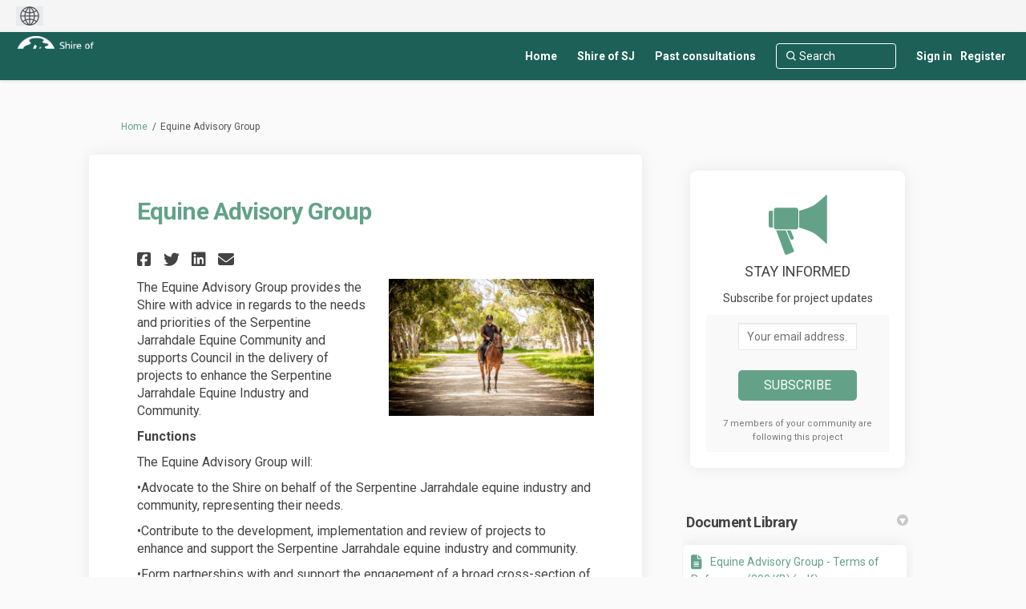

--- FILE ---
content_type: text/html; charset=utf-8
request_url: https://www.yoursaysj.sjshire.wa.gov.au/eag?tool=qanda
body_size: 10787
content:
<!DOCTYPE html>
<html lang='en' xml:lang='en'>
<head>
<meta content='IE=edge' http-equiv='X-UA-Compatible'>
<meta content='text/html; charset=utf-8' http-equiv='Content-type'>
<meta content='width=device-width' name='viewport'>
<link href='https://s3-ap-southeast-2.amazonaws.com/ehq-production-australia/bf7e91c1a32b90f918c0be8fb5a250281a14e00e/original/1615874821/baa56983b234809055f7b34a58f70e64_Logo---Shire-of-Serpentine-Jarrahdale---Tree-Element.jpg?1615874821' rel='icon' type='image/ico'>

<meta name="csrf-param" content="authenticity_token" />
<meta name="csrf-token" content="w8Y3++J64CPzk3ymsytE8KPCZfwf3EUoOKTcAQ4cKa9SXg0Q8DUzVNhxf4tz17+lTbzJloYrnYVyr3hLNWtroQ==" />
<meta property="og:site_name" content="Your Say SJ"></meta>

<meta property="og:title" content="Equine Advisory Group"></meta>
<meta property="og:description" content="The Equine Advisory Group provides the Shire with advice in regards to the needs and priorities of the Serpentine Jarrahdale Equine Community and supports Council in the delivery of projects to enhance the Serpentine Jarrahdale Equine Industry and Community.FunctionsThe Equine Advisory Group will:•Advocate to the Shire on behalf of the Serpentine Jarrahdale equine industry and community, representing their needs.•Contribute to the development, implementation and review of projects to enhance and support the Serpentine Jarrahdale equine industry and community.•Form partnerships with and support the engagement of a broad cross-section of the Shire of Serpentine Jarrahdale equine community.•Provide recommendations to the Council, as required, in relation to support and development of the equine industry and community in the Shire of Serpentine Jarrahdale based on stakeholder input.The Equine Advisory Group ideally comprises 10 community members from the following areas of equine interest.2x Representatives from the Racing Industry.2x Representatives from the Equestrian disciplines.2x Representatives from the Leisure and trail riding group.2x Representatives from the Keeping of retired and companion horses group.2x Representatives from Equine businesses.Learn moreMore information about the Equine Advisory Group is available on this webpage."></meta>
<meta property="og:image" content="https://ehq-production-australia.imgix.net/61d99ae634ced5013d3de26a61f49815acc6c50e/original/1742451358/e43f33314c30b5330cbe2c27afd32e73_Horse_Awareness_Campaign-6.jpg?auto=compress%2Cformat&amp;w=1080"></meta>
<meta property="og:image:width" content="400"></meta>
<meta property="og:image:height" content="300"></meta>
<meta property="og:type" content="article"></meta>
<meta content='The Equine Advisory Group provides the Shire with advice in regards to the needs and priorities of the Serpentine Jarrahdale Equine Community and supports Council in the delivery of projects to enhance the Serpentine Jarrahdale Equine Industry and Community. Functions' name='description'>

<title>
Equine Advisory Group
 | Your Say SJ
</title>
<style>
#qanda_description_text .nothing-here, #qanda_container .nothing-here {
display: none;
}
</style>
<span data-reporting-params='{&quot;authenticity_token&quot;:&quot;UrkEDrdNGL2NSUvdNDnC5WdnZEHbpieq5ZEObOd+RVDDIT7lpQLLyqarSPD0xTmwiRnIK0JR/wevmqom3AkHXg==&quot;,&quot;referrer&quot;:null,&quot;type&quot;:&quot;InformedVisit&quot;,&quot;logger&quot;:{&quot;page_id&quot;:&quot;83927&quot;,&quot;page_type&quot;:&quot;Project&quot;,&quot;item_type&quot;:&quot;qanda&quot;,&quot;item_id&quot;:&quot;&quot;,&quot;user_type&quot;:&quot;AnonymousUser&quot;,&quot;user_id&quot;:2107573567,&quot;visited_url&quot;:&quot;https://www.yoursaysj.sjshire.wa.gov.au/eag?tool=qanda&quot;,&quot;site_id&quot;:1244}}' data-src='https://d569gmo85shlr.cloudfront.net/assets/analytics-a39e0c8e39dd35eedafc5121e3b8425c78f2e46b4832e1bf9fcc1b201b8119ac.js' id='ehq-analytics'></span>

<link rel="stylesheet" media="screen,print" href="https://d569gmo85shlr.cloudfront.net/assets/new_default/default-440995c751007ba2c1cb1071abd29395bad42c0feff0f20f5902e21ab114a30a.css" />
<link rel="stylesheet" media="screen" href="https://d569gmo85shlr.cloudfront.net/assets/froala_editor/froala_style-348b2d56811b09126581acf45f6a6c298ee7846478427945ed487a536b8d46d6.css" />
<link rel="stylesheet" media="screen" href="https://cdnjs.cloudflare.com/ajax/libs/font-awesome/6.7.2/css/all.min.css" />
<link rel="stylesheet" media="screen" href="https://d569gmo85shlr.cloudfront.net/assets/new_default/sign_up-de60135618170ec113fc959da8e1e393673a99b5c565ad19488fd80e3e5a40b5.css" />
<link rel="stylesheet" media="screen" href="https://d569gmo85shlr.cloudfront.net/assets/user-dropdown-bee99507fe7495c0f5ffe5de88a85b6e09f21963d220aa2a9c16926a7ba4dc5c.css" />
<link rel="stylesheet" media="screen" href="https://d569gmo85shlr.cloudfront.net/assets/user-profile/icon-3cbbfec04bf53e713bbca1798e26001c9a1cc255daf08ae388b133dd6f3b6e75.css" />
<link rel="stylesheet" media="screen" href="https://d569gmo85shlr.cloudfront.net/assets/user-profile/settings-711a6e534a3868976356e9496565f663dba12192c1fd7e597cfc2e9cd33957af.css" />
<link rel="stylesheet" media="screen" href="https://d569gmo85shlr.cloudfront.net/assets/new_cookie_consent-8fdf8278d291769a36eb5af4f7020b72a3d77ddaae2174ada55659de64110bb9.css" />
<!--[if IE]>
<link rel="stylesheet" media="screen,print" href="https://d569gmo85shlr.cloudfront.net/assets/new_default/iefix-07386916e5690c6766e857380d5ec028e3f0c6be997b2277e9badbd009e07f38.css" />
<link rel="stylesheet" media="screen,print" href="https://d569gmo85shlr.cloudfront.net/assets/border_radius_pie-32f298dfbe2eb24cc53e1ba5e6a543c3be7409a4a95e56054a5fafecead4aafa.css" />
<script>
  if(typeof String.prototype.trim !== 'function') {
   String.prototype.trim = function() {
    return this.replace(/^\s+|\s+$/g, '');
    }
  }
</script>
<![endif]-->
<!--[if IE 6]>
<link href='/assets/ie6.css' rel='stylesheet'>
<![endif]-->
<meta content='Your Say SJ' property='og:site_name'>
<meta content='Equine Advisory Group' property='og:title'>
<meta content='https://ehq-production-australia.imgix.net/61d99ae634ced5013d3de26a61f49815acc6c50e/original/1742451358/e43f33314c30b5330cbe2c27afd32e73_Horse_Awareness_Campaign-6.jpg?auto=compress%2Cformat&amp;w=1080' property='og:image'>
<meta content='100' property='og:image:width'>
<meta content='100' property='og:image:height'>
<meta content='Website' property='og:type'>
<meta content='https://www.yoursaysj.sjshire.wa.gov.au/eag' property='og:url'>
<meta content='The Equine Advisory Group provides the Shire with advice in regards to the needs and priorities of the Serpentine Jarrahdale Equine Community and supports Council in the delivery of projects to enhance the Serpentine Jarrahdale Equine Industry and Community. Functions' property='og:description'>

<span data-client-side='true' data-demo='false' data-ehq-analytics-toggle-status='true' data-ga-setting-latest-old-tracking-id='G-93EXG27Q34' data-ga-setting-latest-tracking-id='G-R71DRH1YGZ' data-ga-setting-old-tracking-id='UA-2679674-9' data-ga-setting-tracking-id='UA-2679674-17' data-google-analytics-account='' data-google-analytics-account-present='false' data-new-cookie-consent-manager='true' data-property-name='ehq_public' data-traffic-tracking-enabled='true' id='google-analytics-data'></span>
<!-- / GA_SETTING["public"] returns a hash. When hash is used inside data attribute in HAML, it'll iterate through all the keys and prefixs the keys with "ga_settings" -->
<!-- / GA_SETTING["public"] has "old_tracking_id", "tracking_id" keys -->

<!-- Hack to get rid of quotes, can figure out alternatives later -->
<link href='//fonts.googleapis.com/css?family=Roboto:300,400,500,700' rel='stylesheet' type='text/css'>
<link href='https://d569gmo85shlr.cloudfront.net/33610/theme/project/f0e7e8cd7daf3a34b468876c7db0241f.css' rel='stylesheet' type='text/css'>


</head>
<body class='projects show ehq-projectsshow ehq-1244 body-footer-padding' data-page-id='83927' data-page-type='projects.show' data-region='AUSTRALIA' data-site-id='1244' data-theme-color='#555555' data-user-id='2107573567' data-user-type='AnonymousUser' style=''>

<!-- / Transform image with imgix in production -->
<div class='fade modal user-profile-modal' data-backdrop='static' data-keyboard='false' data-logo-alt='Your Say SJ' data-logo-url='https://ehq-production-australia.imgix.net/9b2c57b644fcb82ac58f6abecf4f6db17f8a34c1/original/1766473322/c2bb37f01f419f021237041b266658f5_Logo%20-%20Shire%20of%20Serpentine%20Jarrahdale%20-%20White.png?auto=compress%2Cformat&amp;h=50&amp;max-w=300' data-script='/UserProfile.9161dc40d8bdc29d0961.bundle.js' data-spinner-alt='Loading' data-spinner-path='https://d569gmo85shlr.cloudfront.net/assets/ajax-loader-3470ff65e4074cbdc797a069b5ee6a5a7196fe558f31ea826cca4a699137b40c.gif' id='UserProfileModal' role='region' tabindex='-1'>
<div class='modal-dialog' role='document'>
<div class='modal-content'>
<div class='clearfix edit-profile modal-header'>
<button aria-label='Close' class='pull-right close' data-dismiss='modal' type='button'>
<span aria-hidden>
&times;
</span>
</button>
</div>
<div class='modal-body user-profile-modal' id='UserProfileEntry'></div>
</div>
</div>
</div>

<span data-is-development='false' data-is-production='true' id='env-data'></span>
<div id='accessibility-menu'>
<div class='access-menu' role='navigation'>
<button accessKey='0' aria-expanded='false' class='access-menu-visibility'>
Skip To
</button>
<div class='access-menu-container'>
<ul class='access-menu__headings'>
<li>
<a class='heading--item' href='#start-of-content' tabIndex='0'>
Skip to main content
</a>
</li>
<li><a title="Jump to navigation" target="_self" class="offscreen_jump_link heading--item" href="#mnav">Jump to navigation</a></li>
<li><a title="Skip to tools" target="_self" class="offscreen_jump_link heading--item" href="#tool_tab">Skip to tools</a></li>
<li><a title="Skip to additional project info" target="_self" class="offscreen_jump_link heading--item" href="#widgets">Skip to additional project info</a></li>

<li>
<a class='heading--item' href='#search-query' tabIndex='0'>
Search
</a>
</li>
</ul>
</div>
</div>

</div>
<link rel="stylesheet" media="screen" href="https://d569gmo85shlr.cloudfront.net/assets/new_default/ehq-integrations-8f11016b4f9e8f1d1981fa7e382a45721509cb4e5c6d611aa7a597f97da6b121.css" />
<div class='ehq-integrations-section'>
<div id='google-translate-element' style='margin-left: initial'>
<img alt='Globe' src='https://d569gmo85shlr.cloudfront.net/assets/globe-b582310c7d578a39bfd27ff35d8c98d9aa70018716d749ce34190d54659a47cb.png'>
</div>
<script>
  function startGoogleTranslation () {
    new google.translate.TranslateElement(
    {
      pageLanguage: "en",
      includedLanguages: ""
    },
    "google-translate-element"
    )
  }
</script>

</div>

<div id="ie6_unsupported_wrapper" aria-hidden="true">
  <div id="ie6_unsupported">
    <p style="text-align:center">IE10 and below are not supported.</p>
    <div class="compatible_browsers">
      <a class="chrome" href="https://www.google.com/chrome " title="Google Chrome">Google Chrome</a>
      <a class="firefox" href="http://www.mozilla.org/en-US/firefox/new/" title="Mozilla Firefox">Mozilla Firefox</a>
    </div>
    <p style="position:relative; top:-30px;text-align:center">Contact us for any help on browser support</p>
  </div>
</div>

<!-- This file is a placeholder for themes to override, if it requires including of any theme specific markup outside global container -->



<div class='global-container' id='global-container'>
<!-- / the above id is used for initializing readspeaker. Class is used for styling. -->
<div aria-label='header' class='header-container' role='banner'>
<div id='header'></div>
<link rel="stylesheet" media="screen" href="https://cdn.jsdelivr.net/npm/metismenujs@1.2.0/dist/metismenujs.min.css" />
<script src="https://cdn.jsdelivr.net/npm/metismenujs@1.2.0/dist/metismenujs.min.js"></script>
<link rel="stylesheet" media="screen" href="https://cdn.jsdelivr.net/npm/boxicons@2.0.5/css/boxicons.min.css" />
<link rel="stylesheet" media="screen" href="https://d569gmo85shlr.cloudfront.net/assets/new_default/participant-header-and-footer-styles-04253cbd51580c7fcc12f0029ecd6fb30b45292a595f9676a4ed7babd1939d1f.css" />
<script src="https://d2k6vqqw1sr4q.cloudfront.net/webpack/participant_header_section-1765278444073.bundle.js"></script>
<div class='container breadcrumb'>
<div class='crumb col-lg-9 col-sm-7 clearfix'>
<nav aria-label='breadcrumb'>
<p class='sr-only' id='breadcrumblabel'>You are here:</p>
<ul>
<li><a href="/" aria-current=&quot;page&quot; >Home</a></li><li>Equine Advisory Group</li>
</ul>
</nav>
</div>

<link rel="stylesheet" media="screen" href="https://d569gmo85shlr.cloudfront.net/assets/user-dropdown-bee99507fe7495c0f5ffe5de88a85b6e09f21963d220aa2a9c16926a7ba4dc5c.css" />
<link rel="stylesheet" media="screen" href="https://d569gmo85shlr.cloudfront.net/assets/user-profile/icon-3cbbfec04bf53e713bbca1798e26001c9a1cc255daf08ae388b133dd6f3b6e75.css" />
<link rel="stylesheet" media="screen" href="https://d569gmo85shlr.cloudfront.net/assets/user-profile/settings-711a6e534a3868976356e9496565f663dba12192c1fd7e597cfc2e9cd33957af.css" />
</div>

</div>
<div class='container main-container' id='start-of-content' role='main'>
<noscript class='noscript-survey'>
<p>Some content on this page may not display correctly. Please enable JavaScript in your browser&#39;s settings and refresh the page.</p>
</noscript>

<div class='clearfix'></div>
<div id='yield'>
<div id='fb-root'></div>
<!-- show an alert message for disabled contribution in draft project sharing mode. -->
<div class='row faux'>
<div class='col-lg-8 project_details'>
<div class='fr-view' id='project_description_text'>
<h1>Equine Advisory Group</h1>
<div class='clearfix'></div>
<div class='SocialSharing' data-description='' data-image='' data-title='Equine Advisory Group' data-url='https://www.yoursaysj.sjshire.wa.gov.au/eag'>
<span class='icon-facebook-sign' data-type='facebook' role='button' tabindex='0'>
<span class='sr-only'>Share Equine Advisory Group on Facebook</span>
</span>
<span class='icon-twitter' data-type='twitter' role='button' tabindex='0'>
<span class='sr-only'>Share Equine Advisory Group on Twitter</span>
</span>
<span class='icon-linkedin-sign' data-type='linkedin' role='button' tabindex='0'>
<span class='sr-only'>Share Equine Advisory Group on Linkedin</span>
</span>
<span class='icon-envelope' data-type='email' role='button' tabindex='0'>
<span class='sr-only'>Email Equine Advisory Group link</span>
</span>
</div>

<div class='clearfix'></div>
<div class='faux row textwrap_right'>
<img class="pull-right" id="project-image-in-project-description" src="https://ehq-production-australia.imgix.net/61d99ae634ced5013d3de26a61f49815acc6c50e/original/1742451358/e43f33314c30b5330cbe2c27afd32e73_Horse_Awareness_Campaign-6.jpg?auto=compress%2Cformat&amp;w=1080" />
<div class="description parent-description"><div class="truncated-description"><p>The Equine Advisory Group provides the Shire with advice in regards to the needs and priorities of the Serpentine Jarrahdale Equine Community and supports Council in the delivery of projects to enhance the Serpentine Jarrahdale Equine Industry and Community.</p><p><strong>Functions</strong></p><p>The Equine Advisory Group will:</p><p>&bull;Advocate to the Shire on behalf of the Serpentine Jarrahdale equine industry and community, representing their needs.</p><p>&bull;Contribute to the development, implementation and review of projects to enhance and support the Serpentine Jarrahdale equine industry and community.</p><p>&bull;Form partnerships with and support the engagement of a broad cross-section of the Shire of Serpentine Jarrahdale equine community.</p><p>&bull;Provide recommendations to the Council, as required, in relation to support and development of the equine industry and community in the Shire of Serpentine Jarrahdale based on stakeholder input.</p><p>The Equine Advisory Group ideally comprises 10 community members from the following areas of equine interest.</p><ul type="disc"><li>2x Representatives from the Racing Industry.</li><li>2x Representatives from the Equestrian disciplines.</li><li>2x Representatives from the Leisure and trail riding group.</li><li>2x Representatives from the Keeping of retired and companion horses group.</li><li>2x Representatives from Equine businesses.</li></ul><p><strong>Learn more</strong></p><p>More information about the Equine Advisory Group is available on this webpage.</p></div><div class="full-description hide"><p>The Equine Advisory Group provides the Shire with advice in regards to the needs and priorities of the Serpentine Jarrahdale Equine Community and supports Council in the delivery of projects to enhance the Serpentine Jarrahdale Equine Industry and Community.</p><p><strong>Functions</strong></p><p>The Equine Advisory Group will:</p><p>&bull;Advocate to the Shire on behalf of the Serpentine Jarrahdale equine industry and community, representing their needs.</p><p>&bull;Contribute to the development, implementation and review of projects to enhance and support the Serpentine Jarrahdale equine industry and community.</p><p>&bull;Form partnerships with and support the engagement of a broad cross-section of the Shire of Serpentine Jarrahdale equine community.</p><p>&bull;Provide recommendations to the Council, as required, in relation to support and development of the equine industry and community in the Shire of Serpentine Jarrahdale based on stakeholder input.</p><p>The Equine Advisory Group ideally comprises 10 community members from the following areas of equine interest.</p><ul type="disc"><li>2x Representatives from the Racing Industry.</li><li>2x Representatives from the Equestrian disciplines.</li><li>2x Representatives from the Leisure and trail riding group.</li><li>2x Representatives from the Keeping of retired and companion horses group.</li><li>2x Representatives from Equine businesses.</li></ul><p><strong>Learn more</strong></p><p>More information about the Equine Advisory Group is available on this webpage.</p></div></div>
</div>

</div>
<div class='clearfix'></div>
<div class='home-tools' id='tool_tab'>
<ul class='nav nav-tabs tool-tabs ehqthemed'>
<li class="active" style="max-width:99%"><a style="max-width:125px;width:125px" href="/eag?tool=qanda#tool_tab">Got a question?</a></li>
</ul>

<div class='pinned-tabs-content' role='tabpanel'>
<div class='qanda-tool'></div>
<div data-qanda-tool-id='197553' id='qandatoolid'></div>
<div class='col-lg-12' id='qanda_description_text'>
<div class='qanda-container' id='qanda_container'>
<h2 class='title'>
Ask our team 
</h2>
<div class='ask-question'>
<div class='intro_msg fr-view'></div>
</div>
<div class='rs_skip form-container clearfix'>
<form class="simple_form unverified-participation-enabled " id="new_qanda_question" data-error="comment cant be left blank" data-formtype="question" novalidate="novalidate" action="/eag/qanda/questions" accept-charset="UTF-8" method="post"><input name="utf8" type="hidden" value="&#x2713;" autocomplete="off" /><input type="hidden" name="authenticity_token" value="8ZNCjhA4ue3R4u1Digs91pPQ/Yadi6aZWsz4hX8Dp8lgC3hlAndqmvoA7m5K98aDfa5R7AR8fjQQx1zPRHTlxw==" autocomplete="off" /><label class="text required control-label sr-only" for="qanda_question_question">Ask a question <abbr aria-hidden="true">*</abbr><span class="sr-only">Required</span></label>
<div class="control-group text optional qanda_question_question"><div class="controls"><textarea class="text optional qanda-input" placeholder="Ask a question..." name="qanda_question[question]" id="qanda_question_question">
</textarea></div></div>
<div class="camouflage"><textarea name="a_comment_body" aria-hidden="true" aria-label="Comment body">
</textarea></div>
<div class='unverified-participation-block' data-confirm-email='Please check your inbox and confirm email address before proceeding.' data-error-ajax-connection='Please check your net connection and try again' data-error-login='The username or password dont match'>
<div class='field_container unverified-participation-email-contianer inline-field'>
<div class='controls required'>
<div class='add_email'>
Email
</div>
<label class="control-label required no-preline sr-only" for="user_input_email_8831531">Enter your email</label>
<input type="email" name="email" id="user_input_email_8831531" class="user-email" required="required" aria-live="polite" data-name="Email" data-message="Please enter a valid email address" data-error-empty="Email cannot be left blank" data-error-invalid="Email doesn&#39;t seem to be valid, Please check and try again" placeholder="Enter your email" />
</div>
<img class="ajax-loader js-hide" alt="loader image" src="https://d569gmo85shlr.cloudfront.net/assets/ajax-loader-transparent-aebc793d0064383ee6b1625bf3bb32532ec30a5c12bf9117066107d412119123.gif" />
</div>
<div class='field_container unverified-participation-login-field inline-field'>
<div class='controls'>
<div class='add_screen_name'>
Screen name
</div>
<label class="control-label sr-only" for="user_input_screen_name_8831531">Screen name</label>
<input type="text" name="login" id="user_input_screen_name_8831531" class="user-screen-name" required="required" data-name="Login" data-message="Please enter a valid screenname" data-error-empty="Screen Name cannot be blank" data-error-screenname-taken="Sorry, screen name is already taken" placeholder="Enter your screen name" />
</div>
</div>
<div class='field_container inline-field unverified-password js-hide'>
<div class='controls'>
<label class="control-label sr-only" for="user_input_password_8831531">Password</label>
<input type="password" name="password" id="user_input_password_8831531" class="user-password" placeholder="Enter your password" aria-describedby="password-description" data-error-empty="Password cannot be blank" />
<a target="_blank" title="Forgot password?" class="forgot-password-link" href="/users/password/new"><span class='sr-only'>
Forgot password?
</span>
<span class='icon-question-sign'></span>
</a></div>
</div>
<div aria-label='Terms of service checkbox' class='field_container tos-checkbox' role='group'>
<span class='tos-wrapper'>
<input class='tos-input' data-error-invalid='Please agree to the Terms of Use and Privacy Policy' id='tos-8831531' name='tos' required type='checkbox'>
<label for="tos-8831531">I agree to the <a href='/terms' target='_blank'>Terms of Use</a> and <a href='/privacy' target='_blank'>Privacy Policy</a> for using Engagement HQ</label>
</span>
</div>
</div>
<a class="devise-email-confirmation-link js-hide" target="_blank" href="/users/confirmation/new">Didn&#39;t receive confirmation?</a>
<div class='registration-block'>
<span class='rs_skip'>
<a href="/register">Register Now
</a></span>
</div>
<div class='provide-password-message js-hide' id='password-description'>
Seems like you are already registered, please provide the password. Forgot your password? <a href="/users/confirmation/new">Create a new one now</a>.
</div>

<div class='submit-button-tool inline-field pull-right'>
<input type="submit" name="commit" value="Submit" class="submit-button" disabled="disabled" data-disable-with="Submit" />
</div>
</form></div>
</div>
</div>




<div class='clearfix'></div>
</div>
</div>
<div class='project__publish-date'>
<i>
Page last updated: 20 Mar 2025, 02:17 PM
</i>
</div>
</div>
<div class='col-lg-4 project_widgets' id='widgets' role='complementary'>
<div class='widget-wrap widget_follow_project'>
<div class='widget-inner widget-with-title'>
<h2 aria-controls='FollowProjectWidget_397426' aria-expanded='true' class='ehqthemed widget-header' data-target='#FollowProjectWidget_397426' data-toggle='collapse' id='tab397426' role='button' tabindex='0'>
Follow Project
<span aria-hidden='true' class='widget-header-arrow' data-state='open'></span>
</h2>
<div class='collapse fr-view in widget-content' id='FollowProjectWidget_397426'>
<div class='follow-project-widget'>
<div class='follow-project-widget__info'>
<svg aria-labelledby='follow-project-title follow-project-desc' class='follow-project-widget__info__image' role='img' version='1.1' viewbox='261 144 330 339' xmlns='http://www.w3.org/2000/svg' xmlns:xlink='http://www.w3.org/1999/xlink'>
<title id='follow-project-title'>Subscribe to project updates icon</title>
<desc id='follow-project-desc'>A bullhorn indicating announcements on the project</desc>
<path class='follow-widget__icon--color' d='M589.969006,329 L590,329 L590,150.05474 C590,144.547327 586.780059,143.176877 582.80806,147.017657 C582.80806,147.017657 541.104139,188.19248 515.960335,203.396745 C491.621638,218.114168 433,235 433,235 L433,329 L433.355149,329 L433.355149,329.582359 C433.355149,329.582359 491.976786,346.468192 516.315483,361.185614 C541.459287,376.389879 583.163209,417.564703 583.163209,417.564703 C587.135207,421.405483 590.337059,420.044328 590.3147,414.513469 L589.969006,329 Z M290,232.005312 C290,223.718107 296.714345,217 304.99818,217 L413.00182,217 C421.285086,217 428,223.72228 428,232.005312 L428,324.994688 C428,333.281893 421.285655,340 413.00182,340 L304.99818,340 C296.714914,340 290,333.27772 290,324.994688 L290,232.005312 Z M261,244.009483 C261,238.481398 265.486062,234 271.004373,234 L285,234 L285,329 L271.004373,329 C265.47911,329 261,324.513668 261,318.990517 L261,244.009483 Z M362.47093,345 L385.092307,344.927882 L401.441955,384.157656 C403.724302,389.633977 401.113235,395.875885 395.626441,398.092693 L396.5964,397.700805 C391.102234,399.920592 384.761242,397.29298 382.43695,391.8402 L362.47093,345 Z M303.104756,345 L357.339281,344.862922 L402.227283,455.96463 C404.29586,461.084537 401.818979,466.913282 396.703309,468.980147 L364.219228,482.104568 C359.099845,484.172933 353.405187,481.65345 351.497849,476.471697 L303.104756,345 Z' fill-rule='evenodd' id='Combined-Shape' stroke='none'></path>
</svg>
<div class='follow-project-widget__info__title'>
Stay informed
</div>
<div class='follow-project-widget__info__description'>
Subscribe for project updates
</div>
</div>
<div class='follow-project-widget__content'>
<form class="project-subscription-form" aria-live="polite" action="/eag/subscriptions" accept-charset="UTF-8" data-remote="true" method="post"><input name="utf8" type="hidden" value="&#x2713;" autocomplete="off" /><p class='js-success-info text-center text-info'></p>
<p class='js-error-info'></p>
<p class='text-danger text-center hidden js-invalid-email-message'>
Please enter a valid email address
</p>
<div class='form-group'>
<label class="sr-only" for="follow_project_email">Your email address...</label>
<input type="text" name="text" id="follow_project_email" placeholder="Your email address..." class="form-control form-control--square-border js-email" />
</div>
<input type="submit" name="commit" value="Subscribe" class="form-control btn btn-primary js-submit" data-disable-with="Subscribe" />
</form>
<div class='follow-project-widget__content__footer text-center'>
7 members of your community are following this project
</div>
</div>
</div>

</div>
</div>
</div>
<div class='widget-wrap widget_document_library'>
<div class='widget-inner widget-with-title'>
<h2 aria-controls='DocumentLibraryWidget_397428' aria-expanded='true' class='ehqthemed widget-header' data-target='#DocumentLibraryWidget_397428' data-toggle='collapse' id='tab397428' role='button' tabindex='0'>
Document Library 
<span aria-hidden='true' class='widget-header-arrow' data-state='open'></span>
</h2>
<div class='collapse fr-view in widget-content' id='DocumentLibraryWidget_397428'>
<ul class='widget-list accordion-group'>
<li class='documents_in_folder'>
<img style="margin-right: 5px;" alt="document icon" src="https://d569gmo85shlr.cloudfront.net/assets/Generic-2623a85a9192d4518340e98726b7395321db655b722caffd7fa9f3635835816d.png" />
<a data-url="https://www.yoursaysj.sjshire.wa.gov.au/83927/widgets/397428/documents/294337" target="_blank" class="document-library-widget-link word-wrap" href="https://www.yoursaysj.sjshire.wa.gov.au/83927/widgets/397428/documents/294337">Equine Advisory Group - Terms of Reference  (290 KB) (pdf)</a>
</li>
<li class='documents_in_folder'>
<img style="margin-right: 5px;" alt="document icon" src="https://d569gmo85shlr.cloudfront.net/assets/Generic-2623a85a9192d4518340e98726b7395321db655b722caffd7fa9f3635835816d.png" />
<a data-url="https://www.yoursaysj.sjshire.wa.gov.au/83927/widgets/397428/documents/294339" target="_blank" class="document-library-widget-link word-wrap" href="https://www.yoursaysj.sjshire.wa.gov.au/83927/widgets/397428/documents/294339">Equine Advisory Group Priorities spreadsheet.pdf (61.6 KB) (pdf)</a>
</li>
<li class='documents_in_folder'>
<img style="margin-right: 5px;" alt="document icon" src="https://d569gmo85shlr.cloudfront.net/assets/Generic-2623a85a9192d4518340e98726b7395321db655b722caffd7fa9f3635835816d.png" />
<a data-url="https://www.yoursaysj.sjshire.wa.gov.au/83927/widgets/397428/documents/294335" target="_blank" class="document-library-widget-link word-wrap" href="https://www.yoursaysj.sjshire.wa.gov.au/83927/widgets/397428/documents/294335">Equine Advisory Group minutes 15 August 2024.pdf (493 KB) (pdf)</a>
</li>
<li class='documents_in_folder'>
<img style="margin-right: 5px;" alt="document icon" src="https://d569gmo85shlr.cloudfront.net/assets/Generic-2623a85a9192d4518340e98726b7395321db655b722caffd7fa9f3635835816d.png" />
<a data-url="https://www.yoursaysj.sjshire.wa.gov.au/83927/widgets/397428/documents/294336" target="_blank" class="document-library-widget-link word-wrap" href="https://www.yoursaysj.sjshire.wa.gov.au/83927/widgets/397428/documents/294336">E24 6808  Equine Advisory Group Minutes 16 May 2024.pdf (498 KB) (pdf)</a>
</li>
<li class='documents_in_folder'>
<img style="margin-right: 5px;" alt="document icon" src="https://d569gmo85shlr.cloudfront.net/assets/Generic-2623a85a9192d4518340e98726b7395321db655b722caffd7fa9f3635835816d.png" />
<a data-url="https://www.yoursaysj.sjshire.wa.gov.au/83927/widgets/397428/documents/294338" target="_blank" class="document-library-widget-link word-wrap" href="https://www.yoursaysj.sjshire.wa.gov.au/83927/widgets/397428/documents/294338">Equine Advisory group minutes 15 Feb 2024.pdf (464 KB) (pdf)</a>
</li>
<li class='documents_in_folder'>
<img style="margin-right: 5px;" alt="document icon" src="https://d569gmo85shlr.cloudfront.net/assets/Generic-2623a85a9192d4518340e98726b7395321db655b722caffd7fa9f3635835816d.png" />
<a data-url="https://www.yoursaysj.sjshire.wa.gov.au/83927/widgets/397428/documents/294501" target="_blank" class="document-library-widget-link word-wrap" href="https://www.yoursaysj.sjshire.wa.gov.au/83927/widgets/397428/documents/294501">Equine Advisory Group - Minutes 14 December 2023.pdf (205 KB) (pdf)</a>
</li>
<li class='documents_in_folder'>
<img style="margin-right: 5px;" alt="document icon" src="https://d569gmo85shlr.cloudfront.net/assets/Generic-2623a85a9192d4518340e98726b7395321db655b722caffd7fa9f3635835816d.png" />
<a data-url="https://www.yoursaysj.sjshire.wa.gov.au/83927/widgets/397428/documents/294502" target="_blank" class="document-library-widget-link word-wrap" href="https://www.yoursaysj.sjshire.wa.gov.au/83927/widgets/397428/documents/294502">Equine Advisory Group - Minutes 14 September 2023.pdf (261 KB) (pdf)</a>
</li>
<li class='documents_in_folder'>
<img style="margin-right: 5px;" alt="document icon" src="https://d569gmo85shlr.cloudfront.net/assets/Generic-2623a85a9192d4518340e98726b7395321db655b722caffd7fa9f3635835816d.png" />
<a data-url="https://www.yoursaysj.sjshire.wa.gov.au/83927/widgets/397428/documents/263623" target="_blank" class="document-library-widget-link word-wrap" href="https://www.yoursaysj.sjshire.wa.gov.au/83927/widgets/397428/documents/263623">Equine Advisory Group - Minutes 8 June 2023.pdf (268 KB) (pdf)</a>
</li>
<li class='documents_in_folder'>
<img style="margin-right: 5px;" alt="document icon" src="https://d569gmo85shlr.cloudfront.net/assets/Generic-2623a85a9192d4518340e98726b7395321db655b722caffd7fa9f3635835816d.png" />
<a data-url="https://www.yoursaysj.sjshire.wa.gov.au/83927/widgets/397428/documents/294497" target="_blank" class="document-library-widget-link word-wrap" href="https://www.yoursaysj.sjshire.wa.gov.au/83927/widgets/397428/documents/294497">Equine Advisory Group - Minutes  8 February 2023.pdf (328 KB) (pdf)</a>
</li>
</ul>

</div>
</div>
</div>
<div class='widget-wrap widget_faq'>
<div class='widget-inner widget-with-title'>
<h2 aria-controls='FaqWidget_397427' aria-expanded='true' class='ehqthemed widget-header' data-target='#FaqWidget_397427' data-toggle='collapse' id='tab397427' role='button' tabindex='0'>
FAQs
<span aria-hidden='true' class='widget-header-arrow' data-state='open'></span>
</h2>
<div class='collapse fr-view in widget-content' id='FaqWidget_397427'>
<ul class='widget-list accordion-group'>
<li class='faqs_in_folder'>
<a href="/eag/widgets/397427/faqs#98094">Who is represented on the Equine Advisory Group?</a>
</li>
<li class='faqs_in_folder'>
<a href="/eag/widgets/397427/faqs#98096">Does the Equine Advisory Group have delegated authority to make decisions?</a>
</li>
</ul>

</div>
</div>
</div>
<div class='widget-wrap widget_related_projects'>
<div class='widget-inner widget-with-title'>
<h2 aria-controls='RelatedProjectsWidget_397429' aria-expanded='true' class='ehqthemed widget-header' data-target='#RelatedProjectsWidget_397429' data-toggle='collapse' id='tab397429' role='button' tabindex='0'>
Related projects
<span aria-hidden='true' class='widget-header-arrow' data-state='open'></span>
</h2>
<div class='collapse fr-view in widget-content' id='RelatedProjectsWidget_397429'>
<h3 class='widget-sub-heading'>Archived Projects</h3>
<ul class='widget-list-2 unstyled'>
<li>
<em class='icon-external-link-sign'></em>
<a target="new" href="/equinetrails">SJ Equine Trails Masterplan
</a></li>
<li>
<em class='icon-external-link-sign'></em>
<a target="new" href="/efmp">Equine Facilities Master Plan
</a></li>
</ul>

</div>
</div>
</div>

</div>
</div>
<span data-item-id='' data-item-type='Qanda' id='tracking-data'></span>

<div class='clearfix'></div>
</div>
<div class='clearfix'></div>
</div>
</div>
<div class='footer sticky-footer' role='contentinfo'>
<div id='footer'></div>
<script src="https://d2k6vqqw1sr4q.cloudfront.net/webpack/participant_footer_section-1765278444073.bundle.js"></script>


</div>

<span data-environment='page_id=83927&amp;site_id=1244' data-external-link='(External link)' id='shared-env'></span>

<script src="https://d569gmo85shlr.cloudfront.net/assets/monitoring-fa302f1ff23bc6acc9a4925c3e205d9a574a1e74a4a9ccc7cf769985570359c3.js"></script>
<script src="https://d569gmo85shlr.cloudfront.net/assets/new_default/default-vendor-b8fc56cf03aa0edc895450eadd69afe5223eedc394d9e6ea34c8de9820f3a9c6.js" debug="false"></script>
<script src="https://d569gmo85shlr.cloudfront.net/assets/new_default/default-5a3b68fd9e88b75913e525a221f23f7d8a240eb8c5c58366427ee630a4a68aa0.js"></script>
<script data-consent='analytics' data-main='google-analytics' data-src='https://d569gmo85shlr.cloudfront.net/assets/google_analytics-d785ccc797e21ba2c5b5589c57c4db0c79cd4cd31b15960e5c1c332a9517726f.js'></script>
<input type="hidden" name="t-redactor-title" id="t-redactor-title" value="Rich text editor" autocomplete="off" />
<input type="hidden" name="current-site-pp" id="current-site-pp" value="privacy" autocomplete="off" />
<input type="hidden" name="current-site-toc" id="current-site-toc" value="terms" autocomplete="off" />
<script src="https://d569gmo85shlr.cloudfront.net/assets/new_default/qanda_public-26f778e00aba23f74908d7846e09410d84a00a99ceee373dbb708dc379f88cbe.js"></script>
<script src="https://d569gmo85shlr.cloudfront.net/assets/new_default/qanda_questions-1279564fbd6dd2629fbe940f43857fcdcb65a971c7134cf173b44c3f9d0f6442.js"></script>
<script src="https://d569gmo85shlr.cloudfront.net/assets/projects/subscriptions/subscription_form-16bcf08e53f3b2adef0db4ddf6056b9691157f12ccf4a7f6bb8aa23a5c03331c.js"></script>
<script src="https://d569gmo85shlr.cloudfront.net/assets/pinned_survey_tracker-11b1916a526caf92ad7b5cf1ee81da9e84ddd361b5cb635baafd2a5e2e052ecf.js"></script>
<script src="https://d569gmo85shlr.cloudfront.net/assets/survey_acknowledgement_message-36f15949bbd0bdde68cac6bcf049cb210c4f5066c862b2876b1a32e4502d645b.js"></script>
<script src="https://d569gmo85shlr.cloudfront.net/assets/ableplayer-ba64d6d2d67e8b18bedf63ce6fedf199294227ca199f46d12884c211069de5b3.js"></script>
<script src="https://d569gmo85shlr.cloudfront.net/assets/tool_accessibility-808a6317af58f89e163830e2afbcacd27766a39cbec07ad10c18de7569983c53.js"></script>
<script async='' crossorigin='anonymous' defer='defer' src='https://connect.facebook.net/en_US/sdk.js#xfbml=1&amp;version=v3.3'></script>
<script src="https://www.google.com/recaptcha/api.js" async="async"></script>
<script src="https://d569gmo85shlr.cloudfront.net/assets/user_profile-84b28bae21c92a662342bcf248a3f43b09e66f7e1b7165d970c7125c65e08215.js"></script>
<script src="https://d569gmo85shlr.cloudfront.net/assets/accessibility-dbaead5585533b4b1b5a9fe53b2ea15098d832c3a64c2b351cae0686b6c5d805.js"></script>
<script src="https://translate.google.com/translate_a/element.js?cb=startGoogleTranslation"></script>
<script src="https://cdnjs.cloudflare.com/ajax/libs/jquery.smartmenus/1.0.0/jquery.smartmenus.min.js"></script>
<script src="https://d569gmo85shlr.cloudfront.net/assets/unsplash-ea08949798d7a59edb8e5129864cb5b944815ce85d83d30f1658672e9ad541fd.js"></script>
<script src="https://d569gmo85shlr.cloudfront.net/assets/user_profile-84b28bae21c92a662342bcf248a3f43b09e66f7e1b7165d970c7125c65e08215.js"></script>
<script src="https://d569gmo85shlr.cloudfront.net/assets/bondi/header-7bef5a82edf8e0d2fb76b57fd36a1951f27f3ff74899dd40b7fc4b7433cffd5a.js"></script>

<!-- This file is a placeholder for themes to override, if it requires including of any theme specific javascripts -->



<script src="https://d569gmo85shlr.cloudfront.net/assets/konveio-c01090d8468bd630ea7f5b6754c2ca6ff98f8a4be3b8810f5650350dae47567b.js"></script>

<script src="https://d569gmo85shlr.cloudfront.net/assets/add_pfe_auth_cookie-f8b9a551789e46eaa2301b64b1d5a6f009e9a6046816cd31e145258e9451f000.js"></script>
<script src="https://d569gmo85shlr.cloudfront.net/assets/update_links_with_next-ebfe5b54634383d888e18643c06853503183b9f1f48af2f6c35fb91a0023993f.js"></script>
<script src="https://d569gmo85shlr.cloudfront.net/assets/add_pfe_ideas_cookie-093f8447396b8040b66f7892f0f1abda4d5b8321475db96472f980f273a8801e.js"></script>
</body>
</html>



--- FILE ---
content_type: text/css; charset=utf-8
request_url: https://d569gmo85shlr.cloudfront.net/33610/theme/project/f0e7e8cd7daf3a34b468876c7db0241f.css
body_size: 36726
content:

.access-menu{z-index:10000}.access-menu .access-menu-visibility{position:absolute;top:-1000px;left:-10000px;z-index:1000;width:1px;height:1px;overflow:hidden;background-color:#EAEAEA;border:0}.access-menu .access-menu-visibility .fa{margin-left:5px}.access-menu .access-menu-visibility:focus,.access-menu .access-menu-visibility.visible{top:0;left:0;width:auto;height:auto;min-width:75px;min-height:30px;overflow:visible}.access-menu .access-menu-visibility.visible+.access-menu-container{display:block}.access-menu .access-menu-visibility:after{content:"\f0d7";font-family:FontAwesome}.access-menu .access-menu-container{position:absolute;z-index:10000;display:none;max-width:600px;padding:10px 15px;margin-top:35px;background-color:#fff;border:1px solid}.access-menu ul.access-menu__headings{margin-bottom:0}.access-menu .header{border-bottom:1px solid}.access-menu__headings{padding-left:0;list-style:none}.access-menu__headings .heading--h1{font-size:18px}.access-menu__headings .heading--h2{padding-left:10px;font-size:16px}.access-menu__headings .heading--h3{padding-left:20px;font-size:14px}@media only screen and (max-width: 480px){.access-menu{display:none}}html{height:100%}body,.global-container{min-height:100%}.global-container{margin:0}.global-container>.container{border-radius:0}.container{background:transparent}.main-container{min-height:70%;background:transparent;padding:0 15px}#yield{margin:10px 0}body{background:#fff;color:#555 !important;background-size:initial;background-repeat:initial}body,input,textarea,p,select,select>option,ol,ul,table,pre{font-family:"Roboto" !important}p{word-break:break-word}a,a:visited{color:#2980b9}a.agree.disabled,a.disagree.disabled{color:#808080 !important}a.agree{color:#5bb75b !important}a.disagree{color:#da4f49 !important}h1,h2,h3,h4,h5,h6,h1.title,h2.title,h3.title,h4.title,h5.title,h6.title,.tool-tabs>li{font-family:"Roboto" !important;font-weight:500;color:#555}h1 a,h2 a,h3 a,h4 a,h5 a,h6 a,h1.title a,h2.title a,h3.title a,h4.title a,h5.title a,h6.title a,.tool-tabs>li a{color:#2980b9 !important}textarea::-webkit-input-placeholder, input[type="text"]::-webkit-input-placeholder, input[type="password"]::-webkit-input-placeholder, input[type="select"]::-webkit-input-placeholder, input[type="email"]::-webkit-input-placeholder, select::-webkit-input-placeholder{color:#a2a2a2;font-style:normal !important;font-size:inherit}textarea::-moz-placeholder, input[type="text"]::-moz-placeholder, input[type="password"]::-moz-placeholder, input[type="select"]::-moz-placeholder, input[type="email"]::-moz-placeholder, select::-moz-placeholder{color:#a2a2a2;font-style:normal !important;font-size:inherit}textarea:-ms-input-placeholder, input[type="text"]:-ms-input-placeholder, input[type="password"]:-ms-input-placeholder, input[type="select"]:-ms-input-placeholder, input[type="email"]:-ms-input-placeholder, select:-ms-input-placeholder{color:#a2a2a2;font-style:normal !important;font-size:inherit}textarea::-ms-input-placeholder, input[type="text"]::-ms-input-placeholder, input[type="password"]::-ms-input-placeholder, input[type="select"]::-ms-input-placeholder, input[type="email"]::-ms-input-placeholder, select::-ms-input-placeholder{color:#a2a2a2;font-style:normal !important;font-size:inherit}textarea::placeholder,input[type="text"]::placeholder,input[type="password"]::placeholder,input[type="select"]::placeholder,input[type="email"]::placeholder,select::placeholder{color:#a2a2a2;font-style:normal !important;font-size:inherit}#mnav{background:#fff;border-width:0;border-style:solid;border-color:transparent;padding:0;min-height:60px;margin-bottom:24px;font-family:"Roboto"}#mnav .signin-link-container,#mnav .login-nav .dropdown-toggle{color:#2980b9 !important}#mnav .signin-link-container:hover,#mnav .login-nav .dropdown-toggle:hover{color:#555}#mnav .container{padding:0 15px;margin:0 auto}#mnav .logo{float:left;padding:5px;font-size:18px;line-height:20px;height:60px;margin:0}#mnav .logo img{height:100%}#mnav li.current{background:none}#mnav a{font-weight:400;color:#2980b9;font-size:14px}#mnav a:hover{color:#555}#mnav .sm-clean ul a:hover,#mnav .sm-clean ul a:focus,#mnav .sm-clean ul a:active,#mnav .sm-clean ul a.highlighted{color:#FFF !important}#mnav .sm-clean ul a:hover span.sub-arrow,#mnav .sm-clean ul a:focus span.sub-arrow,#mnav .sm-clean ul a:active span.sub-arrow,#mnav .sm-clean ul a.highlighted span.sub-arrow{border-color:transparent transparent transparent #FFF}#mnav .sm-clean .search-box{float:left}#mnav .dropdown-menu{position:absolute;right:0;left:auto !important}#mnav .dropdown-menu a{color:#555 !important}#mnav .dropdown-menu a:hover{color:#FFF !important}#mnav .signin-link{padding-right:5px !important}#mnav .register-link{padding-left:6px !important}#mnav .register-link-container::before{position:absolute;top:0;bottom:0;left:0;height:14px;margin:auto;border-left:1px solid #2980b9;content:""}.breadcrumb{padding:0;margin-bottom:0;background-color:transparent}.navbar .nav .dropdown>.dropdown-toggle .caret,.sm-clean .caret{border-top-color:#2980b9;border-bottom-color:#2980b9}.navbar .nav .dropdown>.dropdown-toggle:hover .caret,.sm-clean .caret:hover{border-top-color:#555;border-bottom-color:#555}.search-box form input.form-control:not(:first-child):not(:last-child){padding:6px 12px;font-size:14px;line-height:20px;color:#555;background:#fff;border:0;border-radius:0;-webkit-box-shadow:none;box-shadow:none;display:inline-block;float:left;width:80%;height:100%}#search_form{height:34px;background:#FFF;border:1px solid #EEE}#mnav .search-box{padding:0;margin:12px 5px 12px 0;width:197px;float:right}.search-page .row.search-box{width:50%}.search-page .search-box-large{margin:0}.search-page .search-box-large .input-group.col-lg-6{width:100%;padding:0}.search-page .search-box-large #search_form{width:100%}.search-page .search-box-large #search-query{width:95%}.search-page .search-box-large .icon-search{width:5%}.search-box .icon-search{height:100%;border:0;background:#FFF;display:inline-block;padding:2px 6px 3px;float:right;color:#555;border-radius:0}#mnav .navbar-nav>li.current{border-width:0;border-color:transparent;border-style:solid}#mnav .navbar-nav>li.current a{color:#555 !important}#mnav .navbar-nav li a{padding:10px 10px !important}#mnav .navbar-nav li .dropdown-menu a{padding:10px !important}#mnav .login-nav.navbar-nav li a{padding-right:0 !important}#mnav .navbar-nav>.open>.caret{border-top-color:#555 !important;border-bottom-color:#555 !important}#mnav .open>a{background-color:#FFF !important;color:#555 !important}.navbar-nav>li>.dropdown-menu{left:inherit;right:0;background-color:#FFF;border:1px solid #2980b9;border-radius:0}.dropdown-menu{padding:0;right:0;left:auto !important}.dropdown-menu>li{padding:0}.dropdown-menu>li>a{margin-top:-1px;border-top:1px solid #2980b9;background:transparent;color:#555 !important;font-weight:500;line-height:20px}.dropdown-menu>li>a:hover,.dropdown-menu>li>a:focus{background:#2980b9;color:#FFF !important;text-decoration:none}.dropdown-menu>li:first-child>a{border-top:0}@media (min-width: 768px){.head-nav-links-wrapper>li{max-width:170px}.head-nav-links-wrapper>li>a{white-space:nowrap;text-overflow:ellipsis;overflow:hidden}}.mobile .navbar{background-color:#fff;border-bottom:1px solid transparent;-webkit-box-shadow:0 1px 15px #E2E3E1;box-shadow:0 1px 15px #E2E3E1;padding:0;margin-bottom:5%}.mobile .navbar-header{background-color:#fff;padding:0 10px}.mobile .navbar-brand{height:70px;padding:10px;margin:0;text-align:left}.mobile .navbar-brand img{height:100%}.mobile .navbar-collapse{height:auto;padding:0 15px}.mobile .navbar-collapse.in{border-top:1px solid #2980b9}.mobile .navbar-nav>li.current{background:transparent}.mobile .navbar-nav>li.current a{color:#555 !important}.mobile .search-box{margin:13px 0;width:100%;float:none}.mobile .navbar-nav{margin:0;padding:0 10px}.mobile .navbar-nav li a{padding:10px 0 !important;font-family:"Roboto";font-size:14px;color:#2980b9 !important;font-weight:normal}.mobile .navbar-nav li a:hover{color:#555 !important}.mobile .navbar-nav>.open>a{background-color:#fff;color:#555 !important}.mobile .navbar-nav>li>.dropdown-menu{position:static;width:100%;margin:0;padding:0;border:0;background-color:transparent;-webkit-box-shadow:none;box-shadow:none}.mobile .navbar-nav>li>.dropdown-menu li{padding:0 10px}.mobile .navbar-nav>li>.dropdown-menu li:last-child a{border-bottom:0}.mobile .navbar-nav>li>.dropdown-menu li a{padding:5px 10px !important;border-bottom:1px solid #2980b9;background-color:#FFF}.mobile .navbar-nav>li>.dropdown-menu li a:hover,.mobile .navbar-nav>li>.dropdown-menu li a:focus{text-decoration:none;color:#FFF !important;background-color:#2980b9}.ehqthemed.tool-tabs.nav-tabs{background:none;margin-bottom:-3px;border-style:solid;border-color:#2980b9;border-width:0 0 7px;margin-top:20px}.ehqthemed.tool-tabs.nav-tabs>li .caret{border-top-color:#FFF;border-bottom-color:#FFF}.ehqthemed.tool-tabs.nav-tabs>li .dropdown-menu a:hover{text-decoration:none}.ehqthemed.tool-tabs.nav-tabs>li{margin-right:0}.ehqthemed.tool-tabs.nav-tabs>li a{font-weight:700;border-radius:0;margin:0;padding:10px 15px !important;text-transform:uppercase;height:44px;background-color:#707070;color:#FFF !important;border-width:1px;border-style:solid;border-color:#707070;font-size:14px;position:relative;top:-1px}.ehqthemed.tool-tabs.nav-tabs>li a:focus,.ehqthemed.tool-tabs.nav-tabs>li a:hover,.ehqthemed.tool-tabs.nav-tabs>li a:active{background:#2980b9;color:#FFF !important;border-color:#2980b9;border-style:solid;border-width:1px;border-bottom:0}.ehqthemed.tool-tabs.nav-tabs>li a:focus .caret,.ehqthemed.tool-tabs.nav-tabs>li a:hover .caret,.ehqthemed.tool-tabs.nav-tabs>li a:active .caret{border-top-color:#FFF;border-bottom-color:#FFF}.ehqthemed.tool-tabs.nav-tabs>li .open a{background:#707070;color:#FFF !important;border-color:#707070;border-style:solid;border-width:1px;border-bottom:0}.ehqthemed.tool-tabs.nav-tabs>li .open a .caret{border-top-color:#FFF;border-bottom-color:#FFF}.ehqthemed.tool-tabs.nav-tabs>li.active>a{background:#2980b9;color:#FFF !important;border-color:#2980b9;border-style:solid;border-width:1px;border-bottom-color:#2980b9;z-index:0;position:relative;top:-1px;height:44px}.ehqthemed.tool-tabs.nav-tabs>li.active>a:focus,.ehqthemed.tool-tabs.nav-tabs>li.active>a:hover,.ehqthemed.tool-tabs.nav-tabs>li.active>a:active{background-color:#2980b9;color:#FFF !important;border-color:#2980b9;border-style:solid;border-width:1px;border-bottom-color:#2980b9}.ehqthemed.tool-tabs.nav-tabs .dropdown-menu{min-width:100px;border:0;margin:0;background:none;padding:0}.ehqthemed.tool-tabs.nav-tabs .dropdown-menu li{margin:0;padding:0}.ehqthemed.tool-tabs.nav-tabs .dropdown-menu li a{top:initial}.social-share-buttons a,.registration-block a{border-radius:50% !important}.social-share-buttons .facebook,.registration-block .facebook{background:#737373}.social-share-buttons .twitter,.registration-block .twitter{background:#737373}.social-share-buttons .linkedin,.registration-block .linkedin{background:#737373}.social-share-buttons .email,.registration-block .email{background:#737373}.pinned-tabs-content .col-lg-12{padding:15px 0}.project_details .alert{margin:20px 0 0}.qanda_description_text{border:1px solid #ececec;padding:12px 15px 24px;border-radius:0;background:#fafafa;margin:10px 0}.widget-wrap{border-color:#CCC;border-style:solid;border-width:1px 1px 3px 1px;padding:10px;background:#FFF;border-radius:0}.widget-wrap.widget-plain{padding:0}.widget-wrap .initials{color:#2980b9}.widget_recent_photos .widget-content,.widget_recent_videos .widget-content,.widget-plain .widget-content,.widget-content{background-color:#FFF;border-radius:0;border-color:transparent;border-style:solid;border-width:1px 1px 3px 1px}.widget_recent_photos,.widget_recent_videos{overflow:hidden}.widget_recent_photos .widget-inner,.widget_recent_videos .widget-inner{overflow:visible;padding:10px}.widget_recent_photos .recent-videos-widget,.widget_recent_photos .recent-photos-widget,.widget_recent_videos .recent-videos-widget,.widget_recent_videos .recent-photos-widget{margin:0 -10px}.widget_recent_photos.widget-plain .recent-videos-widget,.widget_recent_photos.widget-plain .recent-photos-widget,.widget_recent_videos.widget-plain .recent-videos-widget,.widget_recent_videos.widget-plain .recent-photos-widget{margin:0}.widget_recent_photos .widget-content,.widget_recent_videos .widget-content{border:0}.widget_signup_banner{padding:0;border:0}.widget_signup_banner .widget-content{border:0}.ehqthemed.widget-header{border-radius:0;background:#FFF;color:#2980b9;padding:5px 10px 5px 0;font-size:14px;font-weight:700}.ehqthemed.widget-header .widget-header-arrow{display:none}.widget-list li{border-bottom:1px solid #EEE}.widget_life_cycle .widget-list li{border-bottom:0}@media (min-width: 1px) and (max-width: 767px){.footer_logo{float:none !important;text-align:center}.user-icon-container{padding:6px}.user-icon-notifier{right:6px;bottom:8px}}.feedback a,.feedback a:visited,.feedback a:hover,.feedback a:active{color:#FFF !important}input.btn,input.btn-primary,input.submit-button,input.button,input.reply.button span.btn,span.btn-primary,span.submit-button,span.button,span.reply.button,a.btn,a.btn-primary,a.submit-button,a.button,a.reply.button{height:28px;padding:5px 10px;background:#2980b9 !important;border-color:#2980b9 !important;color:#FFF !important;-webkit-box-shadow:none;box-shadow:none;border-radius:3px;font-family:"Roboto"}input.btn:focus,input.btn-primary:focus,input.submit-button:focus,input.button:focus,input.reply.button span.btn:focus,span.btn-primary:focus,span.submit-button:focus,span.button:focus,span.reply.button:focus,a.btn:focus,a.btn-primary:focus,a.submit-button:focus,a.button:focus,a.reply.button:focus{border-color:#E6E7E8 !important;-webkit-box-shadow:none;box-shadow:none;text-decoration:none}input.btn:hover,input.btn-primary:hover,input.submit-button:hover,input.button:hover,input.reply.button span.btn:hover,span.btn-primary:hover,span.submit-button:hover,span.button:hover,span.reply.button:hover,a.btn:hover,a.btn-primary:hover,a.submit-button:hover,a.button:hover,a.reply.button:hover{color:#FFF !important;text-decoration:none;background:#20638f !important;-webkit-box-shadow:none;box-shadow:none}input.btn[disabled],input.btn.disabled,input.btn-primary[disabled],input.btn-primary.disabled,input.submit-button[disabled],input.submit-button.disabled,input.button[disabled],input.button.disabled,input.reply.button span.btn[disabled],input.reply.button span.btn.disabled,span.btn-primary[disabled],span.btn-primary.disabled,span.submit-button[disabled],span.submit-button.disabled,span.button[disabled],span.button.disabled,span.reply.button[disabled],span.reply.button.disabled,a.btn[disabled],a.btn.disabled,a.btn-primary[disabled],a.btn-primary.disabled,a.submit-button[disabled],a.submit-button.disabled,a.button[disabled],a.button.disabled,a.reply.button[disabled],a.reply.button.disabled{background:#C7C7C7 !important;border-color:#B9B9B9 !important;color:#231F20 !important;-webkit-box-shadow:none;box-shadow:none;text-decoration:none}.widget_recent_photos .more-link-block,.more-link-block{background:#FFF;border-radius:0;border-color:#CCC;border-style:solid;border-width:1px 0 0 0}.mapList.shared-content-block{padding-bottom:36px !important}.shared-content-block{padding:12px 15px 24px;border-radius:0;background:#fafafa}.shared-content-block #comments{float:left !important;display:inherit;margin:10px 0 0 0}.shared-content-block .forum-respond{float:right !important;margin:15px 0 0}.shared-content-block .divide-bottom{border-bottom:1px solid #e7e7e7}.shared-content-block .topic-comments-wrapper{position:absolute}.shared-content-block .topic-comments-wrapper .topic_comments{margin:10px 0 0;border-bottom:4px solid #ccc;padding:0 8px;color:#2980b9 !important}.shared-content-block .topic-comments-wrapper .topic_comments .comments-count{font-size:27px}.shared-content-block .topic-comments-wrapper .topic_comments .comment-text{font-size:15px}.qanda-list .shared-content-block:before{display:block}.shared-content-block .question{margin:0 0 0 40px}.shared-content-block .question .q{color:#555}.widget_quick_poll .shared-content-block{background:#FFF;border:0;padding:0}.progress{height:30px;padding:5px;border:1px solid #e2dfda;background-color:#FFF;border-radius:3px;-webkit-box-shadow:none;box-shadow:none}.progress .progress-bar{background:#2980b9;border-radius:3px}.life-cycle-status_icon--current .icon{background-color:#2980b9}@media (min-width: 992px){.container{width:1150px}.same-height{float:none;display:table-cell;vertical-align:middle}}@media (min-width: 1140px){.container{width:1150px}}.add_new_comment{margin:10px 0 0}.nav-secondary{background:#2980b9;-webkit-box-shadow:none;box-shadow:none;font-family:"Roboto"}.nav-secondary .sm-clean{background:#2980b9}.nav-secondary .sm-clean ul{background:#2980b9}.nav-secondary .sm-clean .dropdown,.nav-secondary .sm-clean .signin-link-container{float:right;background:#2980b9}.nav-secondary .sm-clean a{color:#FFF}.nav-secondary .sm-clean a:hover,.nav-secondary .sm-clean a:focus,.nav-secondary .sm-clean a:active{color:#fff !important}.nav-secondary .sm-clean a,.nav-secondary .sm-clean a:hover,.nav-secondary .sm-clean a:focus,.nav-secondary .sm-clean a:active{padding:20px 10px;font-size:14px}.nav-secondary .navbar-nav li a{color:#FFF !important}.nav-secondary .navbar-nav li a:hover{color:#fff !important}.nav-secondary .navbar-nav li a .caret{border-top-color:#FFF !important;border-bottom-color:#FFF !important}.nav-secondary .navbar-nav li a .caret:hover{border-top-color:#fff !important;border-bottom-color:#fff !important}.nav-secondary .dropdown-menu>li>a{color:#FFF !important;padding:10px;font-size:14px}.nav-secondary .dropdown-menu>li>a:hover,.nav-secondary .dropdown-menu>li>a:focus{padding:10px;font-size:14px;font-weight:500;color:#fff !important}.nav-secondary .navbar-nav>li>a{padding:15px 15px 10px;font-size:14px;margin:5px 0}.nav-secondary .navbar-nav>.open>a,.nav-secondary .navbar-nav>.open>a:hover,.nav-secondary .navbar-nav>.open>a:focus{background:transparent}.nav-secondary .navbar-nav>li.current{background:transparent}.nav-secondary .navbar-nav>li.current a{color:#fff !important}.nav-secondary .search-box{margin:5px;border:1px solid transparent;padding:0}.nav-secondary .search-box .icon-search{background:#FFF;color:#2980b9}.navbar li a{padding:20px 10px !important}#project_description_text{background-color:transparent;margin:0;padding:0;border-radius:0;border:0}#project_description_text .description{margin:0}#project_description_text .textwrap_right img{padding:0}#project_description_text .textwrap_left img{padding:0}#project_description_text .textwrap_center{margin:0}#project_description_text .textwrap_center .description{margin:0}#project_description_text .textwrap_center img{width:inherit;height:inherit;-o-object-fit:initial;object-fit:initial}.footer{background-color:#2980b9}.footer__logo--light,.footer__logo--dark{width:150px;height:auto}.footer__logo--dark{display:none}.footer .container{padding:0;background:transparent}.footer-container{border-top:4px solid #D8D8D8}.footer .footer_logo{padding:0;margin:10px 0}@media (min-width: 768px){.col-lg-8.project_details{padding-left:0}.col-lg-4.project_widgets{padding-right:0}}@media (min-width: 768px) and (max-width: 1090px){.col-lg-4.project_widgets{padding-left:0}.col-lg-8.project_details{padding-right:0}.footer .navbar-nav{float:none}}.footer_links{margin:18px 5px 0;padding:0}.footer_links a{padding:0 !important;margin:0;border:0}.footer_links li{display:block;text-align:center}.footer_links li.current{background:none !important}@media (min-width: 768px){.footer_links li{display:inline;text-align:left}.footer_links li:first-child{padding-left:0}.footer_links li a:hover{text-decoration:underline}}.footer_links .header-links li{border-right:1px solid transparent;padding:0 5px}.footer_links .header-links li:last-child{border-right:0}.footer_links .header-links a{font-size:12px;font-weight:600;color:#fff !important}.footer_links .footer-links li{border-right:1px solid transparent;padding:0 5px}.footer_links .footer-links li:last-child{border-right:0}.footer_links .footer-links a{font-size:12px;font-weight:400;color:#fff !important;border:0}.alert{background:#fcf8e3}.noscript-survey p{padding:5px 15px;font-size:16px}@media (min-width: 768px){.sticky-footer{position:absolute}}@media (max-width: 767px){.footer_links ul.footer-links li,.footer_links ul.header-links li{display:block}.footer_links ul.footer-links li>a,.footer_links ul.header-links li>a{width:100%;display:block;padding:10px 2px !important;margin:0}}.pagination{margin:0}.life-cycle-status_icon--finish .icon,.life-cycles-status_icon--current .icon{color:#2980b9 !important}.registration-block .twitter,.registration-block .fb{color:#FFF !important}.inner-page-logo__image{width:100%}.inner-page-description{font-size:18px;line-height:25px;font-weight:300}.logo-and-description{padding:30px 15px}@media (max-width: 768px){#main-nav{float:none !important}.multinav .container{padding:0}.multinav .sm-clean a,.multinav .sm-clean a:hover,.multinav .sm-clean a:focus,.multinav .sm-clean a:active{padding:13px 15px}.sm-clean ul{width:auto !important;min-width:0 !important;max-width:none !important;margin:0 !important}.navbar-default .sm-clean ul{position:static;float:none;background:transparent;border:0;-webkit-box-shadow:none;box-shadow:none}.navbar-default .sm-clean ul>li>a{border:0}.sm-clean a.highlighted span.sub-arrow:before{display:none !important}.highlighted>.sub-arrow{display:none !important}.nav.navbar-nav{border-top:1px solid rgba(0,0,0,0.05)}.sm-clean{font-size:14px}}.links-wrap .navbar-nav{float:right !important}.footer_links .sm-clean{float:none !important}.footer_links .sm-clean a,.footer_links .sm-clean a:hover,.footer_links .sm-clean a:focus,.footer_links .sm-clean a:active{text-transform:capitalize !important}.footer_links .sm-clean>li{margin-right:5px}.sm-clean .dropdown{float:right}@media (max-width: 767px){.sm-clean .dropdown{float:none}}.tool-full-page,.brainstormer-container{background:transparent;margin-bottom:30px;padding:0;border-radius:3px;border:0}.multinav{background:#fff;margin:13px 0;float:right;font-family:"Roboto"}.multinav .caret{border-top-color:#2980b9}.multinav .container{background:#fff;width:auto}.multinav .dropdown-menu>li>a{line-height:20px}.sm-clean a,.sm-clean a:hover,.sm-clean a:focus,.sm-clean a:active{padding:13px 20px;padding-right:58px;font-family:inherit;font-size:inherit;font-weight:400 !important;line-height:20px;color:#2980b9;text-decoration:none !important}.sm-clean a.current{color:#2980b9}.sm-clean a.disabled{color:#bbbbbb}.sm-clean a span.sub-arrow{position:absolute;top:50%;margin-top:-17px;left:auto;right:4px;width:34px;height:34px;overflow:hidden;font:bold 16px/34px monospace !important;text-align:center;text-shadow:none;background:rgba(255,255,255,0.5);border-radius:5px}.sm-clean>li>.has-submenu.highlighted{position:relative}.sm-clean>li>.has-submenu.highlighted:after{content:'';position:absolute;bottom:0;left:0;right:0;border-bottom:2px solid transparent}.sm-clean a.highlighted span.sub-arrow:before{display:block;content:'-'}.sm-clean>li:first-child>a,.sm-clean>li:first-child>:not(ul) a{border-radius:5px 5px 0 0}.sm-clean>li:last-child>a,.sm-clean>li:last-child>*:not(ul) a,.sm-clean>li:last-child>ul,.sm-clean>li:last-child>ul>li:last-child>a,.sm-clean>li:last-child>ul>li:last-child>*:not(ul) a,.sm-clean>li:last-child>ul>li:last-child>ul,.sm-clean>li:last-child>ul>li:last-child>ul>li:last-child>a,.sm-clean>li:last-child>ul>li:last-child>ul>li:last-child>*:not(ul) a,.sm-clean>li:last-child>ul>li:last-child>ul>li:last-child>ul{border-radius:0 0 5px 5px}.sm-clean>li:last-child>a.highlighted,.sm-clean>li:last-child>*:not(ul) a.highlighted,.sm-clean>li:last-child>ul>li:last-child>a.highlighted,.sm-clean>li:last-child>ul>li:last-child>*:not(ul) a.highlighted,.sm-clean>li:last-child>ul>li:last-child>ul>li:last-child>a.highlighted,.sm-clean>li:last-child>ul>li:last-child>ul>li:last-child>*:not(ul) a.highlighted{border-radius:0}.sm-clean li{border-top:1px solid rgba(0,0,0,0.05)}.sm-clean>li:first-child{border-top:0}.sm-clean ul{background:ligten(#FECB00, 5%)}.sm-clean ul a,.sm-clean ul a:hover,.sm-clean ul a:focus,.sm-clean ul a:active{font-size:inherit;border-left:8px solid transparent}@media (min-width: 768px){.sm-clean ul{position:absolute}.sm-clean li{float:left}.sm-clean.sm-rtl li{float:right}.sm-clean ul li,.sm-clean.sm-rtl ul li{float:none}.sm-clean{background:#fff;border-radius:5px}.sm-clean ul li a,.sm-clean ul li a:hover,.sm-clean ul li a:focus,.sm-clean ul li a:active{padding:10px !important;border-top:1px solid #2980b9;border-left:0;font-size:14px}.sm-clean ul li:first-child>a{border:0}.sm-clean a{white-space:nowrap}.sm-clean ul a,.sm-clean.sm-vertical a{white-space:normal}.sm-clean .sm-nowrap>li>a,.sm-clean .sm-nowrap>li>:not(ul) a{white-space:nowrap}.sm-clean{padding:0 10px}.sm-clean a,.sm-clean a:hover,.sm-clean a:focus,.sm-clean a:active{padding:12px;border-radius:0 !important}.sm-clean a:hover,.sm-clean a:focus,.sm-clean a:active{color:#555}.sm-clean a.current{color:#555}.sm-clean a.disabled{color:#bbbbbb}.sm-clean a.has-submenu a.has-submenu{padding-right:24px !important}.sm-clean a span.sub-arrow{top:50%;margin-top:-2px;right:12px;width:0;height:0;border-width:4px;border-style:solid dashed dashed dashed;border-color:#2980b9 transparent transparent transparent;background:transparent;border-radius:0}.sm-clean>li>a span.sub-arrow{display:none}.sm-clean a.highlighted span.sub-arrow:before{display:none}.sm-clean li{border-top:0}.sm-clean>ul{border-top:1px solid #fff}.sm-clean ul{padding:5px 0;background:#fff;border:1px solid #2980b9;border-radius:0 !important;-webkit-box-shadow:0 5px 9px rgba(0,0,0,0.2);box-shadow:0 5px 9px rgba(0,0,0,0.2)}.sm-clean ul a,.sm-clean ul a:hover,.sm-clean ul a:focus,.sm-clean ul a:active{border:0;padding:10px 20px;color:#2980b9}.sm-clean ul a:hover,.sm-clean ul a:focus,.sm-clean ul a:active,.sm-clean ul .highlighted{color:#FFF !important;background:#2980b9}.sm-clean ul a.current{color:#555}.sm-clean ul a.disabled{background:white;color:#cccccc}.sm-clean ul a.has-submenu{padding-right:20px !important}.sm-clean ul a span.sub-arrow{top:50%;right:0;margin-top:-5px;border-color:transparent transparent transparent #2980b9;border-style:dashed dashed dashed solid;border-width:5px}.sm-clean span.scroll-up,.sm-clean span.scroll-down{position:absolute;display:none;visibility:hidden;overflow:hidden;background:white;height:20px}.sm-clean span.scroll-up:hover,.sm-clean span.scroll-down:hover{background:#2980b9}.sm-clean span.scroll-up:hover span.scroll-up-arrow,.sm-clean span.scroll-up:hover span.scroll-down-arrow{border-color:transparent transparent #2980b9 transparent}.sm-clean span.scroll-down:hover span.scroll-down-arrow{border-color:#2980b9 transparent transparent transparent}.sm-clean span.scroll-up-arrow,.sm-clean span.scroll-down-arrow{position:absolute;top:0;left:50%;margin-left:-6px;width:0;height:0;overflow:hidden;border-width:6px;border-style:dashed dashed solid dashed;border-color:transparent transparent #2980b9 transparent}.sm-clean span.scroll-down-arrow{top:8px;border-style:solid dashed dashed dashed;border-color:#2980b9 transparent transparent transparent}.sm-clean.sm-rtl a.has-submenu{padding-right:12px;padding-left:24px}.sm-clean.sm-rtl a span.sub-arrow{right:auto;left:12px}.sm-clean.sm-rtl>li>ul:before{left:auto;right:30px}.sm-clean.sm-rtl>li>ul:after{left:auto;right:31px}.sm-clean.sm-rtl ul a.has-submenu{padding:10px 20px !important}.sm-clean.sm-rtl ul a span.sub-arrow{right:auto;left:8px;border-style:dashed solid dashed dashed;border-color:transparent #2980b9 transparent transparent}}.registration-block{margin:10px 0 0;padding:0;border-top:0;text-align:initial}.u-theme-background{background:#2980b9}.u-theme-color{color:#2980b9}.follow-widget__icon--color{fill:#2980b9}.welcomes-show,.registration-success{max-width:525px;padding:30px;margin:0 auto 50px;background:#fff;border:1px solid #ddd}.registration-success{padding:20px;text-align:center}.btn-continue{margin-top:10px;line-height:14px}.notification-bar{margin-top:-24px}.banner-wrap{margin-top:-24px}@media screen and (max-width: 767px){.add_new_comment .comment-form-wrapper{width:100%}}
.basic-banner{padding:0;overflow:hidden;max-height:360px}.basic-banner__image{width:100%;-o-object-fit:cover;object-fit:cover}@media (max-width: 480px){.basic-banner{max-height:none}}@media (min-width: 1440px){.basic-banner{max-height:none}}
.unsubscribe-alert{display:inline-block;padding:15px;margin:20px;color:#8a6d3b;background:#fcf8e3;border:1px solid #faebcc;border-radius:4px;font-size:14px;line-height:1.5;width:80%;text-align:left}button.close{padding:0;cursor:pointer;background:transparent;border:0;-webkit-appearance:none}.close{float:right;font-size:21px;font-weight:bold;line-height:1;color:inherit;opacity:0.2}.close:hover,.close:focus{color:inherit;text-decoration:none;cursor:pointer;opacity:0.5}.unsubscribe-center{text-align:center}.basic-introduction{display:table;width:100%;padding:12px 0 30px;margin:0 0 18px;background:transparent;border-bottom:none;border-radius:0px;-webkit-box-shadow:0 0 0;box-shadow:0 0 0}.basic-introduction .introduction__content{display:table-row;vertical-align:middle}.basic-introduction .introduction__title{padding:18px 0 0;margin:0;font-size:36px;color:#555;text-align:center}.basic-introduction .introduction__description{margin:30px 0 0;font-size:20px;font-weight:300;line-height:inherit;color:#555;text-align:center}.basic-introduction .introduction__logo{display:table-row;float:none;width:350px;margin:0 24px 0 0;text-align:center}.basic-introduction .introduction__logo img{width:100%;height:auto;max-width:350px}@media screen and (max-width: 768px){.basic-introduction .introduction__content{display:table-row}.basic-introduction .introduction__logo{display:table-row;float:none;margin:0 auto 24px;text-align:center}.basic-introduction .introduction__logo img{max-width:350px}.basic-introduction .introduction__title{text-align:center}}
.basic-catalog .catalog{padding:0 18px;margin:0 0 18px;overflow:auto;background:#fff;border-color:#555;border-style:none;border-width:1px;border-radius:0px;-webkit-box-shadow:0 0 3px #888;box-shadow:0 0 3px #888}.basic-catalog .catalog__title{font-size:20px;line-height:24px;padding:12px 18px;margin:0 -18px;font-size:24px;color:#555;text-align:center;background:#fff;border-bottom:0px solid #555}.basic-catalog .catalog__items{padding:12px 0 0;list-style:none}@media (min-width: 992px){.basic-catalog .catalog{height:auto}}.basic-catalog .catalog__item{margin:0 0 12px;padding:0 0 12px;border-bottom:1px solid rgba(0,0,0,0.2)}.basic-catalog .catalog__item:last-child{margin:0;border-bottom:0}.basic-catalog .catalog__item__title{margin:0;color:#555;font-size:16px;line-height:24px}.basic-catalog .catalog__item__title:hover{color:#555}.basic-catalog .catalog__cta-container{text-align:center}.basic-catalog .catalog__cta{font-size:12px;line-height:24px;color:#7cc0f8;background:#fff;border-color:#7cc0f8;border-width:1px;padding:12px 6px}
.mini-lifecycle{position:absolute;z-index:2000;width:100%;opacity:0}.mini-lifecycle__title{margin:12px;font-size:14px;color:#fff;text-align:center}.mini-lifecycle .mini-lifecycle-progressbar{width:100%}.mini-lifecycle .mini-lifecycle-progressbar .mini-lifecycle-stagelist{padding-left:0}.mini-lifecycle .mini-lifecycle-progressbar .mini-lifecycle-stagelist__item{position:relative;float:left;width:33.33%;margin-top:-12px;text-align:center;list-style-type:none}.mini-lifecycle .mini-lifecycle-progressbar .mini-lifecycle-stagelist__item::before{display:block;width:15px;height:15px;margin:0 auto 15px;line-height:30px;text-align:center;background-color:transparent;border:2px solid #fff;border-radius:50%;content:'\00a0'}.mini-lifecycle .mini-lifecycle-progressbar .mini-lifecycle-stagelist__item--active{color:#fff}.mini-lifecycle .mini-lifecycle-progressbar .mini-lifecycle-stagelist__item--active::before{background-color:#fff;border-color:#fff}.mini-lifecycle .mini-lifecycle-progressbar .mini-lifecycle-stagelist__item--active+.mini-lifecycle .mini-lifecycle-progressbar .mini-lifecycle-stagelist__item::after{background-color:#fff}.mini-lifecycle .mini-lifecycle-progressbar .mini-lifecycle-stagelist__item::after{position:absolute;top:6.5px;left:-50%;z-index:1000;width:calc(100% - 15px);height:2px;margin-left:7.5px;background-color:#fff;content:''}.mini-lifecycle .mini-lifecycle-progressbar .mini-lifecycle-stagelist__item:first-child::after{content:none}.content-square-image-no-cta-card .card__date,.content-square-image-no-cta-card .card__author{font-size:13.2px;color:#555;opacity:.9}.content-square-image-no-cta-card .card__date .fa,.content-square-image-no-cta-card .card__author .fa{margin:0 6px 0 0;color:#555}.content-square-image-no-cta-card.show-empty-card{height:255px}.content-square-image-no-cta-card .card-overlay{position:absolute;bottom:0;z-index:2000;width:100%;height:60%;text-decoration:none;background:-webkit-gradient(linear, left top, left bottom, from(transparent), to(#000));background:linear-gradient(transparent, #000);opacity:0}.content-square-image-no-cta-card .card{position:relative;margin:0 0 18px;overflow:hidden;text-align:center;background:#fff;-webkit-box-shadow:0 0 3px #888;box-shadow:0 0 3px #888}.content-square-image-no-cta-card .card .card-content-link{text-decoration:none}.content-square-image-no-cta-card .card__label{font-size:12px;line-height:18px;position:absolute;top:12px;padding:0 12px;color:#555;text-transform:uppercase;background:#fff;opacity:0;-webkit-transition:opacity .3s;transition:opacity .3s}.content-square-image-no-cta-card .card__label--status{right:12px}.content-square-image-no-cta-card .card__label--tool-type{left:12px}.content-square-image-no-cta-card .card__image{position:relative;height:165.75px}.content-square-image-no-cta-card .card__image-container{position:relative;display:block}.content-square-image-no-cta-card .card__image img{width:100%;height:100%;-o-object-fit:cover;object-fit:cover}.content-square-image-no-cta-card .card__content{position:relative;height:89.25px;padding:6px 12px;text-align:left}.content-square-image-no-cta-card .card__title{font-size:24px;line-height:30px;display:inline;font-family:"Roboto";font-size:18px;line-height:24px;color:#555}.content-square-image-no-cta-card .card__titlemeta{max-height:100%;overflow:hidden}.content-square-image-no-cta-card .card .title-container:hover{color:#484848;text-decoration:none}.content-square-image-no-cta-card .card__date{display:inline;font-size:14px}.content-square-image-no-cta-card .card__author{display:inline}.content-square-image-no-cta-card .card:hover{-webkit-box-shadow:0 0 10px #888;box-shadow:0 0 10px #888;-webkit-transition:all .5s ease;transition:all .5s ease}.content-square-image-no-cta-card .card:hover .card-overlay{opacity:.5;-webkit-transition:opacity 0.3s ease;transition:opacity 0.3s ease}.content-square-image-no-cta-card .card:hover .mini-lifecycle{bottom:35%;opacity:1;-webkit-transition:opacity 0.3s ease;transition:opacity 0.3s ease}.content-square-image-no-cta-card .card:hover .card__label{opacity:1}
.four-in-a-row .card-list{margin-bottom:18px;background:transparent;border-bottom:none}.four-in-a-row .card-list__title{font-size:24px;line-height:30px;padding:45px 0 27px;margin:0;font-family:"Roboto";font-size:24px;color:#555}.four-in-a-row .card-list__cards{padding:0 18px}.four-in-a-row .card-list__cta-container{padding:24px 0;text-align:center}.four-in-a-row .card-list__cta{padding:7.92px 15.84px;color:#fff;background-color:#2b6e93}.four-in-a-row .card-list__cta:hover,.four-in-a-row .card-list__cta:active{color:#fff;background-color:#1f506c}.four-in-a-row__card-box{width:21.25%;padding:0;margin:0;margin-bottom:18px}.four-in-a-row__card-box:nth-child(4n+1){margin-right:5%}.four-in-a-row__card-box:nth-child(4n+2){margin-right:5%}.four-in-a-row__card-box:nth-child(4n+3){margin-right:5%}.four-in-a-row__card-box:nth-child(4n){margin-right:0}.four-in-a-row .card-list__cards{padding:0}@media (max-width: 992px){.four-in-a-row .four-in-a-row__card-box{width:300px !important;padding:0 !important;margin:0 auto}}
html body .main-container span.button,html body .main-container span.reply.button,html body .main-container a.btn,html body .main-container a.btn-primary,html body .main-container .btn-primary,html body .main-container a.submit-button,html body .main-container a.button,html body .main-container a.reply.button,html body .main-container input.btn,html body .main-container input.submit-button{background:#63a289 !important;border:0 !important;border-radius:5px;-webkit-box-shadow:none;box-shadow:none;color:#fff !important;font-size:15px;font-weight:400;font-family:inherit;min-height:38px;margin-right:20px;padding:7px 30px;text-transform:uppercase;font-size:16px !important;white-space:normal;min-width:130px;margin-top:10px;margin-bottom:10px}html body .main-container span.button:hover,html body .main-container span.reply.button:hover,html body .main-container a.btn:hover,html body .main-container a.btn-primary:hover,html body .main-container a.submit-button:hover,html body .main-container a.button:hover,html body .main-container a.reply.button:hover,html body .main-container input.btn:hover,html body .main-container input.submit-button:hover,html body .main-container .btn-primary:hover{background:#63a289 !important;border:0 !important;color:#fff !important;text-decoration:none}html body .main-container span.button:visited,html body .main-container span.reply.button:visited,html body .main-container a.btn:visited,html body .main-container a.btn-primary:visited,html body .main-container a.submit-button:visited,html body .main-container a.button:visited,html body .main-container a.reply.button:visited,html body .main-container input.btn:visited,html body .main-container input.submit-button:visited,html body .main-container .btn-primary:visited{background:#63a289 !important;border:0 !important;color:#fff !important;text-decoration:none}html body .main-container .shared-content-block span.button,html body .main-container .shared-content-block span.reply.button,html body .main-container .shared-content-block a.btn,html body .main-container .shared-content-block a.btn-primary,html body .main-container .shared-content-block a.submit-button,html body .main-container .shared-content-block a.button,html body .main-container .shared-content-block a.reply.button,html body .main-container .shared-content-block input.btn,html body .main-container .shared-content-block input.submit-button,html body .main-container .shared-content-block .btn-primary,html body .main-container .disabled-tool-message a.btn-primary{background:#63a289 !important;border:0 !important;border-radius:5px;-webkit-box-shadow:none;box-shadow:none;color:#fff !important;font-size:15px;font-weight:400;font-family:inherit;min-height:38px;margin-right:20px;padding:7px 30px;text-transform:uppercase;font-size:16px !important;white-space:normal}html body .main-container .widget-wrap span.button,html body .main-container .widget-wrap span.reply.button,html body .main-container .widget-wrap a.btn,html body .main-container .widget-wrap a.btn-primary,html body .main-container .widget-wrap .btn-primary,html body .main-container .widget-wrap a.submit-button,html body .main-container .widget-wrap a.button,html body .main-container .widget-wrap a.reply.button,html body .main-container .widget-wrap input.btn,html body .main-container .widget-wrap input.submit-button{width:100%;color:#fff !important;background:#63a289 !important;margin-bottom:10px;float:none !important}.widget-wrap .quick-poll-container .shared-content-block .view_results.meta a,.quick-poll-container .shared-content-block .view_results.meta a{text-align:center;padding:7px;border:1px solid #bdc0c4;display:block;width:100%;margin-top:5px}.quick-poll-container .shared-content-block .view_results.meta a{margin-top:2px}a.cancel-survey-submission{margin-right:10px}.survey-taker form .btn{padding:8px 30px}.project_details .SocialSharing{margin-bottom:20px}.SocialSharing a{font-size:16px;height:27px;width:27px}.SocialSharing .email{font-size:16px}.SocialSharing>i{color:#434343}.blog-post-description-text .SocialSharing,.social-share-wrap .SocialSharing{float:left;margin-left:0}.shared-content-block .form-container .SocialSharing{float:none;margin-left:0px !important}.project_details #project_description_text .SocialSharing{margin-left:0}.shared-content-block .SocialSharing{float:none;margin-left:10px !important;position:relative;top:10px}.shared-content-block .SocialSharing:after{clear:both;content:"";display:block;height:5px}.guest_book .submit-button{margin-top:18px}#forum_topic_listing .SocialSharing{display:block;margin-top:0}@media screen and (max-width: 767px){span.button,span.reply.button,a.btn,a.btn-primary,a.submit-button,a.button,a.reply.button,input.btn,i input.submit-button{height:38px;margin-right:20px;min-width:100px;padding:8px 10px}.disabled-tool-text.pull-left{float:none !important}.disabled-tool-message .pull-right{float:none !important}.register-banner-btn{width:120px}.blog-post-description-text .SocialSharing{float:left;margin-left:10px !important}#forum_topic_listing .SocialSharing{margin-top:30px}span.button,span.reply.button,a.btn,a.btn-primary,.btn-primary,a.submit-button,a.button,a.reply.button,input.btn,input.submit-button{width:100%;margin-left:0 !important;margin-right:0 !important}.shared-content-block .comments{width:100%}.comment-components .cancel_link{text-align:center;display:block;margin-top:10px}body.survey_tools .survey-taker form .btn{margin-bottom:10px}}.home-tools{background-color:#eeeeef;border-radius:5px;margin:20px 0 0 0;padding:0px}.ehqthemed.tool-tabs.nav-tabs{border:0;width:100%;background:transparent !important}.home-tools .ehqthemed.tool-tabs.nav-tabs{background:transparent !important;margin-bottom:20px}.ehqthemed.tool-tabs.nav-tabs>li a:focus,.ehqthemed.tool-tabs.nav-tabs>li a:hover,.ehqthemed.tool-tabs.nav-tabs>li a:active{background:#eeeeef}.ehqthemed.tool-tabs.nav-tabs{border-bottom:0px}.ehqthemed.tool-tabs.nav-tabs>li{margin:0px}.ehqthemed.tool-tabs.nav-tabs>li>a,.ehqthemed.tool-tabs.nav-tabs>li>a:visited{background:#eeeeef;border-bottom:0px;border-color:#F0F0F0;border-style:solid;border-width:0px;color:#8c8c8c !important;font-size:16px;height:auto !important;padding:20px 30px !important;text-decoration:none !important;text-transform:none}.ehqthemed.tool-tabs.nav-tabs>li.dropdown ul li a:visited{color:#fff !important}.ehqthemed.tool-tabs.nav-tabs>li a:focus,.ehqthemed.tool-tabs.nav-tabs>li a:hover,.ehqthemed.tool-tabs.nav-tabs>li a:active{background:#eeeeef;border:0;color:#8c8c8c !important}.ehqthemed.tool-tabs.nav-tabs>li>a:hover{border:0;color:#8c8c8c !important}.ehqthemed.tool-tabs.nav-tabs>li.active>a{background:#63a289;border:0;border-radius:6px;color:#fff !important}.ehqthemed.tool-tabs.nav-tabs>li.active>a:hover{background:#63a289;border:0;color:#fff !important}.ehqthemed.tool-tabs.nav-tabs>li.dropdown ul li:hover{background:#fff}.ehqthemed.tool-tabs.nav-tabs>li a .caret,.ehqthemed.tool-tabs.nav-tabs>li a:focus .caret,.ehqthemed.tool-tabs.nav-tabs>li a:hover .caret,.ehqthemed.tool-tabs.nav-tabs>li a:active .caret{border-top-color:#8c8c8c;border-bottom-color:#8c8c8c}body.projects .main-container .filters-tabs-container .nav.nav-pills li.active>a:visited,body.qanda .main-container .filters-tabs-container .nav.nav-pills li.active>a:visited,body.forum_topics .main-container .filters-tabs-container .nav.nav-pills li.active>a:visited,body.story_telling_tools .main-container .filters-tabs-container .nav.nav-pills li.active>a:visited,body.survey_tools .main-container .filters-tabs-container .nav.nav-pills li.active>a:visited,body.blog_posts .main-container .filters-tabs-container .nav.nav-pills li.active>a:visited,body.videos .main-container .filters-tabs-container .nav.nav-pills li.active>a:visited,body.photos .main-container .filters-tabs-container .nav.nav-pills li.active>a:visited,body.widget_photos .main-container .filters-tabs-container .nav.nav-pills li.active>a:visited,body.documents .main-container .filters-tabs-container .nav.nav-pills li.active>a:visited,body.key_dates .main-container .filters-tabs-container .nav.nav-pills li.active>a:visited,body.faqs .main-container .filters-tabs-container .nav.nav-pills li.active>a:visited,body.widget_faqs .main-container .filters-tabs-container .nav.nav-pills li.active>a:visited,body.related_projects .main-container .filters-tabs-container .nav.nav-pills li.active>a:visited,body.widget_team_members .main-container .filters-tabs-container .nav.nav-pills li.active>a:visited,body.widget_key_dates .main-container .filters-tabs-container .nav.nav-pills li.active>a:visited,body.widget_key_links .main-container .filters-tabs-container .nav.nav-pills li.active>a:visited,body.widget_videos .main-container .filters-tabs-container .nav.nav-pills li.active>a:visited,body.ideas .main-container .filters-tabs-container .nav.nav-pills li.active>a:visited,body.brainstormers .main-container .filters-tabs-container .nav.nav-pills li.active>a:visited,body.projects .main-container .filters-tabs-container .nav.nav-pills li.active>a,body.qanda .main-container .filters-tabs-container .nav.nav-pills li.active>a,body.forum_topics .main-container .filters-tabs-container .nav.nav-pills li.active>a,body.story_telling_tools .main-container .filters-tabs-container .nav.nav-pills li.active>a,body.survey_tools .main-container .filters-tabs-container .nav.nav-pills li.active>a,body.blog_posts .main-container .filters-tabs-container .nav.nav-pills li.active>a,body.videos .main-container .filters-tabs-container .nav.nav-pills li.active>a,body.photos .main-container .filters-tabs-container .nav.nav-pills li.active>a,body.widget_photos .main-container .filters-tabs-container .nav.nav-pills li.active>a,body.documents .main-container .filters-tabs-container .nav.nav-pills li.active>a,body.key_dates .main-container .filters-tabs-container .nav.nav-pills li.active>a,body.faqs .main-container .filters-tabs-container .nav.nav-pills li.active>a,body.widget_faqs .main-container .filters-tabs-container .nav.nav-pills li.active>a,body.related_projects .main-container .filters-tabs-container .nav.nav-pills li.active>a,body.widget_team_members .main-container .filters-tabs-container .nav.nav-pills li.active>a,body.widget_key_dates .main-container .filters-tabs-container .nav.nav-pills li.active>a,body.widget_key_links .main-container .filters-tabs-container .nav.nav-pills li.active>a,body.widget_videos .main-container .filters-tabs-container .nav.nav-pills li.active>a,body.ideas .main-container .filters-tabs-container .nav.nav-pills li.active>a,body.brainstormers .main-container .filters-tabs-container .nav.nav-pills li.active>a{color:#fff !important;background-color:#63a289}.col-lg-4.project_widgets,.col-lg-4.widget_faq{padding-right:0;position:relative;top:0px;background:transparent}.widget-wrap{-webkit-box-shadow:none;background:transparent;border:0;border:0;box-shadow:none;margin:0 20px 0 10px}.project_widgets,.widget_faq{color:#434343}.project_widgets ul li a,.widget_faq ul li a{color:#434343}.widget_recent_photos .more-link-block,.more-link-block{background-color:transparent}.follow-widget__icon--color{fill:#63a289}.follow-project-widget__content input[type="text"]::-webkit-input-placeholder{color:#CCCCCC}.follow-project-widget__content input[type="text"]::-moz-placeholder{color:#CCCCCC}.follow-project-widget__content input[type="text"]:-ms-input-placeholder{color:#CCCCCC}.follow-project-widget__content input[type="text"]::-ms-input-placeholder{color:#CCCCCC}.follow-project-widget__content input[type="text"]::placeholder{color:#CCCCCC}.signup-banner-image{margin-bottom:0px}.ehqthemed.widget-header{background:transparent;border-bottom:0;color:#434343;font-size:18px;font-weight:bold;margin-bottom:0px;margin-top:20px;padding-left:0;text-transform:none}.widget-header:focus{outline:none !important}.ehqthemed.widget-header{margin-left:5px !important;margin-right:0 !important}.icon-external-link-sign:before{color:#63a289;content:"\f14c";margin-right:10px;position:relative;top:2px}.project_widgets .widget-list li,.widget_faq .widget-list li,.project_widgets .widget-list-user li,.widget_faq .widget-list-user li,.project_widgets .widget-list-2 li,.widget_faq .widget-list-2 li{background:#fff;border:0;border-radius:5px;-webkit-box-shadow:0px 0px 20px rgba(0,0,0,0.08);box-shadow:0px 0px 20px rgba(0,0,0,0.08);margin-bottom:20px;padding:10px 10px}.project_widgets .widget-list li a,.widget_faq .widget-list li a,.project_widgets .widget-list-user li a,.widget_faq .widget-list-user li a,.project_widgets .widget-list-2 li a,.widget_faq .widget-list-2 li a{color:#63a289 !important;text-decoration:none}.project_widgets .widget-list li a:hover,.widget_faq .widget-list li a:hover,.project_widgets .widget-list li a:visited,.widget_faq .widget-list li a:visited,.project_widgets .widget-list li a:focus,.widget_faq .widget-list li a:focus,.project_widgets .widget-list-user li a:hover,.widget_faq .widget-list-user li a:hover,.project_widgets .widget-list-user li a:visited,.widget_faq .widget-list-user li a:visited,.project_widgets .widget-list-user li a:focus,.widget_faq .widget-list-user li a:focus,.project_widgets .widget-list-2 li a:hover,.widget_faq .widget-list-2 li a:hover,.project_widgets .widget-list-2 li a:visited,.widget_faq .widget-list-2 li a:visited,.project_widgets .widget-list-2 li a:focus,.widget_faq .widget-list-2 li a:focus{color:#63a289 !important;text-decoration:none}.project_widgets .widget-list li li,.widget_faq .widget-list li li,.project_widgets .widget-list-user li li,.widget_faq .widget-list-user li li,.project_widgets .widget-list-2 li li,.widget_faq .widget-list-2 li li{-webkit-box-shadow:none;box-shadow:none;border-radius:none}.project_widgets .widget-list li ul.in li,.widget_faq .widget-list li ul.in li{margin-bottom:0}.project_widgets .widget_life_cycle .widget-list,.widget_faq .widget_life_cycle .widget-list{background:#fff;border-radius:5px;-webkit-box-shadow:0px 0px 20px rgba(0,0,0,0.08);box-shadow:0px 0px 20px rgba(0,0,0,0.08);border:0;margin-bottom:0px;padding:20px 20px 0 20px}.project_widgets .widget_life_cycle li,.widget_faq .widget_life_cycle li{-webkit-box-shadow:none;background:transparent;border-radius:0;box-shadow:none;margin-bottom:0}.life-cycle-status_icon{border-color:#63a289}.life-cycle-status_icon--upcoming{border-color:#63a289}.life-cycle-status_icon--current .icon{background-color:#63a289}.life-cycle-status_icon--finish{display:-webkit-box;display:-ms-flexbox;display:flex;-webkit-box-pack:center;-ms-flex-pack:center;justify-content:center}.life-cycle-status_icon--finish .icon{color:#63a289 !important;display:-webkit-box;display:-ms-flexbox;display:flex;-webkit-box-align:center;-ms-flex-align:center;align-items:center;-webkit-box-pack:center;-ms-flex-pack:center;justify-content:center;margin:0}.life-cycle-status_icon--finish .icon:before{content:"\f00c";font-size:16px}.life-cycle-state_content{border-left:2px solid #A69F9F}.life-cycle-stage_name{color:#434343;font-size:16px;font-weight:bold}.widget_faq .widget-list li a:before{-webkit-font-smoothing:antialiased;color:#63a289;content:"\f059";display:inline-block;display:inline-block;font:normal normal normal 18px/1 FontAwesome;font-size:18px;margin-right:10px;position:relative;text-decoration:none;text-rendering:auto;top:2px}.widget_key_date .widget-list li a:before{-webkit-font-smoothing:antialiased;color:#63a289;content:"\f073";display:inline-block;display:inline-block;font:normal normal normal 18px/1 FontAwesome;font-size:18px;margin-right:10px;position:relative;text-decoration:none;text-rendering:auto;top:2px}.widget_document_library .widget-list li a:before{-webkit-font-smoothing:antialiased;color:#63a289;content:"\f15c";display:inline-block;display:inline-block;font:normal normal normal 18px/1 FontAwesome;font-size:18px;margin-right:10px;position:relative;text-decoration:none;text-rendering:auto;top:2px}.widget_document_library .widget-list li.show_documents>a:before,.widget_faq .widget-list li.show_documents>a:before{-webkit-font-smoothing:antialiased;color:#63a289;content:"\f07b";display:inline-block;display:inline-block;font:normal normal normal 18px/1 FontAwesome;font-size:18px;margin-right:10px;position:relative;text-decoration:none;text-rendering:auto;top:2px}.widget_document_library .widget-list li img,.widget_faq .widget-list li img{display:none}.widget_document_library .widget-list li.show_documents ul{margin-left:0;margin-top:10px;padding-left:0}.widget-list li .key-date-date{margin-left:25px}.widget-list li .key-date-date span{color:#BFBFBF;font-weight:bold}.widget-list-user.unstyled .project-team-member{padding:20px 20px 0 20px}.widget_recent_photos .recent-videos-widget,.widget_recent_photos .recent-photos-widget,.widget_recent_videos .recent-videos-widget,.widget_recent_videos .recent-photos-widget,.widget_follow_project .follow-project-widget{-webkit-box-shadow:0px 0px 20px rgba(0,0,0,0.08);background:#fff;border-radius:9.10873px;box-shadow:0px 0px 20px rgba(0,0,0,0.08);margin:0 0px;padding:20px}.widget_follow_project .follow-project-widget{margin:20px}.widget_recent_photos .widget-content,.widget_recent_videos .widget-content{margin-left:7px;border:0}.team-info{margin-bottom:20px !important}.widget-wrap.widget-plain{padding:10px}.widget-plain .widget-content{background:transparent}.widget-sub-heading{padding-left:0px}.unstyled.widget-list-2{margin-left:0;padding-left:0}.project_widgets ul li,.widget_faq ul li{border:0;border-width:0 0 1px 0;font-size:14px;padding-bottom:20px;padding-top:20px}.project_widgets ul li a,.widget_faq ul li a{color:#434343}.project_widgets ul li ul,.widget_faq ul li ul{margin-left:0;padding-left:0}.project_widgets .widget_advanced ul li,.widget_faq .widget_advanced ul li{padding-bottom:0px;padding-top:0px}.widget_faq li{padding-bottom:10px}.widget_faq li a{color:#000}.widget-list{padding:10px 7px 7px 7px}.widget-list li{margin-bottom:0}.widget_faq li{border-bottom:1px solid #bdc0c4;list-style:none;padding-bottom:10px;padding-left:0;padding-top:10px}.widget_life_cycle .widget-list li{border-bottom:0;padding-bottom:0;padding-left:20px;padding-top:0}.more-link-block{border:0;text-align:right;text-transform:capitalize}.widget_recent_photos .widget-inner,.widget_recent_videos .widget-inner{padding:0}.widget_recent_videos .widget-inner h2{margin-left:-10px;margin-right:-10px}.widget-content{background:transparent}.widget_advanced .widget-content{padding-left:15px}.widget_related_projects .widget-content{padding-left:5px}.widget-list li .key-date-date{font-weight:normal}.recent-photos-widget .gallery,.recent-videos-widget .gallery{margin:3px}.widget_recent_videos .more-link-block{border-bottom:0;background:transparent}.widget-list-user.unstyled .project-team-member-image{right:-5px}.widget-wrap .quick-poll-container .shared-content-block h3{clear:both}body.projects .widget-wrap .quick-poll-container .form-container,body.qanda .widget-wrap .quick-poll-container .form-container,body.forum_topics .widget-wrap .quick-poll-container .form-container,body.story_telling_tools .widget-wrap .quick-poll-container .form-container,body.survey_tools .widget-wrap .quick-poll-container .form-container,body.blog_posts .widget-wrap .quick-poll-container .form-container,body.videos .widget-wrap .quick-poll-container .form-container,body.photos .widget-wrap .quick-poll-container .form-container,body.widget_photos .widget-wrap .quick-poll-container .form-container,body.documents .widget-wrap .quick-poll-container .form-container,body.key_dates .widget-wrap .quick-poll-container .form-container,body.faqs .widget-wrap .quick-poll-container .form-container,body.widget_faqs .widget-wrap .quick-poll-container .form-container,body.related_projects .widget-wrap .quick-poll-container .form-container,body.widget_team_members .widget-wrap .quick-poll-container .form-container,body.widget_key_dates .widget-wrap .quick-poll-container .form-container,body.widget_key_links .widget-wrap .quick-poll-container .form-container,body.widget_videos .widget-wrap .quick-poll-container .form-container,body.ideas .widget-wrap .quick-poll-container .form-container,body.brainstormers .widget-wrap .quick-poll-container .form-container{padding:20px}body.projects .widget-wrap .quick-poll-container .form-container h3,body.qanda .widget-wrap .quick-poll-container .form-container h3,body.forum_topics .widget-wrap .quick-poll-container .form-container h3,body.story_telling_tools .widget-wrap .quick-poll-container .form-container h3,body.survey_tools .widget-wrap .quick-poll-container .form-container h3,body.blog_posts .widget-wrap .quick-poll-container .form-container h3,body.videos .widget-wrap .quick-poll-container .form-container h3,body.photos .widget-wrap .quick-poll-container .form-container h3,body.widget_photos .widget-wrap .quick-poll-container .form-container h3,body.documents .widget-wrap .quick-poll-container .form-container h3,body.key_dates .widget-wrap .quick-poll-container .form-container h3,body.faqs .widget-wrap .quick-poll-container .form-container h3,body.widget_faqs .widget-wrap .quick-poll-container .form-container h3,body.related_projects .widget-wrap .quick-poll-container .form-container h3,body.widget_team_members .widget-wrap .quick-poll-container .form-container h3,body.widget_key_dates .widget-wrap .quick-poll-container .form-container h3,body.widget_key_links .widget-wrap .quick-poll-container .form-container h3,body.widget_videos .widget-wrap .quick-poll-container .form-container h3,body.ideas .widget-wrap .quick-poll-container .form-container h3,body.brainstormers .widget-wrap .quick-poll-container .form-container h3,.widget-wrap .quick-poll-container .shared-content-block .control-group{padding:0}.widget-wrap .quick-poll-container .shared-content-block .control-group{margin-left:10px}.widget-wrap .js_quick_poll_container form .control-group.inline-label label{margin:-20px 0 -5px 20px;line-height:22px}.widget-list-user.unstyled .project-team-member .member-info,.widget-list-user.unstyled .project-team-member .member-name,.widget-list-user.unstyled .project-team-member .member-info .team-info{font-size:15px}body.projects .widget-wrap .js_quick_poll_container,body.qanda .widget-wrap .js_quick_poll_container,body.forum_topics .widget-wrap .js_quick_poll_container,body.story_telling_tools .widget-wrap .js_quick_poll_container,body.survey_tools .widget-wrap .js_quick_poll_container,body.blog_posts .widget-wrap .js_quick_poll_container,body.videos .widget-wrap .js_quick_poll_container,body.photos .widget-wrap .js_quick_poll_container,body.widget_photos .widget-wrap .js_quick_poll_container,body.documents .widget-wrap .js_quick_poll_container,body.key_dates .widget-wrap .js_quick_poll_container,body.faqs .widget-wrap .js_quick_poll_container,body.widget_faqs .widget-wrap .js_quick_poll_container,body.related_projects .widget-wrap .js_quick_poll_container,body.widget_team_members .widget-wrap .js_quick_poll_container,body.widget_key_dates .widget-wrap .js_quick_poll_container,body.widget_key_links .widget-wrap .js_quick_poll_container,body.widget_videos .widget-wrap .js_quick_poll_container,body.ideas .widget-wrap .js_quick_poll_container,body.brainstormers .widget-wrap .js_quick_poll_container{margin:0}body.projects .widget-wrap .js_quick_poll_container .shared-content-block .form-container,body.qanda .widget-wrap .js_quick_poll_container .shared-content-block .form-container,body.forum_topics .widget-wrap .js_quick_poll_container .shared-content-block .form-container,body.story_telling_tools .widget-wrap .js_quick_poll_container .shared-content-block .form-container,body.survey_tools .widget-wrap .js_quick_poll_container .shared-content-block .form-container,body.blog_posts .widget-wrap .js_quick_poll_container .shared-content-block .form-container,body.videos .widget-wrap .js_quick_poll_container .shared-content-block .form-container,body.photos .widget-wrap .js_quick_poll_container .shared-content-block .form-container,body.widget_photos .widget-wrap .js_quick_poll_container .shared-content-block .form-container,body.documents .widget-wrap .js_quick_poll_container .shared-content-block .form-container,body.key_dates .widget-wrap .js_quick_poll_container .shared-content-block .form-container,body.faqs .widget-wrap .js_quick_poll_container .shared-content-block .form-container,body.widget_faqs .widget-wrap .js_quick_poll_container .shared-content-block .form-container,body.related_projects .widget-wrap .js_quick_poll_container .shared-content-block .form-container,body.widget_team_members .widget-wrap .js_quick_poll_container .shared-content-block .form-container,body.widget_key_dates .widget-wrap .js_quick_poll_container .shared-content-block .form-container,body.widget_key_links .widget-wrap .js_quick_poll_container .shared-content-block .form-container,body.widget_videos .widget-wrap .js_quick_poll_container .shared-content-block .form-container,body.ideas .widget-wrap .js_quick_poll_container .shared-content-block .form-container,body.brainstormers .widget-wrap .js_quick_poll_container .shared-content-block .form-container{padding:0}body.projects .widget-wrap .js_quick_poll_container .shared-content-block .form-container .SocialSharing,body.qanda .widget-wrap .js_quick_poll_container .shared-content-block .form-container .SocialSharing,body.forum_topics .widget-wrap .js_quick_poll_container .shared-content-block .form-container .SocialSharing,body.story_telling_tools .widget-wrap .js_quick_poll_container .shared-content-block .form-container .SocialSharing,body.survey_tools .widget-wrap .js_quick_poll_container .shared-content-block .form-container .SocialSharing,body.blog_posts .widget-wrap .js_quick_poll_container .shared-content-block .form-container .SocialSharing,body.videos .widget-wrap .js_quick_poll_container .shared-content-block .form-container .SocialSharing,body.photos .widget-wrap .js_quick_poll_container .shared-content-block .form-container .SocialSharing,body.widget_photos .widget-wrap .js_quick_poll_container .shared-content-block .form-container .SocialSharing,body.documents .widget-wrap .js_quick_poll_container .shared-content-block .form-container .SocialSharing,body.key_dates .widget-wrap .js_quick_poll_container .shared-content-block .form-container .SocialSharing,body.faqs .widget-wrap .js_quick_poll_container .shared-content-block .form-container .SocialSharing,body.widget_faqs .widget-wrap .js_quick_poll_container .shared-content-block .form-container .SocialSharing,body.related_projects .widget-wrap .js_quick_poll_container .shared-content-block .form-container .SocialSharing,body.widget_team_members .widget-wrap .js_quick_poll_container .shared-content-block .form-container .SocialSharing,body.widget_key_dates .widget-wrap .js_quick_poll_container .shared-content-block .form-container .SocialSharing,body.widget_key_links .widget-wrap .js_quick_poll_container .shared-content-block .form-container .SocialSharing,body.widget_videos .widget-wrap .js_quick_poll_container .shared-content-block .form-container .SocialSharing,body.ideas .widget-wrap .js_quick_poll_container .shared-content-block .form-container .SocialSharing,body.brainstormers .widget-wrap .js_quick_poll_container .shared-content-block .form-container .SocialSharing{margin-top:0;top:0}.widget-wrap .js_quick_poll_container form{padding:0}#new_quick_poll_response .submit-button{top:0px;float:none !important}.widget_quick_poll .shared-content-block{padding:30px 30px 20px}.widget_quick_poll #new_quick_poll_response .submit-button{top:0px;float:none !important;position:relative}.widget-wrap .quick-poll-container .shared-content-block .view_results.meta a{position:relative;top:0px}.follow-project-widget>.follow-project-widget__info>.follow-project-widget__info__image{margin:auto}.widget-wrap .quick-poll-container .shared-content-block,.widget-sub-heading{color:#434343}.life-cycle-state_list_item,.life-cycle-stage_name{color:#434343}.widget_document_library .widget-content .accordion-group li ul.in li{padding-top:0px}.widget_advanced .widget-content{-webkit-box-shadow:0px 0px 20px rgba(0,0,0,0.08);box-shadow:0px 0px 20px rgba(0,0,0,0.08);background:#fff;border-radius:9.10873px;margin:0 0px;padding:20px}.widget-wrap .btn-tool-register{margin-left:0px}.widget-wrap .register-banner{border-radius:4px}.widget-wrap .initials{color:#63a289}.project_widgets .widget-wrap .fr-view ul,.widget_faq .widget-wrap .fr-view ul{padding-left:0px}.project_widgets .widget-wrap .fr-view ul ul,.widget_faq .widget-wrap .fr-view ul ul,.project_widgets .widget_advanced .fr-view ul,.widget_faq .widget_advanced .fr-view ul,.project_widgets .widget_life_cycle .fr-view ul,.widget_faq .widget_life_cycle .fr-view ul{padding-left:20px}.project_widgets .widget_life_cycle .fr-view ul ul li,.widget_faq .widget_life_cycle .fr-view ul ul li,.project_widgets .widget_life_cycle .fr-view ul ol li,.widget_faq .widget_life_cycle .fr-view ul ol li{padding-left:0}.project_widgets .widget_life_cycle .fr-view ul ul li,.widget_faq .widget_life_cycle .fr-view ul ul li{padding-left:0}@media screen and (max-width: 1500px){.widget-wrap .btn-primary{float:none !important;margin:10px 0 0}.widget-wrap .disabled-tool-text.pull-left{float:none !important}}@media screen and (max-width: 767px){.widget-list-user.unstyled .project-team-member-image{right:-10px}}@media screen and (max-width: 767px){#widgets{margin:0px 0 0}.widget-wrap{margin:0;padding:0}.project_widgets,.widget_faq{padding-left:0}.widget-wrap.widget-plain{margin:0;padding:0}.widget-wrap .widget-content ul{padding-left:0;padding-right:0}.widget-list-user.unstyled .project-team-member{padding:20px 10px 0 5px}.project_widgets .widget_life_cycle .widget-list,.widget_faq .widget_life_cycle .widget-list,.widget_faq .widget_life_cycle .widget-list{padding:20px 10px 0}.widget_follow_project .follow-project-widget{margin:5px}.ehqthemed.widget-header{margin-top:0}.widget_life_cycle,.widget_recent_photos{margin-bottom:20px}}.shared-content-block{background:#fff;border-bottom:40px solid #fff;border-left:40px solid #fff;border-radius:5px;border-right:40px solid #fff;border-top:40px solid #fff;box-shadow:0px 0px 20px rgba(0,0,0,0.08);-webkit-box-shadow:0px 0px 20px rgba(0,0,0,0.08);margin:0px 0px 20px 0px;padding:30px 30px 20px;position:relative;color:#434343}.shared-content-block .meta{margin-left:10px;padding-bottom:10px;font-size:14px;color:#757575}.shared-content-block .meta span{color:#757575;position:relative}.shared-content-block .meta.view_results{margin-left:0}.shared-content-block h3.title,.shared-content-block h2.title{color:#63a289;font-size:22px;margin-left:10px;font-weight:bold}.shared-content-block h3.title a,.shared-content-block h2.title a{color:#63a289 !important}.shared-content-block h2.quick-poll__title{color:#63a289;font-size:22px}.shared-content-block .thumb img{margin-left:0px}.shared-content-block .shared-content-block{border:0;box-shadow:none;-webkit-box-shadow:none}.shared-content-block .SocialSharing{margin-top:20px}.shared-content-block a.continue-btn{margin-left:10px}.shared-content-block .topic-comments-wrapper{width:45%}.shared-content-block .topic-comments-wrapper .topic_comments{border:0;color:#63a289 !important;margin-top:0;position:relative;right:20px;top:-25px}.shared-content-block .divide-bottom{border-bottom:0}.shared-content-block .draft-icon{color:#fff !important;position:absolute;right:10px;top:20px;z-index:10000}.shared-content-block .comments{margin:10px 0 20px 10px}.shared-content-block .blog-post-image{margin-left:10px}.shared-content-block .forum-respond{font-size:15px;position:relative;right:10px}.shared-content-block.description{margin-left:10px}.mapList.shared-content-block h3.title{margin-bottom:0;padding-bottom:0;margin-left:0}.mapList.shared-content-block .meta{margin-left:0}body.projects .add_new_comment .form-container,body.qanda .add_new_comment .form-container,body.forum_topics .add_new_comment .form-container,body.story_telling_tools .add_new_comment .form-container,body.survey_tools .add_new_comment .form-container,body.blog_posts .add_new_comment .form-container,body.videos .add_new_comment .form-container,body.photos .add_new_comment .form-container,body.widget_photos .add_new_comment .form-container,body.documents .add_new_comment .form-container,body.key_dates .add_new_comment .form-container,body.faqs .add_new_comment .form-container,body.widget_faqs .add_new_comment .form-container,body.related_projects .add_new_comment .form-container,body.widget_team_members .add_new_comment .form-container,body.widget_key_dates .add_new_comment .form-container,body.widget_key_links .add_new_comment .form-container,body.widget_videos .add_new_comment .form-container,body.ideas .add_new_comment .form-container,body.brainstormers .add_new_comment .form-container{padding-left:10px}body.projects .add_new_comment .form-container .comment-components,body.qanda .add_new_comment .form-container .comment-components,body.forum_topics .add_new_comment .form-container .comment-components,body.story_telling_tools .add_new_comment .form-container .comment-components,body.survey_tools .add_new_comment .form-container .comment-components,body.blog_posts .add_new_comment .form-container .comment-components,body.videos .add_new_comment .form-container .comment-components,body.photos .add_new_comment .form-container .comment-components,body.widget_photos .add_new_comment .form-container .comment-components,body.documents .add_new_comment .form-container .comment-components,body.key_dates .add_new_comment .form-container .comment-components,body.faqs .add_new_comment .form-container .comment-components,body.widget_faqs .add_new_comment .form-container .comment-components,body.related_projects .add_new_comment .form-container .comment-components,body.widget_team_members .add_new_comment .form-container .comment-components,body.widget_key_dates .add_new_comment .form-container .comment-components,body.widget_key_links .add_new_comment .form-container .comment-components,body.widget_videos .add_new_comment .form-container .comment-components,body.ideas .add_new_comment .form-container .comment-components,body.brainstormers .add_new_comment .form-container .comment-components{padding-left:0}.forum-filter .shared-content-block .inline-label{display:inline-block}.forum-filter .shared-content-block .inline-label label{position:relative;top:3px;left:-3px}.shared-content-block .inline-label{display:inline-block}.shared-content-block .quick-poll__group .inline-label{display:block}.qanda-list .shared-content-block .question:before{color:#63a289}body.brainstormers .brainstormer-container .header,body.brainstormers .sub-navbar__masonry-container{background:#fff;border-radius:5px;box-shadow:0px 0px 20px rgba(0,0,0,0.08);padding:50px 60px;-webkit-box-shadow:0px 0px 20px rgba(0,0,0,0.08)}body.brainstormers .sub-navbar__masonry-container{margin-bottom:20px}.login-signup{background:#fff;border-radius:5px;box-shadow:0px 0px 20px rgba(0,0,0,0.08);padding:50px 60px;-webkit-box-shadow:0px 0px 20px rgba(0,0,0,0.08)}.login-signup h1{font-size:22px;font-weight:bold;color:#63a289}.login-signup p{margin-left:30px}.login-signup p.help-block{margin-left:0px}.login-signup .login-here{background:transparent}.login-signup .login-here .control-label{margin-bottom:10px;display:inline-block}.login-signup .login-here .error-message-container{padding-left:0;padding-bottom:10px;display:inline-block}.login-signup .signup-here-button .btn{width:100%}body.passwords h1{font-size:22px;font-weight:bold;color:#63a289}body.passwords .forgot-password-form{margin-top:20px;background:#fff;border-radius:5px;box-shadow:0px 0px 20px rgba(0,0,0,0.08);padding:50px 60px;-webkit-box-shadow:0px 0px 20px rgba(0,0,0,0.08)}body.passwords .forgot-password-form hr{border:0}.home-tools .shared-content-block .meta.view_results{float:left;width:200px;margin-top:5px;margin-right:10px}@media screen and (max-width: 767px){.topic-comments-wrapper{bottom:0;left:0;position:absolute;right:0}.topic-comments-wrapper .topic_comments{border:0;color:#424867 !important;margin-top:0;position:relative;right:20px;top:5px}.survey-tool .shared-content-block .topic-comments-wrapper{position:relative !important;top:40px}}.change-password-btn,.save-responses-btn,.delete-avatar-btn{margin-right:20px;color:#fff !important;vertical-align:-webkit-baseline-middle;vertical-align:baseline}.change-password-btn:hover,.save-responses-btn:hover{color:#fff !important;text-decoration:none;cursor:pointer}.save-responses-btn.disabled{background-color:rgba(46,46,46,0.6) !important;pointer-events:all;cursor:no-drop}.user-settings-avatar{display:inline-block;width:80px;height:80px;border-radius:80px;-o-object-fit:cover;object-fit:cover}.user-settings-avatar .icon{top:12px;left:20px;font-size:50px}@media (max-width: 767px){.user-settings-avatar{display:inline-block;margin:0 10px 10px 0}}.connected-accounts-list{padding:0;margin-top:30px;list-style-type:none;border-top:1px solid rgba(0,0,0,0.1)}@media (max-width: 767px){.connected-accounts-list{text-align:left}}.connected-account{padding:15px 0;border-bottom:1px solid rgba(0,0,0,0.1)}.connected-account .avatar{display:inline-block;width:50px;height:50px;vertical-align:top}.connected-account .image{width:50px;height:50px;border-radius:50px}.connected-account .details{display:inline-block;padding-left:15px;font-size:16px;font-weight:500;line-height:24px;color:rgba(0,0,0,0.5)}.connected-account .account-type{display:inline-block;font-size:14px;line-height:20px;color:rgba(0,0,0,0.35)}.connected-account .account-type .social-icon{margin-right:5px}.connected-account .account-type .social-icon.fa-facebook{color:#3b5998}.connected-account .account-type .social-icon.fa-twitter{color:#1da1f2}.connected-account .account-type .social-icon.fa-google{color:#db4437}.connected-account .selected{display:inline-block;float:right;padding:0;font-size:18px;color:#4a90e2;border:0;-webkit-appearance:none}.connected-account .selected:focus{outline:0}.settings-avatar-container{padding-bottom:20px}.settings-avatar-container .upload-avatar-btn{margin:0 15px;color:#fff !important;vertical-align:-webkit-baseline-middle;vertical-align:baseline}.settings-avatar-container .upload-avatar-btn:hover{color:#fff !important;text-decoration:none}@media (max-width: 767px){.settings-avatar-container .upload-avatar-btn{display:inline-block;margin:0 auto}}.user-settings-container .sign-up-form-container{display:inline-block;width:100%;padding:40px 50px;margin-top:30px;background-color:#fff;border-radius:3px}.user-settings-container .sign-up-form-container:first-child{margin-top:0}.user-settings-container .sign-up-form-container .no-response{padding:30px 0}.user-settings-container .sign-up-form-container .title{margin-bottom:16px;font-size:30px}@media (max-width: 767px){.user-settings-container .sign-up-form-container .title{font-size:18px}}.user-settings-container .sign-up-form-container .note-prefix{font-weight:600}.user-settings-container .sign-up-form-container .note{font-size:14px;line-height:18px;color:rgba(0,0,0,0.35)}.user-settings-container .sign-up-form-container .section{font-weight:600 !important}.user-settings-container .sign-up-form-container .save-confirmation{color:#4a90e2}@media (max-width: 767px){.user-settings-container .sign-up-form-container{width:100%}}.user-settings-container .sign-up-form-container .question{margin-bottom:25px}.user-settings-container .sign-up-form-container .question .title{display:block;margin:0;font-size:16px;font-weight:300;line-height:28px;color:#9b9b9b}.user-settings-container .sign-up-form-container .question .text-field{width:100%;height:40px;padding:0 12px;font-size:16px;line-height:20px;color:rgba(0,0,0,0.8);border:1px solid rgba(151,151,151,0.28);outline:0}.user-settings-container .sign-up-form-container .question .text-field:focus{border-color:#66afe9}.user-settings-container .sign-up-form-container .question .text-danger{display:none}.user-settings-container .sign-up-form-container .question .Select-control{height:40px;border:1px solid rgba(151,151,151,0.28);border-radius:0}.user-settings-container .sign-up-form-container .question .options-list{padding:0 10px;list-style:none}.user-settings-container .sign-up-form-container .question .options-list label{font-size:16px;font-weight:300;color:rgba(0,0,0,0.8)}.user-settings-container .sign-up-form-container .question .option-checkbox{margin-right:10px}.user-settings-container .sign-up-form-container .question .option-radio-button{margin-right:10px}.user-settings-container .sign-up-form-container .question .img-upload{height:200px;margin-top:10px;max-width:100%}.user-settings-container .sign-up-form-container .question input[type="email"]:disabled{background:#dddddd;cursor:no-drop}.notification-bar{z-index:20;height:70px;margin:0 0 5px;background-color:#fff}.notification-bar .back-button{height:40px;padding:10px 14px;font-size:16px;line-height:22px;color:rgba(0,0,0,0.8);background-color:rgba(151,151,151,0.15);border-radius:3px;-webkit-box-shadow:0 0 2px 0 rgba(0,0,0,0.12),0 2px 2px 0 rgba(0,0,0,0.08);box-shadow:0 0 2px 0 rgba(0,0,0,0.12),0 2px 2px 0 rgba(0,0,0,0.08);cursor:pointer}.notification-bar .back-button:hover,.notification-bar .back-button:focus{color:rgba(0,0,0,0.8) !important;text-decoration:none}@media (max-width: 767px){.notification-bar .back-button{padding:0;background:none;-webkit-box-shadow:none;box-shadow:none}}.notification-bar .left-arrow{padding-right:10px}.success-message-container{display:inline-block;padding:0 15px;color:#4a90e2}.notification-bar-content{padding:24px 85px;margin:0;background-color:#fff;-webkit-box-shadow:0 0 2px 0 rgba(0,0,0,0.12),0 2px 2px 0 rgba(0,0,0,0.08);box-shadow:0 0 2px 0 rgba(0,0,0,0.12),0 2px 2px 0 rgba(0,0,0,0.08)}@media (max-width: 767px){.notification-bar-content{padding-left:15px}}.avatar-settings-container{display:inline-block;width:70%;padding:40px;margin-top:30px;font-size:18px;line-height:24px;color:rgba(0,0,0,0.8);background-color:#fff;border-radius:3px;-webkit-box-shadow:0 0 1px 0 rgba(0,0,0,0.12),0 1px 1px 0 rgba(0,0,0,0.08);box-shadow:0 0 1px 0 rgba(0,0,0,0.12),0 1px 1px 0 rgba(0,0,0,0.08)}.avatar-settings-container .avatar-settings-title{margin-bottom:30px;font-size:30px;color:rgba(0,0,0,0.8)}.avatar-settings-container .avatar-settings{display:inline-block;width:70%;position:absolute;margin-top:25px}.avatar-settings-container .avatar-settings .upload-button{padding:10px 35px;margin:30px 0;font-size:16px;font-weight:500;line-height:22px;color:rgba(0,0,0,0.8);background-color:rgba(151,151,151,0.15);border-radius:3px;-webkit-box-shadow:0 0 2px 0 rgba(0,0,0,0.12),0 2px 2px 0 rgba(0,0,0,0.08);box-shadow:0 0 2px 0 rgba(0,0,0,0.12),0 2px 2px 0 rgba(0,0,0,0.08)}.avatar-settings-container .avatar-settings .upload-button:focus{outline:thin dotted;outline-color:#ddd}.avatar-settings-container .avatar-settings .select-social-account{border-radius:0}.avatar-settings-container .avatar-settings .select-social-account .Select-control,.avatar-settings-container .avatar-settings .select-social-account .Select-menu-outer{border-radius:0}.avatar-settings-container .avatar-settings .avatar-error-message{font-size:12px;color:red;margin-top:-20px}.avatar-settings-container .avatar-settings .avatar-message{font-size:12px;color:#909090;margin-bottom:-15px}@media (max-width: 767px){.avatar-settings-container .avatar-settings{width:100%;text-align:center}}.avatar-settings-container .avatar-container{display:inline-block;width:30%}.avatar-settings-container .avatar-container .avatar-spinner-container{width:150px}@media (max-width: 767px){.avatar-settings-container .avatar-container{width:100%}.avatar-settings-container .avatar-container .avatar-inner-container{width:150px;margin:0 auto 30px}}.avatar-settings-container .user-settings-avatar{width:150px;height:150px}.avatar-settings-container .icon{top:24px;left:36px;font-size:100px}@media (max-width: 767px){.avatar-settings-container .icon{left:0}}@media (max-width: 767px){.avatar-settings-container{margin-top:0;text-align:center}}@media (max-width: 991px){.avatar-settings-container{width:100%}}.social-select-label{padding-top:10px;margin:0;font-size:16px;font-weight:300;line-height:28px;color:#9b9b9b}#userChangePassword .sidebar-container{padding:20px;margin-top:0}#userChangePassword .sidebar-container li{padding-left:15px;font-size:16px;font-weight:600;border-bottom:0}#userChangePassword .sidebar-container li:not(.title){padding:0 15px;font-size:14px;font-weight:300;line-height:30px}#userChangePassword .sidebar-container .fa{margin-right:10px;font-size:14px;vertical-align:middle}#userChangePassword .sidebar-container .fa-check-circle{color:#4a90e2}#userChangePassword .sidebar-container .fa-times-circle{color:#9d9d9d}#userChangePassword .btn-submit{height:auto;padding:9px 25px;font-size:16px;font-weight:bold;color:rgba(0,0,0,0.8);text-transform:uppercase;background-color:#f0f0f0;border-color:#f0f0f0}.project-card{height:120px;padding:15px 0;border-bottom:1px solid rgba(0,0,0,0.2)}.project-card--details{display:inline-block;width:calc(100% - 144px);height:85px;padding:8px 0}@media (max-width: 767px){.project-card--details{width:100%}}.project-card--title{display:inline-block;width:70%;padding:10px 30px;font-size:18px;color:#555 !important}.project-card--title:hover{color:#555 !important}.project-card--image{display:inline-block;float:left;width:144px;height:85px;background:#eee;-o-object-fit:cover;object-fit:cover}@media (max-width: 767px){.project-card--image{float:none;margin:0 auto}}.project-card--button{position:relative;top:10px;float:right;padding:3px 14px;font-size:16px;line-height:24px;color:#9b9b9b;border:1.2px solid rgba(151,151,151,0.28);border-radius:3px}@media (max-width: 767px){.project-card--button{float:none}}.project-card:last-child{border:0}@media (max-width: 767px){.project-card{height:100%;text-align:center}}.profile-spinner{display:block !important;width:50px;margin:30px auto;font-size:50px !important}@media (max-width: 767px){.profile-spinner{margin:30px 90px}}.icon-loading .profile-spinner{width:28px;margin:4px auto;font-size:28px !important}.edit-image-overlay{position:fixed;top:0;left:0;z-index:50;width:100%;height:100%;background:rgba(0,0,0,0.5)}.edit-image-overlay .edit-image-modal{position:absolute;bottom:50px;left:calc(50% - 200px);width:400px;background:#fff}.edit-image-overlay .edit-image-modal img{max-width:100%}.edit-image-overlay .edit-image-modal .editor{padding:15px}.edit-image-overlay .edit-image-modal .editor .canvas{height:400px;max-width:100%}@media (max-width: 767px){.edit-image-overlay .edit-image-modal .editor{width:100%}}.edit-image-overlay .edit-image-modal .toolbar{font-size:14px;line-height:16px;text-align:center}.edit-image-overlay .edit-image-modal .toolbar__button{background:#fff;border:0;-webkit-box-shadow:none;box-shadow:none;-webkit-appearance:none}.edit-image-overlay .edit-image-modal .toolbar__button:hover{background:#eee}.edit-image-overlay .edit-image-modal .toolbar__button:focus{border:0;outline:none;-webkit-box-shadow:none;box-shadow:none}.edit-image-overlay .edit-image-modal .modal-controls{padding:10px 5px;text-align:right}.edit-image-overlay .edit-image-modal .modal-controls__button{width:80px;padding:2px;margin:0 5px;font-size:16px;background:#fff;border-radius:3px;-webkit-appearance:none}@media (max-width: 767px){.edit-image-overlay .edit-image-modal{top:0;left:0;width:100%}}.edit-image-overlay .cropper-crop-box,.edit-image-overlay .cropper-view-box{border-radius:50%}.edit-image-overlay .cropper-view-box{outline:0;-webkit-box-shadow:0 0 0 1px #39f;box-shadow:0 0 0 1px #39f}.edit-image-overlay .cropper-modal{opacity:.2}.avatar-file-chooser{display:none !important}.delete-avatar-btn{width:150px;padding:4px 0;margin-top:10px}.scrollable-container{display:inline-block;width:70%;height:100%;overflow:hidden}@media (max-width: 767px){.scrollable-container{width:100%;margin-top:0}}.fix-notification{position:fixed;top:0;width:100%;margin-top:0}.fix-sidebar{position:fixed;top:110px;width:270px}.adjust-margin{margin-top:70px}.body-open-modal{position:relative;height:100% !important;overflow:hidden !important}.progress-item-status-icon.check{background-image:url(image-path("check.svg"))}.progress-item-status-icon.cross{background-image:url(image-path("cross.svg"))}.reset-mail-send{padding:10px 0}.reset-mail-check{font-style:italic}.menu-outer-top .Select-menu-outer{position:relative}.home-tools .pinned-tabs-content .col-lg-12{padding:0}.pinned-tabs-content .survey-tool{margin-top:0px}.pinned-tabs-content .survey-tool .social-share-buttons{margin-top:20px}.pinned-tabs-content .survey-tool .button{margin-left:10px}.disabled-tool-message{background:rgba(99,162,137,0.1)}body.sessions .SignUpContainer a,body.sessions .SignUpContainer a:visited,body.sessions .SignUpContainer a:hover{color:#63a289 !important}#SignUpEntry a,#SignUpEntry a:visited,#SignUpEntry a:hover{color:#63a289 !important}body.users .registration-container a,body.users .registration-container a:visited,body.users .registration-container a:hover,body.signup_form_previews .registration-container a,body.signup_form_previews .registration-container a:visited,body.signup_form_previews .registration-container a:hover{color:#63a289 !important}.breadcrumb .crumb{clear:both}.breadcrumb .crumb a{color:#63a289}.breadcrumb .crumb a:visited{color:#63a289}#static-page-content a,#static-page-content a:visited,#static-page-content a:hover{color:#63a289 !important}body.projects,body.qanda,body.forum_topics,body.story_telling_tools,body.survey_tools,body.blog_posts,body.videos,body.photos,body.widget_photos,body.documents,body.key_dates,body.faqs,body.widget_faqs,body.related_projects,body.widget_team_members,body.widget_key_dates,body.widget_key_links,body.widget_videos,body.ideas,body.brainstormers{background-color:#fafafa !important;font-size:16px;line-height:1.6;color:#434343 !important}body.projects .qanda-container h2.title,body.qanda .qanda-container h2.title,body.forum_topics .qanda-container h2.title,body.story_telling_tools .qanda-container h2.title,body.survey_tools .qanda-container h2.title,body.blog_posts .qanda-container h2.title,body.videos .qanda-container h2.title,body.photos .qanda-container h2.title,body.widget_photos .qanda-container h2.title,body.documents .qanda-container h2.title,body.key_dates .qanda-container h2.title,body.faqs .qanda-container h2.title,body.widget_faqs .qanda-container h2.title,body.related_projects .qanda-container h2.title,body.widget_team_members .qanda-container h2.title,body.widget_key_dates .qanda-container h2.title,body.widget_key_links .qanda-container h2.title,body.widget_videos .qanda-container h2.title,body.ideas .qanda-container h2.title,body.brainstormers .qanda-container h2.title{color:#63a289 !important}body.projects .quick-poll__group h2.quick-poll__title,body.qanda .quick-poll__group h2.quick-poll__title,body.forum_topics .quick-poll__group h2.quick-poll__title,body.story_telling_tools .quick-poll__group h2.quick-poll__title,body.survey_tools .quick-poll__group h2.quick-poll__title,body.blog_posts .quick-poll__group h2.quick-poll__title,body.videos .quick-poll__group h2.quick-poll__title,body.photos .quick-poll__group h2.quick-poll__title,body.widget_photos .quick-poll__group h2.quick-poll__title,body.documents .quick-poll__group h2.quick-poll__title,body.key_dates .quick-poll__group h2.quick-poll__title,body.faqs .quick-poll__group h2.quick-poll__title,body.widget_faqs .quick-poll__group h2.quick-poll__title,body.related_projects .quick-poll__group h2.quick-poll__title,body.widget_team_members .quick-poll__group h2.quick-poll__title,body.widget_key_dates .quick-poll__group h2.quick-poll__title,body.widget_key_links .quick-poll__group h2.quick-poll__title,body.widget_videos .quick-poll__group h2.quick-poll__title,body.ideas .quick-poll__group h2.quick-poll__title,body.brainstormers .quick-poll__group h2.quick-poll__title{color:#63a289 !important}body.projects .container,body.qanda .container,body.forum_topics .container,body.story_telling_tools .container,body.survey_tools .container,body.blog_posts .container,body.videos .container,body.photos .container,body.widget_photos .container,body.documents .container,body.key_dates .container,body.faqs .container,body.widget_faqs .container,body.related_projects .container,body.widget_team_members .container,body.widget_key_dates .container,body.widget_key_links .container,body.widget_videos .container,body.ideas .container,body.brainstormers .container{max-width:85%;width:85%}body.projects .crumb,body.qanda .crumb,body.forum_topics .crumb,body.story_telling_tools .crumb,body.survey_tools .crumb,body.blog_posts .crumb,body.videos .crumb,body.photos .crumb,body.widget_photos .crumb,body.documents .crumb,body.key_dates .crumb,body.faqs .crumb,body.widget_faqs .crumb,body.related_projects .crumb,body.widget_team_members .crumb,body.widget_key_dates .crumb,body.widget_key_links .crumb,body.widget_videos .crumb,body.ideas .crumb,body.brainstormers .crumb{clear:both}body.projects .crumb a,body.qanda .crumb a,body.forum_topics .crumb a,body.story_telling_tools .crumb a,body.survey_tools .crumb a,body.blog_posts .crumb a,body.videos .crumb a,body.photos .crumb a,body.widget_photos .crumb a,body.documents .crumb a,body.key_dates .crumb a,body.faqs .crumb a,body.widget_faqs .crumb a,body.related_projects .crumb a,body.widget_team_members .crumb a,body.widget_key_dates .crumb a,body.widget_key_links .crumb a,body.widget_videos .crumb a,body.ideas .crumb a,body.brainstormers .crumb a{color:#63a289}body.projects .crumb a:visited,body.qanda .crumb a:visited,body.forum_topics .crumb a:visited,body.story_telling_tools .crumb a:visited,body.survey_tools .crumb a:visited,body.blog_posts .crumb a:visited,body.videos .crumb a:visited,body.photos .crumb a:visited,body.widget_photos .crumb a:visited,body.documents .crumb a:visited,body.key_dates .crumb a:visited,body.faqs .crumb a:visited,body.widget_faqs .crumb a:visited,body.related_projects .crumb a:visited,body.widget_team_members .crumb a:visited,body.widget_key_dates .crumb a:visited,body.widget_key_links .crumb a:visited,body.widget_videos .crumb a:visited,body.ideas .crumb a:visited,body.brainstormers .crumb a:visited{color:#63a289}body.projects h2,body.qanda h2,body.forum_topics h2,body.story_telling_tools h2,body.survey_tools h2,body.blog_posts h2,body.videos h2,body.photos h2,body.widget_photos h2,body.documents h2,body.key_dates h2,body.faqs h2,body.widget_faqs h2,body.related_projects h2,body.widget_team_members h2,body.widget_key_dates h2,body.widget_key_links h2,body.widget_videos h2,body.ideas h2,body.brainstormers h2,body.projects h3,body.qanda h3,body.forum_topics h3,body.story_telling_tools h3,body.survey_tools h3,body.blog_posts h3,body.videos h3,body.photos h3,body.widget_photos h3,body.documents h3,body.key_dates h3,body.faqs h3,body.widget_faqs h3,body.related_projects h3,body.widget_team_members h3,body.widget_key_dates h3,body.widget_key_links h3,body.widget_videos h3,body.ideas h3,body.brainstormers h3,body.projects h4,body.qanda h4,body.forum_topics h4,body.story_telling_tools h4,body.survey_tools h4,body.blog_posts h4,body.videos h4,body.photos h4,body.widget_photos h4,body.documents h4,body.key_dates h4,body.faqs h4,body.widget_faqs h4,body.related_projects h4,body.widget_team_members h4,body.widget_key_dates h4,body.widget_key_links h4,body.widget_videos h4,body.ideas h4,body.brainstormers h4{color:#434343}body.projects .main-container a,body.qanda .main-container a,body.forum_topics .main-container a,body.story_telling_tools .main-container a,body.survey_tools .main-container a,body.blog_posts .main-container a,body.videos .main-container a,body.photos .main-container a,body.widget_photos .main-container a,body.documents .main-container a,body.key_dates .main-container a,body.faqs .main-container a,body.widget_faqs .main-container a,body.related_projects .main-container a,body.widget_team_members .main-container a,body.widget_key_dates .main-container a,body.widget_key_links .main-container a,body.widget_videos .main-container a,body.ideas .main-container a,body.brainstormers .main-container a,body.projects .main-container a:visited,body.qanda .main-container a:visited,body.forum_topics .main-container a:visited,body.story_telling_tools .main-container a:visited,body.survey_tools .main-container a:visited,body.blog_posts .main-container a:visited,body.videos .main-container a:visited,body.photos .main-container a:visited,body.widget_photos .main-container a:visited,body.documents .main-container a:visited,body.key_dates .main-container a:visited,body.faqs .main-container a:visited,body.widget_faqs .main-container a:visited,body.related_projects .main-container a:visited,body.widget_team_members .main-container a:visited,body.widget_key_dates .main-container a:visited,body.widget_key_links .main-container a:visited,body.widget_videos .main-container a:visited,body.ideas .main-container a:visited,body.brainstormers .main-container a:visited,body.projects .main-container a:hover,body.qanda .main-container a:hover,body.forum_topics .main-container a:hover,body.story_telling_tools .main-container a:hover,body.survey_tools .main-container a:hover,body.blog_posts .main-container a:hover,body.videos .main-container a:hover,body.photos .main-container a:hover,body.widget_photos .main-container a:hover,body.documents .main-container a:hover,body.key_dates .main-container a:hover,body.faqs .main-container a:hover,body.widget_faqs .main-container a:hover,body.related_projects .main-container a:hover,body.widget_team_members .main-container a:hover,body.widget_key_dates .main-container a:hover,body.widget_key_links .main-container a:hover,body.widget_videos .main-container a:hover,body.ideas .main-container a:hover,body.brainstormers .main-container a:hover{color:#63a289 !important}body.projects .meta,body.qanda .meta,body.forum_topics .meta,body.story_telling_tools .meta,body.survey_tools .meta,body.blog_posts .meta,body.videos .meta,body.photos .meta,body.widget_photos .meta,body.documents .meta,body.key_dates .meta,body.faqs .meta,body.widget_faqs .meta,body.related_projects .meta,body.widget_team_members .meta,body.widget_key_dates .meta,body.widget_key_links .meta,body.widget_videos .meta,body.ideas .meta,body.brainstormers .meta{color:#757575}body.projects .project_details h1,body.qanda .project_details h1,body.forum_topics .project_details h1,body.story_telling_tools .project_details h1,body.survey_tools .project_details h1,body.blog_posts .project_details h1,body.videos .project_details h1,body.photos .project_details h1,body.widget_photos .project_details h1,body.documents .project_details h1,body.key_dates .project_details h1,body.faqs .project_details h1,body.widget_faqs .project_details h1,body.related_projects .project_details h1,body.widget_team_members .project_details h1,body.widget_key_dates .project_details h1,body.widget_key_links .project_details h1,body.widget_videos .project_details h1,body.ideas .project_details h1,body.brainstormers .project_details h1{color:#63a289;font-size:30px;padding-bottom:10px;font-weight:bold}body.projects .project_details #project_description_text,body.qanda .project_details #project_description_text,body.forum_topics .project_details #project_description_text,body.story_telling_tools .project_details #project_description_text,body.survey_tools .project_details #project_description_text,body.blog_posts .project_details #project_description_text,body.videos .project_details #project_description_text,body.photos .project_details #project_description_text,body.widget_photos .project_details #project_description_text,body.documents .project_details #project_description_text,body.key_dates .project_details #project_description_text,body.faqs .project_details #project_description_text,body.widget_faqs .project_details #project_description_text,body.related_projects .project_details #project_description_text,body.widget_team_members .project_details #project_description_text,body.widget_key_dates .project_details #project_description_text,body.widget_key_links .project_details #project_description_text,body.widget_videos .project_details #project_description_text,body.ideas .project_details #project_description_text,body.brainstormers .project_details #project_description_text{background:#fff;border-radius:5px;box-shadow:0px 0px 20px rgba(0,0,0,0.08);padding:50px 60px;-webkit-box-shadow:0px 0px 20px rgba(0,0,0,0.08);overflow:hidden}body.projects .project_details .survey-taker h2,body.qanda .project_details .survey-taker h2,body.forum_topics .project_details .survey-taker h2,body.story_telling_tools .project_details .survey-taker h2,body.survey_tools .project_details .survey-taker h2,body.blog_posts .project_details .survey-taker h2,body.videos .project_details .survey-taker h2,body.photos .project_details .survey-taker h2,body.widget_photos .project_details .survey-taker h2,body.documents .project_details .survey-taker h2,body.key_dates .project_details .survey-taker h2,body.faqs .project_details .survey-taker h2,body.widget_faqs .project_details .survey-taker h2,body.related_projects .project_details .survey-taker h2,body.widget_team_members .project_details .survey-taker h2,body.widget_key_dates .project_details .survey-taker h2,body.widget_key_links .project_details .survey-taker h2,body.widget_videos .project_details .survey-taker h2,body.ideas .project_details .survey-taker h2,body.brainstormers .project_details .survey-taker h2{color:#63a289;font-size:22px;font-weight:normal;padding-bottom:10px;font-weight:bold}body.projects .project_details .registration-block,body.qanda .project_details .registration-block,body.forum_topics .project_details .registration-block,body.story_telling_tools .project_details .registration-block,body.survey_tools .project_details .registration-block,body.blog_posts .project_details .registration-block,body.videos .project_details .registration-block,body.photos .project_details .registration-block,body.widget_photos .project_details .registration-block,body.documents .project_details .registration-block,body.key_dates .project_details .registration-block,body.faqs .project_details .registration-block,body.widget_faqs .project_details .registration-block,body.related_projects .project_details .registration-block,body.widget_team_members .project_details .registration-block,body.widget_key_dates .project_details .registration-block,body.widget_key_links .project_details .registration-block,body.widget_videos .project_details .registration-block,body.ideas .project_details .registration-block,body.brainstormers .project_details .registration-block{margin-top:10px}body.projects .project_details .registration-block .twitter,body.qanda .project_details .registration-block .twitter,body.forum_topics .project_details .registration-block .twitter,body.story_telling_tools .project_details .registration-block .twitter,body.survey_tools .project_details .registration-block .twitter,body.blog_posts .project_details .registration-block .twitter,body.videos .project_details .registration-block .twitter,body.photos .project_details .registration-block .twitter,body.widget_photos .project_details .registration-block .twitter,body.documents .project_details .registration-block .twitter,body.key_dates .project_details .registration-block .twitter,body.faqs .project_details .registration-block .twitter,body.widget_faqs .project_details .registration-block .twitter,body.related_projects .project_details .registration-block .twitter,body.widget_team_members .project_details .registration-block .twitter,body.widget_key_dates .project_details .registration-block .twitter,body.widget_key_links .project_details .registration-block .twitter,body.widget_videos .project_details .registration-block .twitter,body.ideas .project_details .registration-block .twitter,body.brainstormers .project_details .registration-block .twitter,body.projects .project_details .registration-block .fb,body.qanda .project_details .registration-block .fb,body.forum_topics .project_details .registration-block .fb,body.story_telling_tools .project_details .registration-block .fb,body.survey_tools .project_details .registration-block .fb,body.blog_posts .project_details .registration-block .fb,body.videos .project_details .registration-block .fb,body.photos .project_details .registration-block .fb,body.widget_photos .project_details .registration-block .fb,body.documents .project_details .registration-block .fb,body.key_dates .project_details .registration-block .fb,body.faqs .project_details .registration-block .fb,body.widget_faqs .project_details .registration-block .fb,body.related_projects .project_details .registration-block .fb,body.widget_team_members .project_details .registration-block .fb,body.widget_key_dates .project_details .registration-block .fb,body.widget_key_links .project_details .registration-block .fb,body.widget_videos .project_details .registration-block .fb,body.ideas .project_details .registration-block .fb,body.brainstormers .project_details .registration-block .fb{border-radius:50%;color:#fff !important;display:inline-block;height:20px;width:20px;padding:2px;text-align:center;font-size:13px}body.projects .project_details .registration-block .twitter,body.qanda .project_details .registration-block .twitter,body.forum_topics .project_details .registration-block .twitter,body.story_telling_tools .project_details .registration-block .twitter,body.survey_tools .project_details .registration-block .twitter,body.blog_posts .project_details .registration-block .twitter,body.videos .project_details .registration-block .twitter,body.photos .project_details .registration-block .twitter,body.widget_photos .project_details .registration-block .twitter,body.documents .project_details .registration-block .twitter,body.key_dates .project_details .registration-block .twitter,body.faqs .project_details .registration-block .twitter,body.widget_faqs .project_details .registration-block .twitter,body.related_projects .project_details .registration-block .twitter,body.widget_team_members .project_details .registration-block .twitter,body.widget_key_dates .project_details .registration-block .twitter,body.widget_key_links .project_details .registration-block .twitter,body.widget_videos .project_details .registration-block .twitter,body.ideas .project_details .registration-block .twitter,body.brainstormers .project_details .registration-block .twitter{margin-left:5px;background-color:#1da1f2}body.projects .project_details .registration-block .twitter:hover,body.qanda .project_details .registration-block .twitter:hover,body.forum_topics .project_details .registration-block .twitter:hover,body.story_telling_tools .project_details .registration-block .twitter:hover,body.survey_tools .project_details .registration-block .twitter:hover,body.blog_posts .project_details .registration-block .twitter:hover,body.videos .project_details .registration-block .twitter:hover,body.photos .project_details .registration-block .twitter:hover,body.widget_photos .project_details .registration-block .twitter:hover,body.documents .project_details .registration-block .twitter:hover,body.key_dates .project_details .registration-block .twitter:hover,body.faqs .project_details .registration-block .twitter:hover,body.widget_faqs .project_details .registration-block .twitter:hover,body.related_projects .project_details .registration-block .twitter:hover,body.widget_team_members .project_details .registration-block .twitter:hover,body.widget_key_dates .project_details .registration-block .twitter:hover,body.widget_key_links .project_details .registration-block .twitter:hover,body.widget_videos .project_details .registration-block .twitter:hover,body.ideas .project_details .registration-block .twitter:hover,body.brainstormers .project_details .registration-block .twitter:hover{background-color:adjust-lightness(#1da1f2, 5)}body.projects .project_details .registration-block .fb,body.qanda .project_details .registration-block .fb,body.forum_topics .project_details .registration-block .fb,body.story_telling_tools .project_details .registration-block .fb,body.survey_tools .project_details .registration-block .fb,body.blog_posts .project_details .registration-block .fb,body.videos .project_details .registration-block .fb,body.photos .project_details .registration-block .fb,body.widget_photos .project_details .registration-block .fb,body.documents .project_details .registration-block .fb,body.key_dates .project_details .registration-block .fb,body.faqs .project_details .registration-block .fb,body.widget_faqs .project_details .registration-block .fb,body.related_projects .project_details .registration-block .fb,body.widget_team_members .project_details .registration-block .fb,body.widget_key_dates .project_details .registration-block .fb,body.widget_key_links .project_details .registration-block .fb,body.widget_videos .project_details .registration-block .fb,body.ideas .project_details .registration-block .fb,body.brainstormers .project_details .registration-block .fb{background-color:#3b5998}body.projects .project_details .registration-block .fb:hover,body.qanda .project_details .registration-block .fb:hover,body.forum_topics .project_details .registration-block .fb:hover,body.story_telling_tools .project_details .registration-block .fb:hover,body.survey_tools .project_details .registration-block .fb:hover,body.blog_posts .project_details .registration-block .fb:hover,body.videos .project_details .registration-block .fb:hover,body.photos .project_details .registration-block .fb:hover,body.widget_photos .project_details .registration-block .fb:hover,body.documents .project_details .registration-block .fb:hover,body.key_dates .project_details .registration-block .fb:hover,body.faqs .project_details .registration-block .fb:hover,body.widget_faqs .project_details .registration-block .fb:hover,body.related_projects .project_details .registration-block .fb:hover,body.widget_team_members .project_details .registration-block .fb:hover,body.widget_key_dates .project_details .registration-block .fb:hover,body.widget_key_links .project_details .registration-block .fb:hover,body.widget_videos .project_details .registration-block .fb:hover,body.ideas .project_details .registration-block .fb:hover,body.brainstormers .project_details .registration-block .fb:hover{background-color:adjust-lightness(#3b5998, 5)}body.projects .home-tools .pinned-tabs-content .col-lg-12,body.qanda .home-tools .pinned-tabs-content .col-lg-12,body.forum_topics .home-tools .pinned-tabs-content .col-lg-12,body.story_telling_tools .home-tools .pinned-tabs-content .col-lg-12,body.survey_tools .home-tools .pinned-tabs-content .col-lg-12,body.blog_posts .home-tools .pinned-tabs-content .col-lg-12,body.videos .home-tools .pinned-tabs-content .col-lg-12,body.photos .home-tools .pinned-tabs-content .col-lg-12,body.widget_photos .home-tools .pinned-tabs-content .col-lg-12,body.documents .home-tools .pinned-tabs-content .col-lg-12,body.key_dates .home-tools .pinned-tabs-content .col-lg-12,body.faqs .home-tools .pinned-tabs-content .col-lg-12,body.widget_faqs .home-tools .pinned-tabs-content .col-lg-12,body.related_projects .home-tools .pinned-tabs-content .col-lg-12,body.widget_team_members .home-tools .pinned-tabs-content .col-lg-12,body.widget_key_dates .home-tools .pinned-tabs-content .col-lg-12,body.widget_key_links .home-tools .pinned-tabs-content .col-lg-12,body.widget_videos .home-tools .pinned-tabs-content .col-lg-12,body.ideas .home-tools .pinned-tabs-content .col-lg-12,body.brainstormers .home-tools .pinned-tabs-content .col-lg-12{padding:0}body.projects .pinned-tabs-content .survey-tool,body.qanda .pinned-tabs-content .survey-tool,body.forum_topics .pinned-tabs-content .survey-tool,body.story_telling_tools .pinned-tabs-content .survey-tool,body.survey_tools .pinned-tabs-content .survey-tool,body.blog_posts .pinned-tabs-content .survey-tool,body.videos .pinned-tabs-content .survey-tool,body.photos .pinned-tabs-content .survey-tool,body.widget_photos .pinned-tabs-content .survey-tool,body.documents .pinned-tabs-content .survey-tool,body.key_dates .pinned-tabs-content .survey-tool,body.faqs .pinned-tabs-content .survey-tool,body.widget_faqs .pinned-tabs-content .survey-tool,body.related_projects .pinned-tabs-content .survey-tool,body.widget_team_members .pinned-tabs-content .survey-tool,body.widget_key_dates .pinned-tabs-content .survey-tool,body.widget_key_links .pinned-tabs-content .survey-tool,body.widget_videos .pinned-tabs-content .survey-tool,body.ideas .pinned-tabs-content .survey-tool,body.brainstormers .pinned-tabs-content .survey-tool{margin-top:0px}body.projects .rsbtn_play,body.qanda .rsbtn_play,body.forum_topics .rsbtn_play,body.story_telling_tools .rsbtn_play,body.survey_tools .rsbtn_play,body.blog_posts .rsbtn_play,body.videos .rsbtn_play,body.photos .rsbtn_play,body.widget_photos .rsbtn_play,body.documents .rsbtn_play,body.key_dates .rsbtn_play,body.faqs .rsbtn_play,body.widget_faqs .rsbtn_play,body.related_projects .rsbtn_play,body.widget_team_members .rsbtn_play,body.widget_key_dates .rsbtn_play,body.widget_key_links .rsbtn_play,body.widget_videos .rsbtn_play,body.ideas .rsbtn_play,body.brainstormers .rsbtn_play{margin-bottom:20px;margin-left:10px;margin-top:20px}body.projects .description,body.qanda .description,body.forum_topics .description,body.story_telling_tools .description,body.survey_tools .description,body.blog_posts .description,body.videos .description,body.photos .description,body.widget_photos .description,body.documents .description,body.key_dates .description,body.faqs .description,body.widget_faqs .description,body.related_projects .description,body.widget_team_members .description,body.widget_key_dates .description,body.widget_key_links .description,body.widget_videos .description,body.ideas .description,body.brainstormers .description,body.projects .tool-content,body.qanda .tool-content,body.forum_topics .tool-content,body.story_telling_tools .tool-content,body.survey_tools .tool-content,body.blog_posts .tool-content,body.videos .tool-content,body.photos .tool-content,body.widget_photos .tool-content,body.documents .tool-content,body.key_dates .tool-content,body.faqs .tool-content,body.widget_faqs .tool-content,body.related_projects .tool-content,body.widget_team_members .tool-content,body.widget_key_dates .tool-content,body.widget_key_links .tool-content,body.widget_videos .tool-content,body.ideas .tool-content,body.brainstormers .tool-content{color:#434343;font-size:16px;margin-left:10px}body.projects .description .truncated-description,body.qanda .description .truncated-description,body.forum_topics .description .truncated-description,body.story_telling_tools .description .truncated-description,body.survey_tools .description .truncated-description,body.blog_posts .description .truncated-description,body.videos .description .truncated-description,body.photos .description .truncated-description,body.widget_photos .description .truncated-description,body.documents .description .truncated-description,body.key_dates .description .truncated-description,body.faqs .description .truncated-description,body.widget_faqs .description .truncated-description,body.related_projects .description .truncated-description,body.widget_team_members .description .truncated-description,body.widget_key_dates .description .truncated-description,body.widget_key_links .description .truncated-description,body.widget_videos .description .truncated-description,body.ideas .description .truncated-description,body.brainstormers .description .truncated-description,body.projects .tool-content .truncated-description,body.qanda .tool-content .truncated-description,body.forum_topics .tool-content .truncated-description,body.story_telling_tools .tool-content .truncated-description,body.survey_tools .tool-content .truncated-description,body.blog_posts .tool-content .truncated-description,body.videos .tool-content .truncated-description,body.photos .tool-content .truncated-description,body.widget_photos .tool-content .truncated-description,body.documents .tool-content .truncated-description,body.key_dates .tool-content .truncated-description,body.faqs .tool-content .truncated-description,body.widget_faqs .tool-content .truncated-description,body.related_projects .tool-content .truncated-description,body.widget_team_members .tool-content .truncated-description,body.widget_key_dates .tool-content .truncated-description,body.widget_key_links .tool-content .truncated-description,body.widget_videos .tool-content .truncated-description,body.ideas .tool-content .truncated-description,body.brainstormers .tool-content .truncated-description{overflow:visible}body.projects .forum-tool .shared-content-block a.continue-btn,body.qanda .forum-tool .shared-content-block a.continue-btn,body.forum_topics .forum-tool .shared-content-block a.continue-btn,body.story_telling_tools .forum-tool .shared-content-block a.continue-btn,body.survey_tools .forum-tool .shared-content-block a.continue-btn,body.blog_posts .forum-tool .shared-content-block a.continue-btn,body.videos .forum-tool .shared-content-block a.continue-btn,body.photos .forum-tool .shared-content-block a.continue-btn,body.widget_photos .forum-tool .shared-content-block a.continue-btn,body.documents .forum-tool .shared-content-block a.continue-btn,body.key_dates .forum-tool .shared-content-block a.continue-btn,body.faqs .forum-tool .shared-content-block a.continue-btn,body.widget_faqs .forum-tool .shared-content-block a.continue-btn,body.related_projects .forum-tool .shared-content-block a.continue-btn,body.widget_team_members .forum-tool .shared-content-block a.continue-btn,body.widget_key_dates .forum-tool .shared-content-block a.continue-btn,body.widget_key_links .forum-tool .shared-content-block a.continue-btn,body.widget_videos .forum-tool .shared-content-block a.continue-btn,body.ideas .forum-tool .shared-content-block a.continue-btn,body.brainstormers .forum-tool .shared-content-block a.continue-btn{margin-left:10px}body.projects .alert,body.qanda .alert,body.forum_topics .alert,body.story_telling_tools .alert,body.survey_tools .alert,body.blog_posts .alert,body.videos .alert,body.photos .alert,body.widget_photos .alert,body.documents .alert,body.key_dates .alert,body.faqs .alert,body.widget_faqs .alert,body.related_projects .alert,body.widget_team_members .alert,body.widget_key_dates .alert,body.widget_key_links .alert,body.widget_videos .alert,body.ideas .alert,body.brainstormers .alert{background-color:rgba(99,162,137,0.1);border-color:#8d9092;color:#63a289;font-size:15px;margin-top:0px}body.projects .main-container .alert-info,body.qanda .main-container .alert-info,body.forum_topics .main-container .alert-info,body.story_telling_tools .main-container .alert-info,body.survey_tools .main-container .alert-info,body.blog_posts .main-container .alert-info,body.videos .main-container .alert-info,body.photos .main-container .alert-info,body.widget_photos .main-container .alert-info,body.documents .main-container .alert-info,body.key_dates .main-container .alert-info,body.faqs .main-container .alert-info,body.widget_faqs .main-container .alert-info,body.related_projects .main-container .alert-info,body.widget_team_members .main-container .alert-info,body.widget_key_dates .main-container .alert-info,body.widget_key_links .main-container .alert-info,body.widget_videos .main-container .alert-info,body.ideas .main-container .alert-info,body.brainstormers .main-container .alert-info{background:rgba(99,162,137,0.1);border:0;border:1px solid #4299e1;border-radius:0;color:#2b6cb0 !important;width:60%;margin:20px 0}body.projects .main-container .project_details .alert-info,body.qanda .main-container .project_details .alert-info,body.forum_topics .main-container .project_details .alert-info,body.story_telling_tools .main-container .project_details .alert-info,body.survey_tools .main-container .project_details .alert-info,body.blog_posts .main-container .project_details .alert-info,body.videos .main-container .project_details .alert-info,body.photos .main-container .project_details .alert-info,body.widget_photos .main-container .project_details .alert-info,body.documents .main-container .project_details .alert-info,body.key_dates .main-container .project_details .alert-info,body.faqs .main-container .project_details .alert-info,body.widget_faqs .main-container .project_details .alert-info,body.related_projects .main-container .project_details .alert-info,body.widget_team_members .main-container .project_details .alert-info,body.widget_key_dates .main-container .project_details .alert-info,body.widget_key_links .main-container .project_details .alert-info,body.widget_videos .main-container .project_details .alert-info,body.ideas .main-container .project_details .alert-info,body.brainstormers .main-container .project_details .alert-info{width:100%}body.projects #survey_section_container,body.qanda #survey_section_container,body.forum_topics #survey_section_container,body.story_telling_tools #survey_section_container,body.survey_tools #survey_section_container,body.blog_posts #survey_section_container,body.videos #survey_section_container,body.photos #survey_section_container,body.widget_photos #survey_section_container,body.documents #survey_section_container,body.key_dates #survey_section_container,body.faqs #survey_section_container,body.widget_faqs #survey_section_container,body.related_projects #survey_section_container,body.widget_team_members #survey_section_container,body.widget_key_dates #survey_section_container,body.widget_key_links #survey_section_container,body.widget_videos #survey_section_container,body.ideas #survey_section_container,body.brainstormers #survey_section_container,body.projects #app,body.qanda #app,body.forum_topics #app,body.story_telling_tools #app,body.survey_tools #app,body.blog_posts #app,body.videos #app,body.photos #app,body.widget_photos #app,body.documents #app,body.key_dates #app,body.faqs #app,body.widget_faqs #app,body.related_projects #app,body.widget_team_members #app,body.widget_key_dates #app,body.widget_key_links #app,body.widget_videos #app,body.ideas #app,body.brainstormers #app{background:padding-box #f7f8fc;border-bottom:40px solid #fff;border-left:40px solid #fff;border-radius:6px;border-right:40px solid #fff;border-top:40px solid #fff;box-shadow:0px 0px 20px rgba(0,0,0,0.08);margin:0 0 20px;padding:30px 40px;position:relative;-webkit-box-shadow:0px 0px 20px rgba(0,0,0,0.08)}body.projects .progress-container,body.qanda .progress-container,body.forum_topics .progress-container,body.story_telling_tools .progress-container,body.survey_tools .progress-container,body.blog_posts .progress-container,body.videos .progress-container,body.photos .progress-container,body.widget_photos .progress-container,body.documents .progress-container,body.key_dates .progress-container,body.faqs .progress-container,body.widget_faqs .progress-container,body.related_projects .progress-container,body.widget_team_members .progress-container,body.widget_key_dates .progress-container,body.widget_key_links .progress-container,body.widget_videos .progress-container,body.ideas .progress-container,body.brainstormers .progress-container{width:100% !important}body.projects .form-field input,body.qanda .form-field input,body.forum_topics .form-field input,body.story_telling_tools .form-field input,body.survey_tools .form-field input,body.blog_posts .form-field input,body.videos .form-field input,body.photos .form-field input,body.widget_photos .form-field input,body.documents .form-field input,body.key_dates .form-field input,body.faqs .form-field input,body.widget_faqs .form-field input,body.related_projects .form-field input,body.widget_team_members .form-field input,body.widget_key_dates .form-field input,body.widget_key_links .form-field input,body.widget_videos .form-field input,body.ideas .form-field input,body.brainstormers .form-field input,body.projects .form-field textarea,body.qanda .form-field textarea,body.forum_topics .form-field textarea,body.story_telling_tools .form-field textarea,body.survey_tools .form-field textarea,body.blog_posts .form-field textarea,body.videos .form-field textarea,body.photos .form-field textarea,body.widget_photos .form-field textarea,body.documents .form-field textarea,body.key_dates .form-field textarea,body.faqs .form-field textarea,body.widget_faqs .form-field textarea,body.related_projects .form-field textarea,body.widget_team_members .form-field textarea,body.widget_key_dates .form-field textarea,body.widget_key_links .form-field textarea,body.widget_videos .form-field textarea,body.ideas .form-field textarea,body.brainstormers .form-field textarea{font-size:15px}body.projects .form-field textarea,body.qanda .form-field textarea,body.forum_topics .form-field textarea,body.story_telling_tools .form-field textarea,body.survey_tools .form-field textarea,body.blog_posts .form-field textarea,body.videos .form-field textarea,body.photos .form-field textarea,body.widget_photos .form-field textarea,body.documents .form-field textarea,body.key_dates .form-field textarea,body.faqs .form-field textarea,body.widget_faqs .form-field textarea,body.related_projects .form-field textarea,body.widget_team_members .form-field textarea,body.widget_key_dates .form-field textarea,body.widget_key_links .form-field textarea,body.widget_videos .form-field textarea,body.ideas .form-field textarea,body.brainstormers .form-field textarea{margin:0}body.projects .fr-element,body.qanda .fr-element,body.forum_topics .fr-element,body.story_telling_tools .fr-element,body.survey_tools .fr-element,body.blog_posts .fr-element,body.videos .fr-element,body.photos .fr-element,body.widget_photos .fr-element,body.documents .fr-element,body.key_dates .fr-element,body.faqs .fr-element,body.widget_faqs .fr-element,body.related_projects .fr-element,body.widget_team_members .fr-element,body.widget_key_dates .fr-element,body.widget_key_links .fr-element,body.widget_videos .fr-element,body.ideas .fr-element,body.brainstormers .fr-element,body.projects .qanda_question_question,body.qanda .qanda_question_question,body.forum_topics .qanda_question_question,body.story_telling_tools .qanda_question_question,body.survey_tools .qanda_question_question,body.blog_posts .qanda_question_question,body.videos .qanda_question_question,body.photos .qanda_question_question,body.widget_photos .qanda_question_question,body.documents .qanda_question_question,body.key_dates .qanda_question_question,body.faqs .qanda_question_question,body.widget_faqs .qanda_question_question,body.related_projects .qanda_question_question,body.widget_team_members .qanda_question_question,body.widget_key_dates .qanda_question_question,body.widget_key_links .qanda_question_question,body.widget_videos .qanda_question_question,body.ideas .qanda_question_question,body.brainstormers .qanda_question_question{font-size:16px}body.projects .guest_book_title,body.qanda .guest_book_title,body.forum_topics .guest_book_title,body.story_telling_tools .guest_book_title,body.survey_tools .guest_book_title,body.blog_posts .guest_book_title,body.videos .guest_book_title,body.photos .guest_book_title,body.widget_photos .guest_book_title,body.documents .guest_book_title,body.key_dates .guest_book_title,body.faqs .guest_book_title,body.widget_faqs .guest_book_title,body.related_projects .guest_book_title,body.widget_team_members .guest_book_title,body.widget_key_dates .guest_book_title,body.widget_key_links .guest_book_title,body.widget_videos .guest_book_title,body.ideas .guest_book_title,body.brainstormers .guest_book_title{margin-left:30px;font-size:24px;color:#63a289}body.projects .guest_book_intro_message .intro_msg,body.qanda .guest_book_intro_message .intro_msg,body.forum_topics .guest_book_intro_message .intro_msg,body.story_telling_tools .guest_book_intro_message .intro_msg,body.survey_tools .guest_book_intro_message .intro_msg,body.blog_posts .guest_book_intro_message .intro_msg,body.videos .guest_book_intro_message .intro_msg,body.photos .guest_book_intro_message .intro_msg,body.widget_photos .guest_book_intro_message .intro_msg,body.documents .guest_book_intro_message .intro_msg,body.key_dates .guest_book_intro_message .intro_msg,body.faqs .guest_book_intro_message .intro_msg,body.widget_faqs .guest_book_intro_message .intro_msg,body.related_projects .guest_book_intro_message .intro_msg,body.widget_team_members .guest_book_intro_message .intro_msg,body.widget_key_dates .guest_book_intro_message .intro_msg,body.widget_key_links .guest_book_intro_message .intro_msg,body.widget_videos .guest_book_intro_message .intro_msg,body.ideas .guest_book_intro_message .intro_msg,body.brainstormers .guest_book_intro_message .intro_msg{margin-bottom:10px;margin-left:0px;font-size:16px}body.projects .guest_book .alert,body.qanda .guest_book .alert,body.forum_topics .guest_book .alert,body.story_telling_tools .guest_book .alert,body.survey_tools .guest_book .alert,body.blog_posts .guest_book .alert,body.videos .guest_book .alert,body.photos .guest_book .alert,body.widget_photos .guest_book .alert,body.documents .guest_book .alert,body.key_dates .guest_book .alert,body.faqs .guest_book .alert,body.widget_faqs .guest_book .alert,body.related_projects .guest_book .alert,body.widget_team_members .guest_book .alert,body.widget_key_dates .guest_book .alert,body.widget_key_links .guest_book .alert,body.widget_videos .guest_book .alert,body.ideas .guest_book .alert,body.brainstormers .guest_book .alert{margin:10px 30px 20px}body.projects .guest_book h2,body.qanda .guest_book h2,body.forum_topics .guest_book h2,body.story_telling_tools .guest_book h2,body.survey_tools .guest_book h2,body.blog_posts .guest_book h2,body.videos .guest_book h2,body.photos .guest_book h2,body.widget_photos .guest_book h2,body.documents .guest_book h2,body.key_dates .guest_book h2,body.faqs .guest_book h2,body.widget_faqs .guest_book h2,body.related_projects .guest_book h2,body.widget_team_members .guest_book h2,body.widget_key_dates .guest_book h2,body.widget_key_links .guest_book h2,body.widget_videos .guest_book h2,body.ideas .guest_book h2,body.brainstormers .guest_book h2{margin-left:0px;font-size:22px;color:#63a289;padding:20px 0;font-weight:normal;font-weight:bold}body.projects .guest_book .form-container,body.qanda .guest_book .form-container,body.forum_topics .guest_book .form-container,body.story_telling_tools .guest_book .form-container,body.survey_tools .guest_book .form-container,body.blog_posts .guest_book .form-container,body.videos .guest_book .form-container,body.photos .guest_book .form-container,body.widget_photos .guest_book .form-container,body.documents .guest_book .form-container,body.key_dates .guest_book .form-container,body.faqs .guest_book .form-container,body.widget_faqs .guest_book .form-container,body.related_projects .guest_book .form-container,body.widget_team_members .guest_book .form-container,body.widget_key_dates .guest_book .form-container,body.widget_key_links .guest_book .form-container,body.widget_videos .guest_book .form-container,body.ideas .guest_book .form-container,body.brainstormers .guest_book .form-container{background:#f7f8fc;border-bottom:40px solid #fff;border-left:40px solid #fff;border-radius:5px;border-right:40px solid #fff;border-top:40px solid #fff;box-shadow:0 4px 80px rgba(0,0,0,0.05);margin:0 0 20px;padding:30px 20px;position:relative;-webkit-box-shadow:0 4px 80px rgba(0,0,0,0.05);overflow:hidden}body.projects .guest_book .comments .comment-wrapper,body.qanda .guest_book .comments .comment-wrapper,body.forum_topics .guest_book .comments .comment-wrapper,body.story_telling_tools .guest_book .comments .comment-wrapper,body.survey_tools .guest_book .comments .comment-wrapper,body.blog_posts .guest_book .comments .comment-wrapper,body.videos .guest_book .comments .comment-wrapper,body.photos .guest_book .comments .comment-wrapper,body.widget_photos .guest_book .comments .comment-wrapper,body.documents .guest_book .comments .comment-wrapper,body.key_dates .guest_book .comments .comment-wrapper,body.faqs .guest_book .comments .comment-wrapper,body.widget_faqs .guest_book .comments .comment-wrapper,body.related_projects .guest_book .comments .comment-wrapper,body.widget_team_members .guest_book .comments .comment-wrapper,body.widget_key_dates .guest_book .comments .comment-wrapper,body.widget_key_links .guest_book .comments .comment-wrapper,body.widget_videos .guest_book .comments .comment-wrapper,body.ideas .guest_book .comments .comment-wrapper,body.brainstormers .guest_book .comments .comment-wrapper{background:#fff;border-bottom:10px solid #fff;border-left:10px solid #fff;border-radius:5px;border-right:10px solid #fff;border-top:10px solid #fff;box-shadow:0px 0px 20px rgba(0,0,0,0.08);-webkit-box-shadow:0px 0px 20px rgba(0,0,0,0.08);margin:0px 0px 20px 0px;padding:10px 10px 10px;position:relative;color:#434343;width:100%}body.projects .guest_book .submit-button,body.qanda .guest_book .submit-button,body.forum_topics .guest_book .submit-button,body.story_telling_tools .guest_book .submit-button,body.survey_tools .guest_book .submit-button,body.blog_posts .guest_book .submit-button,body.videos .guest_book .submit-button,body.photos .guest_book .submit-button,body.widget_photos .guest_book .submit-button,body.documents .guest_book .submit-button,body.key_dates .guest_book .submit-button,body.faqs .guest_book .submit-button,body.widget_faqs .guest_book .submit-button,body.related_projects .guest_book .submit-button,body.widget_team_members .guest_book .submit-button,body.widget_key_dates .guest_book .submit-button,body.widget_key_links .guest_book .submit-button,body.widget_videos .guest_book .submit-button,body.ideas .guest_book .submit-button,body.brainstormers .guest_book .submit-button{width:100%;margin-left:0 !important}body.projects h3.quick-poll__title,body.qanda h3.quick-poll__title,body.forum_topics h3.quick-poll__title,body.story_telling_tools h3.quick-poll__title,body.survey_tools h3.quick-poll__title,body.blog_posts h3.quick-poll__title,body.videos h3.quick-poll__title,body.photos h3.quick-poll__title,body.widget_photos h3.quick-poll__title,body.documents h3.quick-poll__title,body.key_dates h3.quick-poll__title,body.faqs h3.quick-poll__title,body.widget_faqs h3.quick-poll__title,body.related_projects h3.quick-poll__title,body.widget_team_members h3.quick-poll__title,body.widget_key_dates h3.quick-poll__title,body.widget_key_links h3.quick-poll__title,body.widget_videos h3.quick-poll__title,body.ideas h3.quick-poll__title,body.brainstormers h3.quick-poll__title{font-size:22px;color:#63a289;font-weight:normal !important}body.projects .form-container,body.qanda .form-container,body.forum_topics .form-container,body.story_telling_tools .form-container,body.survey_tools .form-container,body.blog_posts .form-container,body.videos .form-container,body.photos .form-container,body.widget_photos .form-container,body.documents .form-container,body.key_dates .form-container,body.faqs .form-container,body.widget_faqs .form-container,body.related_projects .form-container,body.widget_team_members .form-container,body.widget_key_dates .form-container,body.widget_key_links .form-container,body.widget_videos .form-container,body.ideas .form-container,body.brainstormers .form-container{padding:0px 30px 30px 30px}body.projects .share-story-title.title,body.qanda .share-story-title.title,body.forum_topics .share-story-title.title,body.story_telling_tools .share-story-title.title,body.survey_tools .share-story-title.title,body.blog_posts .share-story-title.title,body.videos .share-story-title.title,body.photos .share-story-title.title,body.widget_photos .share-story-title.title,body.documents .share-story-title.title,body.key_dates .share-story-title.title,body.faqs .share-story-title.title,body.widget_faqs .share-story-title.title,body.related_projects .share-story-title.title,body.widget_team_members .share-story-title.title,body.widget_key_dates .share-story-title.title,body.widget_key_links .share-story-title.title,body.widget_videos .share-story-title.title,body.ideas .share-story-title.title,body.brainstormers .share-story-title.title{font-size:22px;color:#63a289;margin-left:50px;font-weight:bold}body.projects .story-telling-tool-wrap,body.qanda .story-telling-tool-wrap,body.forum_topics .story-telling-tool-wrap,body.story_telling_tools .story-telling-tool-wrap,body.survey_tools .story-telling-tool-wrap,body.blog_posts .story-telling-tool-wrap,body.videos .story-telling-tool-wrap,body.photos .story-telling-tool-wrap,body.widget_photos .story-telling-tool-wrap,body.documents .story-telling-tool-wrap,body.key_dates .story-telling-tool-wrap,body.faqs .story-telling-tool-wrap,body.widget_faqs .story-telling-tool-wrap,body.related_projects .story-telling-tool-wrap,body.widget_team_members .story-telling-tool-wrap,body.widget_key_dates .story-telling-tool-wrap,body.widget_key_links .story-telling-tool-wrap,body.widget_videos .story-telling-tool-wrap,body.ideas .story-telling-tool-wrap,body.brainstormers .story-telling-tool-wrap,body.projects .home-tools .pinned-tabs-content .guest_book,body.qanda .home-tools .pinned-tabs-content .guest_book,body.forum_topics .home-tools .pinned-tabs-content .guest_book,body.story_telling_tools .home-tools .pinned-tabs-content .guest_book,body.survey_tools .home-tools .pinned-tabs-content .guest_book,body.blog_posts .home-tools .pinned-tabs-content .guest_book,body.videos .home-tools .pinned-tabs-content .guest_book,body.photos .home-tools .pinned-tabs-content .guest_book,body.widget_photos .home-tools .pinned-tabs-content .guest_book,body.documents .home-tools .pinned-tabs-content .guest_book,body.key_dates .home-tools .pinned-tabs-content .guest_book,body.faqs .home-tools .pinned-tabs-content .guest_book,body.widget_faqs .home-tools .pinned-tabs-content .guest_book,body.related_projects .home-tools .pinned-tabs-content .guest_book,body.widget_team_members .home-tools .pinned-tabs-content .guest_book,body.widget_key_dates .home-tools .pinned-tabs-content .guest_book,body.widget_key_links .home-tools .pinned-tabs-content .guest_book,body.widget_videos .home-tools .pinned-tabs-content .guest_book,body.ideas .home-tools .pinned-tabs-content .guest_book,body.brainstormers .home-tools .pinned-tabs-content .guest_book{padding:0 30px}body.projects .story-telling-tool-wrap h2,body.qanda .story-telling-tool-wrap h2,body.forum_topics .story-telling-tool-wrap h2,body.story_telling_tools .story-telling-tool-wrap h2,body.survey_tools .story-telling-tool-wrap h2,body.blog_posts .story-telling-tool-wrap h2,body.videos .story-telling-tool-wrap h2,body.photos .story-telling-tool-wrap h2,body.widget_photos .story-telling-tool-wrap h2,body.documents .story-telling-tool-wrap h2,body.key_dates .story-telling-tool-wrap h2,body.faqs .story-telling-tool-wrap h2,body.widget_faqs .story-telling-tool-wrap h2,body.related_projects .story-telling-tool-wrap h2,body.widget_team_members .story-telling-tool-wrap h2,body.widget_key_dates .story-telling-tool-wrap h2,body.widget_key_links .story-telling-tool-wrap h2,body.widget_videos .story-telling-tool-wrap h2,body.ideas .story-telling-tool-wrap h2,body.brainstormers .story-telling-tool-wrap h2{font-size:22px;padding:20px 0;color:#63a289;font-weight:bold}body.projects .story-telling-tool-wrap .listing .edit-area,body.qanda .story-telling-tool-wrap .listing .edit-area,body.forum_topics .story-telling-tool-wrap .listing .edit-area,body.story_telling_tools .story-telling-tool-wrap .listing .edit-area,body.survey_tools .story-telling-tool-wrap .listing .edit-area,body.blog_posts .story-telling-tool-wrap .listing .edit-area,body.videos .story-telling-tool-wrap .listing .edit-area,body.photos .story-telling-tool-wrap .listing .edit-area,body.widget_photos .story-telling-tool-wrap .listing .edit-area,body.documents .story-telling-tool-wrap .listing .edit-area,body.key_dates .story-telling-tool-wrap .listing .edit-area,body.faqs .story-telling-tool-wrap .listing .edit-area,body.widget_faqs .story-telling-tool-wrap .listing .edit-area,body.related_projects .story-telling-tool-wrap .listing .edit-area,body.widget_team_members .story-telling-tool-wrap .listing .edit-area,body.widget_key_dates .story-telling-tool-wrap .listing .edit-area,body.widget_key_links .story-telling-tool-wrap .listing .edit-area,body.widget_videos .story-telling-tool-wrap .listing .edit-area,body.ideas .story-telling-tool-wrap .listing .edit-area,body.brainstormers .story-telling-tool-wrap .listing .edit-area,body.projects .story-telling-tool-wrap .listing .rs_skip,body.qanda .story-telling-tool-wrap .listing .rs_skip,body.forum_topics .story-telling-tool-wrap .listing .rs_skip,body.story_telling_tools .story-telling-tool-wrap .listing .rs_skip,body.survey_tools .story-telling-tool-wrap .listing .rs_skip,body.blog_posts .story-telling-tool-wrap .listing .rs_skip,body.videos .story-telling-tool-wrap .listing .rs_skip,body.photos .story-telling-tool-wrap .listing .rs_skip,body.widget_photos .story-telling-tool-wrap .listing .rs_skip,body.documents .story-telling-tool-wrap .listing .rs_skip,body.key_dates .story-telling-tool-wrap .listing .rs_skip,body.faqs .story-telling-tool-wrap .listing .rs_skip,body.widget_faqs .story-telling-tool-wrap .listing .rs_skip,body.related_projects .story-telling-tool-wrap .listing .rs_skip,body.widget_team_members .story-telling-tool-wrap .listing .rs_skip,body.widget_key_dates .story-telling-tool-wrap .listing .rs_skip,body.widget_key_links .story-telling-tool-wrap .listing .rs_skip,body.widget_videos .story-telling-tool-wrap .listing .rs_skip,body.ideas .story-telling-tool-wrap .listing .rs_skip,body.brainstormers .story-telling-tool-wrap .listing .rs_skip{font-size:16px}body.projects .story-telling-tool-wrap .listing .edit-area,body.qanda .story-telling-tool-wrap .listing .edit-area,body.forum_topics .story-telling-tool-wrap .listing .edit-area,body.story_telling_tools .story-telling-tool-wrap .listing .edit-area,body.survey_tools .story-telling-tool-wrap .listing .edit-area,body.blog_posts .story-telling-tool-wrap .listing .edit-area,body.videos .story-telling-tool-wrap .listing .edit-area,body.photos .story-telling-tool-wrap .listing .edit-area,body.widget_photos .story-telling-tool-wrap .listing .edit-area,body.documents .story-telling-tool-wrap .listing .edit-area,body.key_dates .story-telling-tool-wrap .listing .edit-area,body.faqs .story-telling-tool-wrap .listing .edit-area,body.widget_faqs .story-telling-tool-wrap .listing .edit-area,body.related_projects .story-telling-tool-wrap .listing .edit-area,body.widget_team_members .story-telling-tool-wrap .listing .edit-area,body.widget_key_dates .story-telling-tool-wrap .listing .edit-area,body.widget_key_links .story-telling-tool-wrap .listing .edit-area,body.widget_videos .story-telling-tool-wrap .listing .edit-area,body.ideas .story-telling-tool-wrap .listing .edit-area,body.brainstormers .story-telling-tool-wrap .listing .edit-area{margin-left:10px;margin-right:10px}body.projects .story-telling-tool-wrap .thumb,body.qanda .story-telling-tool-wrap .thumb,body.forum_topics .story-telling-tool-wrap .thumb,body.story_telling_tools .story-telling-tool-wrap .thumb,body.survey_tools .story-telling-tool-wrap .thumb,body.blog_posts .story-telling-tool-wrap .thumb,body.videos .story-telling-tool-wrap .thumb,body.photos .story-telling-tool-wrap .thumb,body.widget_photos .story-telling-tool-wrap .thumb,body.documents .story-telling-tool-wrap .thumb,body.key_dates .story-telling-tool-wrap .thumb,body.faqs .story-telling-tool-wrap .thumb,body.widget_faqs .story-telling-tool-wrap .thumb,body.related_projects .story-telling-tool-wrap .thumb,body.widget_team_members .story-telling-tool-wrap .thumb,body.widget_key_dates .story-telling-tool-wrap .thumb,body.widget_key_links .story-telling-tool-wrap .thumb,body.widget_videos .story-telling-tool-wrap .thumb,body.ideas .story-telling-tool-wrap .thumb,body.brainstormers .story-telling-tool-wrap .thumb{margin-left:10px}body.projects .story-telling-tool-wrap .story-tool-description,body.qanda .story-telling-tool-wrap .story-tool-description,body.forum_topics .story-telling-tool-wrap .story-tool-description,body.story_telling_tools .story-telling-tool-wrap .story-tool-description,body.survey_tools .story-telling-tool-wrap .story-tool-description,body.blog_posts .story-telling-tool-wrap .story-tool-description,body.videos .story-telling-tool-wrap .story-tool-description,body.photos .story-telling-tool-wrap .story-tool-description,body.widget_photos .story-telling-tool-wrap .story-tool-description,body.documents .story-telling-tool-wrap .story-tool-description,body.key_dates .story-telling-tool-wrap .story-tool-description,body.faqs .story-telling-tool-wrap .story-tool-description,body.widget_faqs .story-telling-tool-wrap .story-tool-description,body.related_projects .story-telling-tool-wrap .story-tool-description,body.widget_team_members .story-telling-tool-wrap .story-tool-description,body.widget_key_dates .story-telling-tool-wrap .story-tool-description,body.widget_key_links .story-telling-tool-wrap .story-tool-description,body.widget_videos .story-telling-tool-wrap .story-tool-description,body.ideas .story-telling-tool-wrap .story-tool-description,body.brainstormers .story-telling-tool-wrap .story-tool-description{margin-left:0px}body.projects .story-telling-tool-wrap .shared-content-block,body.qanda .story-telling-tool-wrap .shared-content-block,body.forum_topics .story-telling-tool-wrap .shared-content-block,body.story_telling_tools .story-telling-tool-wrap .shared-content-block,body.survey_tools .story-telling-tool-wrap .shared-content-block,body.blog_posts .story-telling-tool-wrap .shared-content-block,body.videos .story-telling-tool-wrap .shared-content-block,body.photos .story-telling-tool-wrap .shared-content-block,body.widget_photos .story-telling-tool-wrap .shared-content-block,body.documents .story-telling-tool-wrap .shared-content-block,body.key_dates .story-telling-tool-wrap .shared-content-block,body.faqs .story-telling-tool-wrap .shared-content-block,body.widget_faqs .story-telling-tool-wrap .shared-content-block,body.related_projects .story-telling-tool-wrap .shared-content-block,body.widget_team_members .story-telling-tool-wrap .shared-content-block,body.widget_key_dates .story-telling-tool-wrap .shared-content-block,body.widget_key_links .story-telling-tool-wrap .shared-content-block,body.widget_videos .story-telling-tool-wrap .shared-content-block,body.ideas .story-telling-tool-wrap .shared-content-block,body.brainstormers .story-telling-tool-wrap .shared-content-block,body.projects .survey-tool .shared-content-block,body.qanda .survey-tool .shared-content-block,body.forum_topics .survey-tool .shared-content-block,body.story_telling_tools .survey-tool .shared-content-block,body.survey_tools .survey-tool .shared-content-block,body.blog_posts .survey-tool .shared-content-block,body.videos .survey-tool .shared-content-block,body.photos .survey-tool .shared-content-block,body.widget_photos .survey-tool .shared-content-block,body.documents .survey-tool .shared-content-block,body.key_dates .survey-tool .shared-content-block,body.faqs .survey-tool .shared-content-block,body.widget_faqs .survey-tool .shared-content-block,body.related_projects .survey-tool .shared-content-block,body.widget_team_members .survey-tool .shared-content-block,body.widget_key_dates .survey-tool .shared-content-block,body.widget_key_links .survey-tool .shared-content-block,body.widget_videos .survey-tool .shared-content-block,body.ideas .survey-tool .shared-content-block,body.brainstormers .survey-tool .shared-content-block{padding:30px 15px 20px}body.projects .form-field textarea,body.qanda .form-field textarea,body.forum_topics .form-field textarea,body.story_telling_tools .form-field textarea,body.survey_tools .form-field textarea,body.blog_posts .form-field textarea,body.videos .form-field textarea,body.photos .form-field textarea,body.widget_photos .form-field textarea,body.documents .form-field textarea,body.key_dates .form-field textarea,body.faqs .form-field textarea,body.widget_faqs .form-field textarea,body.related_projects .form-field textarea,body.widget_team_members .form-field textarea,body.widget_key_dates .form-field textarea,body.widget_key_links .form-field textarea,body.widget_videos .form-field textarea,body.ideas .form-field textarea,body.brainstormers .form-field textarea{font-size:16px;height:120px !important;padding:30px}body.projects .qanda-container,body.qanda .qanda-container,body.forum_topics .qanda-container,body.story_telling_tools .qanda-container,body.survey_tools .qanda-container,body.blog_posts .qanda-container,body.videos .qanda-container,body.photos .qanda-container,body.widget_photos .qanda-container,body.documents .qanda-container,body.key_dates .qanda-container,body.faqs .qanda-container,body.widget_faqs .qanda-container,body.related_projects .qanda-container,body.widget_team_members .qanda-container,body.widget_key_dates .qanda-container,body.widget_key_links .qanda-container,body.widget_videos .qanda-container,body.ideas .qanda-container,body.brainstormers .qanda-container{background:#fff;padding:30px 40px}body.projects .qanda-container .ask-question,body.qanda .qanda-container .ask-question,body.forum_topics .qanda-container .ask-question,body.story_telling_tools .qanda-container .ask-question,body.survey_tools .qanda-container .ask-question,body.blog_posts .qanda-container .ask-question,body.videos .qanda-container .ask-question,body.photos .qanda-container .ask-question,body.widget_photos .qanda-container .ask-question,body.documents .qanda-container .ask-question,body.key_dates .qanda-container .ask-question,body.faqs .qanda-container .ask-question,body.widget_faqs .qanda-container .ask-question,body.related_projects .qanda-container .ask-question,body.widget_team_members .qanda-container .ask-question,body.widget_key_dates .qanda-container .ask-question,body.widget_key_links .qanda-container .ask-question,body.widget_videos .qanda-container .ask-question,body.ideas .qanda-container .ask-question,body.brainstormers .qanda-container .ask-question{margin-bottom:20px}body.projects .qanda-container .form-container,body.qanda .qanda-container .form-container,body.forum_topics .qanda-container .form-container,body.story_telling_tools .qanda-container .form-container,body.survey_tools .qanda-container .form-container,body.blog_posts .qanda-container .form-container,body.videos .qanda-container .form-container,body.photos .qanda-container .form-container,body.widget_photos .qanda-container .form-container,body.documents .qanda-container .form-container,body.key_dates .qanda-container .form-container,body.faqs .qanda-container .form-container,body.widget_faqs .qanda-container .form-container,body.related_projects .qanda-container .form-container,body.widget_team_members .qanda-container .form-container,body.widget_key_dates .qanda-container .form-container,body.widget_key_links .qanda-container .form-container,body.widget_videos .qanda-container .form-container,body.ideas .qanda-container .form-container,body.brainstormers .qanda-container .form-container{background:#f7f8fc;margin-top:10px}body.projects .qanda-container .form-container h3,body.qanda .qanda-container .form-container h3,body.forum_topics .qanda-container .form-container h3,body.story_telling_tools .qanda-container .form-container h3,body.survey_tools .qanda-container .form-container h3,body.blog_posts .qanda-container .form-container h3,body.videos .qanda-container .form-container h3,body.photos .qanda-container .form-container h3,body.widget_photos .qanda-container .form-container h3,body.documents .qanda-container .form-container h3,body.key_dates .qanda-container .form-container h3,body.faqs .qanda-container .form-container h3,body.widget_faqs .qanda-container .form-container h3,body.related_projects .qanda-container .form-container h3,body.widget_team_members .qanda-container .form-container h3,body.widget_key_dates .qanda-container .form-container h3,body.widget_key_links .qanda-container .form-container h3,body.widget_videos .qanda-container .form-container h3,body.ideas .qanda-container .form-container h3,body.brainstormers .qanda-container .form-container h3,body.projects .qanda-container .form-container h2,body.qanda .qanda-container .form-container h2,body.forum_topics .qanda-container .form-container h2,body.story_telling_tools .qanda-container .form-container h2,body.survey_tools .qanda-container .form-container h2,body.blog_posts .qanda-container .form-container h2,body.videos .qanda-container .form-container h2,body.photos .qanda-container .form-container h2,body.widget_photos .qanda-container .form-container h2,body.documents .qanda-container .form-container h2,body.key_dates .qanda-container .form-container h2,body.faqs .qanda-container .form-container h2,body.widget_faqs .qanda-container .form-container h2,body.related_projects .qanda-container .form-container h2,body.widget_team_members .qanda-container .form-container h2,body.widget_key_dates .qanda-container .form-container h2,body.widget_key_links .qanda-container .form-container h2,body.widget_videos .qanda-container .form-container h2,body.ideas .qanda-container .form-container h2,body.brainstormers .qanda-container .form-container h2{padding-top:20px;color:#63a289;font-size:22px;font-weight:bold}body.projects .qanda-container .form-container textarea,body.qanda .qanda-container .form-container textarea,body.forum_topics .qanda-container .form-container textarea,body.story_telling_tools .qanda-container .form-container textarea,body.survey_tools .qanda-container .form-container textarea,body.blog_posts .qanda-container .form-container textarea,body.videos .qanda-container .form-container textarea,body.photos .qanda-container .form-container textarea,body.widget_photos .qanda-container .form-container textarea,body.documents .qanda-container .form-container textarea,body.key_dates .qanda-container .form-container textarea,body.faqs .qanda-container .form-container textarea,body.widget_faqs .qanda-container .form-container textarea,body.related_projects .qanda-container .form-container textarea,body.widget_team_members .qanda-container .form-container textarea,body.widget_key_dates .qanda-container .form-container textarea,body.widget_key_links .qanda-container .form-container textarea,body.widget_videos .qanda-container .form-container textarea,body.ideas .qanda-container .form-container textarea,body.brainstormers .qanda-container .form-container textarea{margin-top:20px;padding-top:10px;padding-left:20px}body.projects .qanda-container .form-container .submit-button-tool,body.qanda .qanda-container .form-container .submit-button-tool,body.forum_topics .qanda-container .form-container .submit-button-tool,body.story_telling_tools .qanda-container .form-container .submit-button-tool,body.survey_tools .qanda-container .form-container .submit-button-tool,body.blog_posts .qanda-container .form-container .submit-button-tool,body.videos .qanda-container .form-container .submit-button-tool,body.photos .qanda-container .form-container .submit-button-tool,body.widget_photos .qanda-container .form-container .submit-button-tool,body.documents .qanda-container .form-container .submit-button-tool,body.key_dates .qanda-container .form-container .submit-button-tool,body.faqs .qanda-container .form-container .submit-button-tool,body.widget_faqs .qanda-container .form-container .submit-button-tool,body.related_projects .qanda-container .form-container .submit-button-tool,body.widget_team_members .qanda-container .form-container .submit-button-tool,body.widget_key_dates .qanda-container .form-container .submit-button-tool,body.widget_key_links .qanda-container .form-container .submit-button-tool,body.widget_videos .qanda-container .form-container .submit-button-tool,body.ideas .qanda-container .form-container .submit-button-tool,body.brainstormers .qanda-container .form-container .submit-button-tool{margin-bottom:20px;margin-top:20px}body.projects .qanda-container .registration-block,body.qanda .qanda-container .registration-block,body.forum_topics .qanda-container .registration-block,body.story_telling_tools .qanda-container .registration-block,body.survey_tools .qanda-container .registration-block,body.blog_posts .qanda-container .registration-block,body.videos .qanda-container .registration-block,body.photos .qanda-container .registration-block,body.widget_photos .qanda-container .registration-block,body.documents .qanda-container .registration-block,body.key_dates .qanda-container .registration-block,body.faqs .qanda-container .registration-block,body.widget_faqs .qanda-container .registration-block,body.related_projects .qanda-container .registration-block,body.widget_team_members .qanda-container .registration-block,body.widget_key_dates .qanda-container .registration-block,body.widget_key_links .qanda-container .registration-block,body.widget_videos .qanda-container .registration-block,body.ideas .qanda-container .registration-block,body.brainstormers .qanda-container .registration-block{border:1px solid #bababa;text-align:center;padding:8px;margin-top:20px;float:left}body.projects .comment-post-form .registration-block,body.qanda .comment-post-form .registration-block,body.forum_topics .comment-post-form .registration-block,body.story_telling_tools .comment-post-form .registration-block,body.survey_tools .comment-post-form .registration-block,body.blog_posts .comment-post-form .registration-block,body.videos .comment-post-form .registration-block,body.photos .comment-post-form .registration-block,body.widget_photos .comment-post-form .registration-block,body.documents .comment-post-form .registration-block,body.key_dates .comment-post-form .registration-block,body.faqs .comment-post-form .registration-block,body.widget_faqs .comment-post-form .registration-block,body.related_projects .comment-post-form .registration-block,body.widget_team_members .comment-post-form .registration-block,body.widget_key_dates .comment-post-form .registration-block,body.widget_key_links .comment-post-form .registration-block,body.widget_videos .comment-post-form .registration-block,body.ideas .comment-post-form .registration-block,body.brainstormers .comment-post-form .registration-block{border:1px solid #bababa;text-align:center;padding:8px;margin-top:20px;float:left}body.projects .comment-post-form .submit-button,body.qanda .comment-post-form .submit-button,body.forum_topics .comment-post-form .submit-button,body.story_telling_tools .comment-post-form .submit-button,body.survey_tools .comment-post-form .submit-button,body.blog_posts .comment-post-form .submit-button,body.videos .comment-post-form .submit-button,body.photos .comment-post-form .submit-button,body.widget_photos .comment-post-form .submit-button,body.documents .comment-post-form .submit-button,body.key_dates .comment-post-form .submit-button,body.faqs .comment-post-form .submit-button,body.widget_faqs .comment-post-form .submit-button,body.related_projects .comment-post-form .submit-button,body.widget_team_members .comment-post-form .submit-button,body.widget_key_dates .comment-post-form .submit-button,body.widget_key_links .comment-post-form .submit-button,body.widget_videos .comment-post-form .submit-button,body.ideas .comment-post-form .submit-button,body.brainstormers .comment-post-form .submit-button{float:left !important;margin-top:23px;margin-left:10px}body.projects .qanda_search,body.qanda .qanda_search,body.forum_topics .qanda_search,body.story_telling_tools .qanda_search,body.survey_tools .qanda_search,body.blog_posts .qanda_search,body.videos .qanda_search,body.photos .qanda_search,body.widget_photos .qanda_search,body.documents .qanda_search,body.key_dates .qanda_search,body.faqs .qanda_search,body.widget_faqs .qanda_search,body.related_projects .qanda_search,body.widget_team_members .qanda_search,body.widget_key_dates .qanda_search,body.widget_key_links .qanda_search,body.widget_videos .qanda_search,body.ideas .qanda_search,body.brainstormers .qanda_search{padding-top:20px;padding-bottom:20px}body.projects .story-telling-tool-wrap .form-container,body.qanda .story-telling-tool-wrap .form-container,body.forum_topics .story-telling-tool-wrap .form-container,body.story_telling_tools .story-telling-tool-wrap .form-container,body.survey_tools .story-telling-tool-wrap .form-container,body.blog_posts .story-telling-tool-wrap .form-container,body.videos .story-telling-tool-wrap .form-container,body.photos .story-telling-tool-wrap .form-container,body.widget_photos .story-telling-tool-wrap .form-container,body.documents .story-telling-tool-wrap .form-container,body.key_dates .story-telling-tool-wrap .form-container,body.faqs .story-telling-tool-wrap .form-container,body.widget_faqs .story-telling-tool-wrap .form-container,body.related_projects .story-telling-tool-wrap .form-container,body.widget_team_members .story-telling-tool-wrap .form-container,body.widget_key_dates .story-telling-tool-wrap .form-container,body.widget_key_links .story-telling-tool-wrap .form-container,body.widget_videos .story-telling-tool-wrap .form-container,body.ideas .story-telling-tool-wrap .form-container,body.brainstormers .story-telling-tool-wrap .form-container{background:#f7f8fc;border-bottom:40px solid #fff;border-left:40px solid #fff;border-radius:5px;border-right:40px solid #fff;border-top:40px solid #fff;box-shadow:0 4px 80px rgba(0,0,0,0.05);margin:0 0 20px;padding:30px 20px;position:relative;-webkit-box-shadow:0 4px 80px rgba(0,0,0,0.05)}body.projects .story-telling-tool-wrap .form-container.comment-form,body.qanda .story-telling-tool-wrap .form-container.comment-form,body.forum_topics .story-telling-tool-wrap .form-container.comment-form,body.story_telling_tools .story-telling-tool-wrap .form-container.comment-form,body.survey_tools .story-telling-tool-wrap .form-container.comment-form,body.blog_posts .story-telling-tool-wrap .form-container.comment-form,body.videos .story-telling-tool-wrap .form-container.comment-form,body.photos .story-telling-tool-wrap .form-container.comment-form,body.widget_photos .story-telling-tool-wrap .form-container.comment-form,body.documents .story-telling-tool-wrap .form-container.comment-form,body.key_dates .story-telling-tool-wrap .form-container.comment-form,body.faqs .story-telling-tool-wrap .form-container.comment-form,body.widget_faqs .story-telling-tool-wrap .form-container.comment-form,body.related_projects .story-telling-tool-wrap .form-container.comment-form,body.widget_team_members .story-telling-tool-wrap .form-container.comment-form,body.widget_key_dates .story-telling-tool-wrap .form-container.comment-form,body.widget_key_links .story-telling-tool-wrap .form-container.comment-form,body.widget_videos .story-telling-tool-wrap .form-container.comment-form,body.ideas .story-telling-tool-wrap .form-container.comment-form,body.brainstormers .story-telling-tool-wrap .form-container.comment-form{border:0;padding:0}body.projects .story-telling-tool-wrap .comment-form,body.qanda .story-telling-tool-wrap .comment-form,body.forum_topics .story-telling-tool-wrap .comment-form,body.story_telling_tools .story-telling-tool-wrap .comment-form,body.survey_tools .story-telling-tool-wrap .comment-form,body.blog_posts .story-telling-tool-wrap .comment-form,body.videos .story-telling-tool-wrap .comment-form,body.photos .story-telling-tool-wrap .comment-form,body.widget_photos .story-telling-tool-wrap .comment-form,body.documents .story-telling-tool-wrap .comment-form,body.key_dates .story-telling-tool-wrap .comment-form,body.faqs .story-telling-tool-wrap .comment-form,body.widget_faqs .story-telling-tool-wrap .comment-form,body.related_projects .story-telling-tool-wrap .comment-form,body.widget_team_members .story-telling-tool-wrap .comment-form,body.widget_key_dates .story-telling-tool-wrap .comment-form,body.widget_key_links .story-telling-tool-wrap .comment-form,body.widget_videos .story-telling-tool-wrap .comment-form,body.ideas .story-telling-tool-wrap .comment-form,body.brainstormers .story-telling-tool-wrap .comment-form{margin-top:20px}body.projects .qanda-list .shared-content-block .social-share-buttons,body.qanda .qanda-list .shared-content-block .social-share-buttons,body.forum_topics .qanda-list .shared-content-block .social-share-buttons,body.story_telling_tools .qanda-list .shared-content-block .social-share-buttons,body.survey_tools .qanda-list .shared-content-block .social-share-buttons,body.blog_posts .qanda-list .shared-content-block .social-share-buttons,body.videos .qanda-list .shared-content-block .social-share-buttons,body.photos .qanda-list .shared-content-block .social-share-buttons,body.widget_photos .qanda-list .shared-content-block .social-share-buttons,body.documents .qanda-list .shared-content-block .social-share-buttons,body.key_dates .qanda-list .shared-content-block .social-share-buttons,body.faqs .qanda-list .shared-content-block .social-share-buttons,body.widget_faqs .qanda-list .shared-content-block .social-share-buttons,body.related_projects .qanda-list .shared-content-block .social-share-buttons,body.widget_team_members .qanda-list .shared-content-block .social-share-buttons,body.widget_key_dates .qanda-list .shared-content-block .social-share-buttons,body.widget_key_links .qanda-list .shared-content-block .social-share-buttons,body.widget_videos .qanda-list .shared-content-block .social-share-buttons,body.ideas .qanda-list .shared-content-block .social-share-buttons,body.brainstormers .qanda-list .shared-content-block .social-share-buttons{float:right}body.projects .shared-content-block .question .q,body.qanda .shared-content-block .question .q,body.forum_topics .shared-content-block .question .q,body.story_telling_tools .shared-content-block .question .q,body.survey_tools .shared-content-block .question .q,body.blog_posts .shared-content-block .question .q,body.videos .shared-content-block .question .q,body.photos .shared-content-block .question .q,body.widget_photos .shared-content-block .question .q,body.documents .shared-content-block .question .q,body.key_dates .shared-content-block .question .q,body.faqs .shared-content-block .question .q,body.widget_faqs .shared-content-block .question .q,body.related_projects .shared-content-block .question .q,body.widget_team_members .shared-content-block .question .q,body.widget_key_dates .shared-content-block .question .q,body.widget_key_links .shared-content-block .question .q,body.widget_videos .shared-content-block .question .q,body.ideas .shared-content-block .question .q,body.brainstormers .shared-content-block .question .q{font-size:20px;margin-bottom:2px;line-height:25px;color:#63a289}body.projects .shared-content-block .question .meta,body.qanda .shared-content-block .question .meta,body.forum_topics .shared-content-block .question .meta,body.story_telling_tools .shared-content-block .question .meta,body.survey_tools .shared-content-block .question .meta,body.blog_posts .shared-content-block .question .meta,body.videos .shared-content-block .question .meta,body.photos .shared-content-block .question .meta,body.widget_photos .shared-content-block .question .meta,body.documents .shared-content-block .question .meta,body.key_dates .shared-content-block .question .meta,body.faqs .shared-content-block .question .meta,body.widget_faqs .shared-content-block .question .meta,body.related_projects .shared-content-block .question .meta,body.widget_team_members .shared-content-block .question .meta,body.widget_key_dates .shared-content-block .question .meta,body.widget_key_links .shared-content-block .question .meta,body.widget_videos .shared-content-block .question .meta,body.ideas .shared-content-block .question .meta,body.brainstormers .shared-content-block .question .meta{margin-left:0px}body.projects .answer,body.qanda .answer,body.forum_topics .answer,body.story_telling_tools .answer,body.survey_tools .answer,body.blog_posts .answer,body.videos .answer,body.photos .answer,body.widget_photos .answer,body.documents .answer,body.key_dates .answer,body.faqs .answer,body.widget_faqs .answer,body.related_projects .answer,body.widget_team_members .answer,body.widget_key_dates .answer,body.widget_key_links .answer,body.widget_videos .answer,body.ideas .answer,body.brainstormers .answer{font-size:16px;line-height:1.6;margin-left:40px}body.projects .forum-filter,body.qanda .forum-filter,body.forum_topics .forum-filter,body.story_telling_tools .forum-filter,body.survey_tools .forum-filter,body.blog_posts .forum-filter,body.videos .forum-filter,body.photos .forum-filter,body.widget_photos .forum-filter,body.documents .forum-filter,body.key_dates .forum-filter,body.faqs .forum-filter,body.widget_faqs .forum-filter,body.related_projects .forum-filter,body.widget_team_members .forum-filter,body.widget_key_dates .forum-filter,body.widget_key_links .forum-filter,body.widget_videos .forum-filter,body.ideas .forum-filter,body.brainstormers .forum-filter{margin:20px;text-align:right;font-size:14px}body.projects .banner-wrap .row,body.qanda .banner-wrap .row,body.forum_topics .banner-wrap .row,body.story_telling_tools .banner-wrap .row,body.survey_tools .banner-wrap .row,body.blog_posts .banner-wrap .row,body.videos .banner-wrap .row,body.photos .banner-wrap .row,body.widget_photos .banner-wrap .row,body.documents .banner-wrap .row,body.key_dates .banner-wrap .row,body.faqs .banner-wrap .row,body.widget_faqs .banner-wrap .row,body.related_projects .banner-wrap .row,body.widget_team_members .banner-wrap .row,body.widget_key_dates .banner-wrap .row,body.widget_key_links .banner-wrap .row,body.widget_videos .banner-wrap .row,body.ideas .banner-wrap .row,body.brainstormers .banner-wrap .row{margin:0}body.projects .banner-wrap .row .display-banner,body.qanda .banner-wrap .row .display-banner,body.forum_topics .banner-wrap .row .display-banner,body.story_telling_tools .banner-wrap .row .display-banner,body.survey_tools .banner-wrap .row .display-banner,body.blog_posts .banner-wrap .row .display-banner,body.videos .banner-wrap .row .display-banner,body.photos .banner-wrap .row .display-banner,body.widget_photos .banner-wrap .row .display-banner,body.documents .banner-wrap .row .display-banner,body.key_dates .banner-wrap .row .display-banner,body.faqs .banner-wrap .row .display-banner,body.widget_faqs .banner-wrap .row .display-banner,body.related_projects .banner-wrap .row .display-banner,body.widget_team_members .banner-wrap .row .display-banner,body.widget_key_dates .banner-wrap .row .display-banner,body.widget_key_links .banner-wrap .row .display-banner,body.widget_videos .banner-wrap .row .display-banner,body.ideas .banner-wrap .row .display-banner,body.brainstormers .banner-wrap .row .display-banner{padding:0}body.projects .timestamp,body.qanda .timestamp,body.forum_topics .timestamp,body.story_telling_tools .timestamp,body.survey_tools .timestamp,body.blog_posts .timestamp,body.videos .timestamp,body.photos .timestamp,body.widget_photos .timestamp,body.documents .timestamp,body.key_dates .timestamp,body.faqs .timestamp,body.widget_faqs .timestamp,body.related_projects .timestamp,body.widget_team_members .timestamp,body.widget_key_dates .timestamp,body.widget_key_links .timestamp,body.widget_videos .timestamp,body.ideas .timestamp,body.brainstormers .timestamp,body.projects .total-comments-display,body.qanda .total-comments-display,body.forum_topics .total-comments-display,body.story_telling_tools .total-comments-display,body.survey_tools .total-comments-display,body.blog_posts .total-comments-display,body.videos .total-comments-display,body.photos .total-comments-display,body.widget_photos .total-comments-display,body.documents .total-comments-display,body.key_dates .total-comments-display,body.faqs .total-comments-display,body.widget_faqs .total-comments-display,body.related_projects .total-comments-display,body.widget_team_members .total-comments-display,body.widget_key_dates .total-comments-display,body.widget_key_links .total-comments-display,body.widget_videos .total-comments-display,body.ideas .total-comments-display,body.brainstormers .total-comments-display,body.projects .author,body.qanda .author,body.forum_topics .author,body.story_telling_tools .author,body.survey_tools .author,body.blog_posts .author,body.videos .author,body.photos .author,body.widget_photos .author,body.documents .author,body.key_dates .author,body.faqs .author,body.widget_faqs .author,body.related_projects .author,body.widget_team_members .author,body.widget_key_dates .author,body.widget_key_links .author,body.widget_videos .author,body.ideas .author,body.brainstormers .author{font-size:14px}body.projects .timestamp,body.qanda .timestamp,body.forum_topics .timestamp,body.story_telling_tools .timestamp,body.survey_tools .timestamp,body.blog_posts .timestamp,body.videos .timestamp,body.photos .timestamp,body.widget_photos .timestamp,body.documents .timestamp,body.key_dates .timestamp,body.faqs .timestamp,body.widget_faqs .timestamp,body.related_projects .timestamp,body.widget_team_members .timestamp,body.widget_key_dates .timestamp,body.widget_key_links .timestamp,body.widget_videos .timestamp,body.ideas .timestamp,body.brainstormers .timestamp{color:#757575}body.projects .form-container h3,body.qanda .form-container h3,body.forum_topics .form-container h3,body.story_telling_tools .form-container h3,body.survey_tools .form-container h3,body.blog_posts .form-container h3,body.videos .form-container h3,body.photos .form-container h3,body.widget_photos .form-container h3,body.documents .form-container h3,body.key_dates .form-container h3,body.faqs .form-container h3,body.widget_faqs .form-container h3,body.related_projects .form-container h3,body.widget_team_members .form-container h3,body.widget_key_dates .form-container h3,body.widget_key_links .form-container h3,body.widget_videos .form-container h3,body.ideas .form-container h3,body.brainstormers .form-container h3{margin-bottom:20px}body.projects .disabled-tool-text,body.qanda .disabled-tool-text,body.forum_topics .disabled-tool-text,body.story_telling_tools .disabled-tool-text,body.survey_tools .disabled-tool-text,body.blog_posts .disabled-tool-text,body.videos .disabled-tool-text,body.photos .disabled-tool-text,body.widget_photos .disabled-tool-text,body.documents .disabled-tool-text,body.key_dates .disabled-tool-text,body.faqs .disabled-tool-text,body.widget_faqs .disabled-tool-text,body.related_projects .disabled-tool-text,body.widget_team_members .disabled-tool-text,body.widget_key_dates .disabled-tool-text,body.widget_key_links .disabled-tool-text,body.widget_videos .disabled-tool-text,body.ideas .disabled-tool-text,body.brainstormers .disabled-tool-text{margin-right:10px}body.projects .registration-block,body.qanda .registration-block,body.forum_topics .registration-block,body.story_telling_tools .registration-block,body.survey_tools .registration-block,body.blog_posts .registration-block,body.videos .registration-block,body.photos .registration-block,body.widget_photos .registration-block,body.documents .registration-block,body.key_dates .registration-block,body.faqs .registration-block,body.widget_faqs .registration-block,body.related_projects .registration-block,body.widget_team_members .registration-block,body.widget_key_dates .registration-block,body.widget_key_links .registration-block,body.widget_videos .registration-block,body.ideas .registration-block,body.brainstormers .registration-block{padding:0 0 30px}body.projects .forum-user-form .inline-field,body.qanda .forum-user-form .inline-field,body.forum_topics .forum-user-form .inline-field,body.story_telling_tools .forum-user-form .inline-field,body.survey_tools .forum-user-form .inline-field,body.blog_posts .forum-user-form .inline-field,body.videos .forum-user-form .inline-field,body.photos .forum-user-form .inline-field,body.widget_photos .forum-user-form .inline-field,body.documents .forum-user-form .inline-field,body.key_dates .forum-user-form .inline-field,body.faqs .forum-user-form .inline-field,body.widget_faqs .forum-user-form .inline-field,body.related_projects .forum-user-form .inline-field,body.widget_team_members .forum-user-form .inline-field,body.widget_key_dates .forum-user-form .inline-field,body.widget_key_links .forum-user-form .inline-field,body.widget_videos .forum-user-form .inline-field,body.ideas .forum-user-form .inline-field,body.brainstormers .forum-user-form .inline-field{margin-bottom:20px}body.projects .forum-user-form .inline-field .btn-primary,body.qanda .forum-user-form .inline-field .btn-primary,body.forum_topics .forum-user-form .inline-field .btn-primary,body.story_telling_tools .forum-user-form .inline-field .btn-primary,body.survey_tools .forum-user-form .inline-field .btn-primary,body.blog_posts .forum-user-form .inline-field .btn-primary,body.videos .forum-user-form .inline-field .btn-primary,body.photos .forum-user-form .inline-field .btn-primary,body.widget_photos .forum-user-form .inline-field .btn-primary,body.documents .forum-user-form .inline-field .btn-primary,body.key_dates .forum-user-form .inline-field .btn-primary,body.faqs .forum-user-form .inline-field .btn-primary,body.widget_faqs .forum-user-form .inline-field .btn-primary,body.related_projects .forum-user-form .inline-field .btn-primary,body.widget_team_members .forum-user-form .inline-field .btn-primary,body.widget_key_dates .forum-user-form .inline-field .btn-primary,body.widget_key_links .forum-user-form .inline-field .btn-primary,body.widget_videos .forum-user-form .inline-field .btn-primary,body.ideas .forum-user-form .inline-field .btn-primary,body.brainstormers .forum-user-form .inline-field .btn-primary{margin-top:8px}body.projects .inline-field input[type="text"],body.qanda .inline-field input[type="text"],body.forum_topics .inline-field input[type="text"],body.story_telling_tools .inline-field input[type="text"],body.survey_tools .inline-field input[type="text"],body.blog_posts .inline-field input[type="text"],body.videos .inline-field input[type="text"],body.photos .inline-field input[type="text"],body.widget_photos .inline-field input[type="text"],body.documents .inline-field input[type="text"],body.key_dates .inline-field input[type="text"],body.faqs .inline-field input[type="text"],body.widget_faqs .inline-field input[type="text"],body.related_projects .inline-field input[type="text"],body.widget_team_members .inline-field input[type="text"],body.widget_key_dates .inline-field input[type="text"],body.widget_key_links .inline-field input[type="text"],body.widget_videos .inline-field input[type="text"],body.ideas .inline-field input[type="text"],body.brainstormers .inline-field input[type="text"],body.projects .inline-field input[type="password"],body.qanda .inline-field input[type="password"],body.forum_topics .inline-field input[type="password"],body.story_telling_tools .inline-field input[type="password"],body.survey_tools .inline-field input[type="password"],body.blog_posts .inline-field input[type="password"],body.videos .inline-field input[type="password"],body.photos .inline-field input[type="password"],body.widget_photos .inline-field input[type="password"],body.documents .inline-field input[type="password"],body.key_dates .inline-field input[type="password"],body.faqs .inline-field input[type="password"],body.widget_faqs .inline-field input[type="password"],body.related_projects .inline-field input[type="password"],body.widget_team_members .inline-field input[type="password"],body.widget_key_dates .inline-field input[type="password"],body.widget_key_links .inline-field input[type="password"],body.widget_videos .inline-field input[type="password"],body.ideas .inline-field input[type="password"],body.brainstormers .inline-field input[type="password"],body.projects .inline-field input[type="email"],body.qanda .inline-field input[type="email"],body.forum_topics .inline-field input[type="email"],body.story_telling_tools .inline-field input[type="email"],body.survey_tools .inline-field input[type="email"],body.blog_posts .inline-field input[type="email"],body.videos .inline-field input[type="email"],body.photos .inline-field input[type="email"],body.widget_photos .inline-field input[type="email"],body.documents .inline-field input[type="email"],body.key_dates .inline-field input[type="email"],body.faqs .inline-field input[type="email"],body.widget_faqs .inline-field input[type="email"],body.related_projects .inline-field input[type="email"],body.widget_team_members .inline-field input[type="email"],body.widget_key_dates .inline-field input[type="email"],body.widget_key_links .inline-field input[type="email"],body.widget_videos .inline-field input[type="email"],body.ideas .inline-field input[type="email"],body.brainstormers .inline-field input[type="email"],body.projects .container .search-field input,body.qanda .container .search-field input,body.forum_topics .container .search-field input,body.story_telling_tools .container .search-field input,body.survey_tools .container .search-field input,body.blog_posts .container .search-field input,body.videos .container .search-field input,body.photos .container .search-field input,body.widget_photos .container .search-field input,body.documents .container .search-field input,body.key_dates .container .search-field input,body.faqs .container .search-field input,body.widget_faqs .container .search-field input,body.related_projects .container .search-field input,body.widget_team_members .container .search-field input,body.widget_key_dates .container .search-field input,body.widget_key_links .container .search-field input,body.widget_videos .container .search-field input,body.ideas .container .search-field input,body.brainstormers .container .search-field input{font-size:16px}body.projects .story-telling-tool-wrap .inline-label,body.qanda .story-telling-tool-wrap .inline-label,body.forum_topics .story-telling-tool-wrap .inline-label,body.story_telling_tools .story-telling-tool-wrap .inline-label,body.survey_tools .story-telling-tool-wrap .inline-label,body.blog_posts .story-telling-tool-wrap .inline-label,body.videos .story-telling-tool-wrap .inline-label,body.photos .story-telling-tool-wrap .inline-label,body.widget_photos .story-telling-tool-wrap .inline-label,body.documents .story-telling-tool-wrap .inline-label,body.key_dates .story-telling-tool-wrap .inline-label,body.faqs .story-telling-tool-wrap .inline-label,body.widget_faqs .story-telling-tool-wrap .inline-label,body.related_projects .story-telling-tool-wrap .inline-label,body.widget_team_members .story-telling-tool-wrap .inline-label,body.widget_key_dates .story-telling-tool-wrap .inline-label,body.widget_key_links .story-telling-tool-wrap .inline-label,body.widget_videos .story-telling-tool-wrap .inline-label,body.ideas .story-telling-tool-wrap .inline-label,body.brainstormers .story-telling-tool-wrap .inline-label{display:inline-block}body.projects .add_new_comment .checkbox input[type="checkbox"],body.qanda .add_new_comment .checkbox input[type="checkbox"],body.forum_topics .add_new_comment .checkbox input[type="checkbox"],body.story_telling_tools .add_new_comment .checkbox input[type="checkbox"],body.survey_tools .add_new_comment .checkbox input[type="checkbox"],body.blog_posts .add_new_comment .checkbox input[type="checkbox"],body.videos .add_new_comment .checkbox input[type="checkbox"],body.photos .add_new_comment .checkbox input[type="checkbox"],body.widget_photos .add_new_comment .checkbox input[type="checkbox"],body.documents .add_new_comment .checkbox input[type="checkbox"],body.key_dates .add_new_comment .checkbox input[type="checkbox"],body.faqs .add_new_comment .checkbox input[type="checkbox"],body.widget_faqs .add_new_comment .checkbox input[type="checkbox"],body.related_projects .add_new_comment .checkbox input[type="checkbox"],body.widget_team_members .add_new_comment .checkbox input[type="checkbox"],body.widget_key_dates .add_new_comment .checkbox input[type="checkbox"],body.widget_key_links .add_new_comment .checkbox input[type="checkbox"],body.widget_videos .add_new_comment .checkbox input[type="checkbox"],body.ideas .add_new_comment .checkbox input[type="checkbox"],body.brainstormers .add_new_comment .checkbox input[type="checkbox"]{margin-left:0}body.projects .comment-components .tos-checkbox,body.qanda .comment-components .tos-checkbox,body.forum_topics .comment-components .tos-checkbox,body.story_telling_tools .comment-components .tos-checkbox,body.survey_tools .comment-components .tos-checkbox,body.blog_posts .comment-components .tos-checkbox,body.videos .comment-components .tos-checkbox,body.photos .comment-components .tos-checkbox,body.widget_photos .comment-components .tos-checkbox,body.documents .comment-components .tos-checkbox,body.key_dates .comment-components .tos-checkbox,body.faqs .comment-components .tos-checkbox,body.widget_faqs .comment-components .tos-checkbox,body.related_projects .comment-components .tos-checkbox,body.widget_team_members .comment-components .tos-checkbox,body.widget_key_dates .comment-components .tos-checkbox,body.widget_key_links .comment-components .tos-checkbox,body.widget_videos .comment-components .tos-checkbox,body.ideas .comment-components .tos-checkbox,body.brainstormers .comment-components .tos-checkbox{display:-webkit-box;display:-ms-flexbox;display:flex;clear:both}body.projects .forum-form-checkbox,body.qanda .forum-form-checkbox,body.forum_topics .forum-form-checkbox,body.story_telling_tools .forum-form-checkbox,body.survey_tools .forum-form-checkbox,body.blog_posts .forum-form-checkbox,body.videos .forum-form-checkbox,body.photos .forum-form-checkbox,body.widget_photos .forum-form-checkbox,body.documents .forum-form-checkbox,body.key_dates .forum-form-checkbox,body.faqs .forum-form-checkbox,body.widget_faqs .forum-form-checkbox,body.related_projects .forum-form-checkbox,body.widget_team_members .forum-form-checkbox,body.widget_key_dates .forum-form-checkbox,body.widget_key_links .forum-form-checkbox,body.widget_videos .forum-form-checkbox,body.ideas .forum-form-checkbox,body.brainstormers .forum-form-checkbox{display:-webkit-box;display:-ms-flexbox;display:flex}body.projects .pinned-tabs-content .survey-tool .survey-question>.title,body.qanda .pinned-tabs-content .survey-tool .survey-question>.title,body.forum_topics .pinned-tabs-content .survey-tool .survey-question>.title,body.story_telling_tools .pinned-tabs-content .survey-tool .survey-question>.title,body.survey_tools .pinned-tabs-content .survey-tool .survey-question>.title,body.blog_posts .pinned-tabs-content .survey-tool .survey-question>.title,body.videos .pinned-tabs-content .survey-tool .survey-question>.title,body.photos .pinned-tabs-content .survey-tool .survey-question>.title,body.widget_photos .pinned-tabs-content .survey-tool .survey-question>.title,body.documents .pinned-tabs-content .survey-tool .survey-question>.title,body.key_dates .pinned-tabs-content .survey-tool .survey-question>.title,body.faqs .pinned-tabs-content .survey-tool .survey-question>.title,body.widget_faqs .pinned-tabs-content .survey-tool .survey-question>.title,body.related_projects .pinned-tabs-content .survey-tool .survey-question>.title,body.widget_team_members .pinned-tabs-content .survey-tool .survey-question>.title,body.widget_key_dates .pinned-tabs-content .survey-tool .survey-question>.title,body.widget_key_links .pinned-tabs-content .survey-tool .survey-question>.title,body.widget_videos .pinned-tabs-content .survey-tool .survey-question>.title,body.ideas .pinned-tabs-content .survey-tool .survey-question>.title,body.brainstormers .pinned-tabs-content .survey-tool .survey-question>.title,body.projects .pinned-tabs-content .survey-tool .survey-question .title,body.qanda .pinned-tabs-content .survey-tool .survey-question .title,body.forum_topics .pinned-tabs-content .survey-tool .survey-question .title,body.story_telling_tools .pinned-tabs-content .survey-tool .survey-question .title,body.survey_tools .pinned-tabs-content .survey-tool .survey-question .title,body.blog_posts .pinned-tabs-content .survey-tool .survey-question .title,body.videos .pinned-tabs-content .survey-tool .survey-question .title,body.photos .pinned-tabs-content .survey-tool .survey-question .title,body.widget_photos .pinned-tabs-content .survey-tool .survey-question .title,body.documents .pinned-tabs-content .survey-tool .survey-question .title,body.key_dates .pinned-tabs-content .survey-tool .survey-question .title,body.faqs .pinned-tabs-content .survey-tool .survey-question .title,body.widget_faqs .pinned-tabs-content .survey-tool .survey-question .title,body.related_projects .pinned-tabs-content .survey-tool .survey-question .title,body.widget_team_members .pinned-tabs-content .survey-tool .survey-question .title,body.widget_key_dates .pinned-tabs-content .survey-tool .survey-question .title,body.widget_key_links .pinned-tabs-content .survey-tool .survey-question .title,body.widget_videos .pinned-tabs-content .survey-tool .survey-question .title,body.ideas .pinned-tabs-content .survey-tool .survey-question .title,body.brainstormers .pinned-tabs-content .survey-tool .survey-question .title,body.projects .pinned-tabs-content .survey-tool .survey-question-wrapper>.question-number,body.qanda .pinned-tabs-content .survey-tool .survey-question-wrapper>.question-number,body.forum_topics .pinned-tabs-content .survey-tool .survey-question-wrapper>.question-number,body.story_telling_tools .pinned-tabs-content .survey-tool .survey-question-wrapper>.question-number,body.survey_tools .pinned-tabs-content .survey-tool .survey-question-wrapper>.question-number,body.blog_posts .pinned-tabs-content .survey-tool .survey-question-wrapper>.question-number,body.videos .pinned-tabs-content .survey-tool .survey-question-wrapper>.question-number,body.photos .pinned-tabs-content .survey-tool .survey-question-wrapper>.question-number,body.widget_photos .pinned-tabs-content .survey-tool .survey-question-wrapper>.question-number,body.documents .pinned-tabs-content .survey-tool .survey-question-wrapper>.question-number,body.key_dates .pinned-tabs-content .survey-tool .survey-question-wrapper>.question-number,body.faqs .pinned-tabs-content .survey-tool .survey-question-wrapper>.question-number,body.widget_faqs .pinned-tabs-content .survey-tool .survey-question-wrapper>.question-number,body.related_projects .pinned-tabs-content .survey-tool .survey-question-wrapper>.question-number,body.widget_team_members .pinned-tabs-content .survey-tool .survey-question-wrapper>.question-number,body.widget_key_dates .pinned-tabs-content .survey-tool .survey-question-wrapper>.question-number,body.widget_key_links .pinned-tabs-content .survey-tool .survey-question-wrapper>.question-number,body.widget_videos .pinned-tabs-content .survey-tool .survey-question-wrapper>.question-number,body.ideas .pinned-tabs-content .survey-tool .survey-question-wrapper>.question-number,body.brainstormers .pinned-tabs-content .survey-tool .survey-question-wrapper>.question-number{color:#434343}body.projects .pinned-tabs-content .survey-tool .note,body.qanda .pinned-tabs-content .survey-tool .note,body.forum_topics .pinned-tabs-content .survey-tool .note,body.story_telling_tools .pinned-tabs-content .survey-tool .note,body.survey_tools .pinned-tabs-content .survey-tool .note,body.blog_posts .pinned-tabs-content .survey-tool .note,body.videos .pinned-tabs-content .survey-tool .note,body.photos .pinned-tabs-content .survey-tool .note,body.widget_photos .pinned-tabs-content .survey-tool .note,body.documents .pinned-tabs-content .survey-tool .note,body.key_dates .pinned-tabs-content .survey-tool .note,body.faqs .pinned-tabs-content .survey-tool .note,body.widget_faqs .pinned-tabs-content .survey-tool .note,body.related_projects .pinned-tabs-content .survey-tool .note,body.widget_team_members .pinned-tabs-content .survey-tool .note,body.widget_key_dates .pinned-tabs-content .survey-tool .note,body.widget_key_links .pinned-tabs-content .survey-tool .note,body.widget_videos .pinned-tabs-content .survey-tool .note,body.ideas .pinned-tabs-content .survey-tool .note,body.brainstormers .pinned-tabs-content .survey-tool .note{color:#8d9092}body.projects .pinned-tabs-content .survey-tool textarea,body.qanda .pinned-tabs-content .survey-tool textarea,body.forum_topics .pinned-tabs-content .survey-tool textarea,body.story_telling_tools .pinned-tabs-content .survey-tool textarea,body.survey_tools .pinned-tabs-content .survey-tool textarea,body.blog_posts .pinned-tabs-content .survey-tool textarea,body.videos .pinned-tabs-content .survey-tool textarea,body.photos .pinned-tabs-content .survey-tool textarea,body.widget_photos .pinned-tabs-content .survey-tool textarea,body.documents .pinned-tabs-content .survey-tool textarea,body.key_dates .pinned-tabs-content .survey-tool textarea,body.faqs .pinned-tabs-content .survey-tool textarea,body.widget_faqs .pinned-tabs-content .survey-tool textarea,body.related_projects .pinned-tabs-content .survey-tool textarea,body.widget_team_members .pinned-tabs-content .survey-tool textarea,body.widget_key_dates .pinned-tabs-content .survey-tool textarea,body.widget_key_links .pinned-tabs-content .survey-tool textarea,body.widget_videos .pinned-tabs-content .survey-tool textarea,body.ideas .pinned-tabs-content .survey-tool textarea,body.brainstormers .pinned-tabs-content .survey-tool textarea,body.projects .pinned-tabs-content .survey-tool input[type="text"],body.qanda .pinned-tabs-content .survey-tool input[type="text"],body.forum_topics .pinned-tabs-content .survey-tool input[type="text"],body.story_telling_tools .pinned-tabs-content .survey-tool input[type="text"],body.survey_tools .pinned-tabs-content .survey-tool input[type="text"],body.blog_posts .pinned-tabs-content .survey-tool input[type="text"],body.videos .pinned-tabs-content .survey-tool input[type="text"],body.photos .pinned-tabs-content .survey-tool input[type="text"],body.widget_photos .pinned-tabs-content .survey-tool input[type="text"],body.documents .pinned-tabs-content .survey-tool input[type="text"],body.key_dates .pinned-tabs-content .survey-tool input[type="text"],body.faqs .pinned-tabs-content .survey-tool input[type="text"],body.widget_faqs .pinned-tabs-content .survey-tool input[type="text"],body.related_projects .pinned-tabs-content .survey-tool input[type="text"],body.widget_team_members .pinned-tabs-content .survey-tool input[type="text"],body.widget_key_dates .pinned-tabs-content .survey-tool input[type="text"],body.widget_key_links .pinned-tabs-content .survey-tool input[type="text"],body.widget_videos .pinned-tabs-content .survey-tool input[type="text"],body.ideas .pinned-tabs-content .survey-tool input[type="text"],body.brainstormers .pinned-tabs-content .survey-tool input[type="text"],body.projects .pinned-tabs-content .survey-tool input[type="password"],body.qanda .pinned-tabs-content .survey-tool input[type="password"],body.forum_topics .pinned-tabs-content .survey-tool input[type="password"],body.story_telling_tools .pinned-tabs-content .survey-tool input[type="password"],body.survey_tools .pinned-tabs-content .survey-tool input[type="password"],body.blog_posts .pinned-tabs-content .survey-tool input[type="password"],body.videos .pinned-tabs-content .survey-tool input[type="password"],body.photos .pinned-tabs-content .survey-tool input[type="password"],body.widget_photos .pinned-tabs-content .survey-tool input[type="password"],body.documents .pinned-tabs-content .survey-tool input[type="password"],body.key_dates .pinned-tabs-content .survey-tool input[type="password"],body.faqs .pinned-tabs-content .survey-tool input[type="password"],body.widget_faqs .pinned-tabs-content .survey-tool input[type="password"],body.related_projects .pinned-tabs-content .survey-tool input[type="password"],body.widget_team_members .pinned-tabs-content .survey-tool input[type="password"],body.widget_key_dates .pinned-tabs-content .survey-tool input[type="password"],body.widget_key_links .pinned-tabs-content .survey-tool input[type="password"],body.widget_videos .pinned-tabs-content .survey-tool input[type="password"],body.ideas .pinned-tabs-content .survey-tool input[type="password"],body.brainstormers .pinned-tabs-content .survey-tool input[type="password"],body.projects .pinned-tabs-content .survey-tool input[type="select"],body.qanda .pinned-tabs-content .survey-tool input[type="select"],body.forum_topics .pinned-tabs-content .survey-tool input[type="select"],body.story_telling_tools .pinned-tabs-content .survey-tool input[type="select"],body.survey_tools .pinned-tabs-content .survey-tool input[type="select"],body.blog_posts .pinned-tabs-content .survey-tool input[type="select"],body.videos .pinned-tabs-content .survey-tool input[type="select"],body.photos .pinned-tabs-content .survey-tool input[type="select"],body.widget_photos .pinned-tabs-content .survey-tool input[type="select"],body.documents .pinned-tabs-content .survey-tool input[type="select"],body.key_dates .pinned-tabs-content .survey-tool input[type="select"],body.faqs .pinned-tabs-content .survey-tool input[type="select"],body.widget_faqs .pinned-tabs-content .survey-tool input[type="select"],body.related_projects .pinned-tabs-content .survey-tool input[type="select"],body.widget_team_members .pinned-tabs-content .survey-tool input[type="select"],body.widget_key_dates .pinned-tabs-content .survey-tool input[type="select"],body.widget_key_links .pinned-tabs-content .survey-tool input[type="select"],body.widget_videos .pinned-tabs-content .survey-tool input[type="select"],body.ideas .pinned-tabs-content .survey-tool input[type="select"],body.brainstormers .pinned-tabs-content .survey-tool input[type="select"],body.projects .pinned-tabs-content .survey-tool input[type="email"],body.qanda .pinned-tabs-content .survey-tool input[type="email"],body.forum_topics .pinned-tabs-content .survey-tool input[type="email"],body.story_telling_tools .pinned-tabs-content .survey-tool input[type="email"],body.survey_tools .pinned-tabs-content .survey-tool input[type="email"],body.blog_posts .pinned-tabs-content .survey-tool input[type="email"],body.videos .pinned-tabs-content .survey-tool input[type="email"],body.photos .pinned-tabs-content .survey-tool input[type="email"],body.widget_photos .pinned-tabs-content .survey-tool input[type="email"],body.documents .pinned-tabs-content .survey-tool input[type="email"],body.key_dates .pinned-tabs-content .survey-tool input[type="email"],body.faqs .pinned-tabs-content .survey-tool input[type="email"],body.widget_faqs .pinned-tabs-content .survey-tool input[type="email"],body.related_projects .pinned-tabs-content .survey-tool input[type="email"],body.widget_team_members .pinned-tabs-content .survey-tool input[type="email"],body.widget_key_dates .pinned-tabs-content .survey-tool input[type="email"],body.widget_key_links .pinned-tabs-content .survey-tool input[type="email"],body.widget_videos .pinned-tabs-content .survey-tool input[type="email"],body.ideas .pinned-tabs-content .survey-tool input[type="email"],body.brainstormers .pinned-tabs-content .survey-tool input[type="email"],body.projects .pinned-tabs-content .survey-tool select,body.qanda .pinned-tabs-content .survey-tool select,body.forum_topics .pinned-tabs-content .survey-tool select,body.story_telling_tools .pinned-tabs-content .survey-tool select,body.survey_tools .pinned-tabs-content .survey-tool select,body.blog_posts .pinned-tabs-content .survey-tool select,body.videos .pinned-tabs-content .survey-tool select,body.photos .pinned-tabs-content .survey-tool select,body.widget_photos .pinned-tabs-content .survey-tool select,body.documents .pinned-tabs-content .survey-tool select,body.key_dates .pinned-tabs-content .survey-tool select,body.faqs .pinned-tabs-content .survey-tool select,body.widget_faqs .pinned-tabs-content .survey-tool select,body.related_projects .pinned-tabs-content .survey-tool select,body.widget_team_members .pinned-tabs-content .survey-tool select,body.widget_key_dates .pinned-tabs-content .survey-tool select,body.widget_key_links .pinned-tabs-content .survey-tool select,body.widget_videos .pinned-tabs-content .survey-tool select,body.ideas .pinned-tabs-content .survey-tool select,body.brainstormers .pinned-tabs-content .survey-tool select{color:#434343}body.projects .pinned-tabs-content .survey-tool textarea::-webkit-input-placeholder, body.qanda .pinned-tabs-content .survey-tool textarea::-webkit-input-placeholder, body.forum_topics .pinned-tabs-content .survey-tool textarea::-webkit-input-placeholder, body.story_telling_tools .pinned-tabs-content .survey-tool textarea::-webkit-input-placeholder, body.survey_tools .pinned-tabs-content .survey-tool textarea::-webkit-input-placeholder, body.blog_posts .pinned-tabs-content .survey-tool textarea::-webkit-input-placeholder, body.videos .pinned-tabs-content .survey-tool textarea::-webkit-input-placeholder, body.photos .pinned-tabs-content .survey-tool textarea::-webkit-input-placeholder, body.widget_photos .pinned-tabs-content .survey-tool textarea::-webkit-input-placeholder, body.documents .pinned-tabs-content .survey-tool textarea::-webkit-input-placeholder, body.key_dates .pinned-tabs-content .survey-tool textarea::-webkit-input-placeholder, body.faqs .pinned-tabs-content .survey-tool textarea::-webkit-input-placeholder, body.widget_faqs .pinned-tabs-content .survey-tool textarea::-webkit-input-placeholder, body.related_projects .pinned-tabs-content .survey-tool textarea::-webkit-input-placeholder, body.widget_team_members .pinned-tabs-content .survey-tool textarea::-webkit-input-placeholder, body.widget_key_dates .pinned-tabs-content .survey-tool textarea::-webkit-input-placeholder, body.widget_key_links .pinned-tabs-content .survey-tool textarea::-webkit-input-placeholder, body.widget_videos .pinned-tabs-content .survey-tool textarea::-webkit-input-placeholder, body.ideas .pinned-tabs-content .survey-tool textarea::-webkit-input-placeholder, body.brainstormers .pinned-tabs-content .survey-tool textarea::-webkit-input-placeholder, body.projects .pinned-tabs-content .survey-tool input[type="text"]::-webkit-input-placeholder, body.qanda .pinned-tabs-content .survey-tool input[type="text"]::-webkit-input-placeholder, body.forum_topics .pinned-tabs-content .survey-tool input[type="text"]::-webkit-input-placeholder, body.story_telling_tools .pinned-tabs-content .survey-tool input[type="text"]::-webkit-input-placeholder, body.survey_tools .pinned-tabs-content .survey-tool input[type="text"]::-webkit-input-placeholder, body.blog_posts .pinned-tabs-content .survey-tool input[type="text"]::-webkit-input-placeholder, body.videos .pinned-tabs-content .survey-tool input[type="text"]::-webkit-input-placeholder, body.photos .pinned-tabs-content .survey-tool input[type="text"]::-webkit-input-placeholder, body.widget_photos .pinned-tabs-content .survey-tool input[type="text"]::-webkit-input-placeholder, body.documents .pinned-tabs-content .survey-tool input[type="text"]::-webkit-input-placeholder, body.key_dates .pinned-tabs-content .survey-tool input[type="text"]::-webkit-input-placeholder, body.faqs .pinned-tabs-content .survey-tool input[type="text"]::-webkit-input-placeholder, body.widget_faqs .pinned-tabs-content .survey-tool input[type="text"]::-webkit-input-placeholder, body.related_projects .pinned-tabs-content .survey-tool input[type="text"]::-webkit-input-placeholder, body.widget_team_members .pinned-tabs-content .survey-tool input[type="text"]::-webkit-input-placeholder, body.widget_key_dates .pinned-tabs-content .survey-tool input[type="text"]::-webkit-input-placeholder, body.widget_key_links .pinned-tabs-content .survey-tool input[type="text"]::-webkit-input-placeholder, body.widget_videos .pinned-tabs-content .survey-tool input[type="text"]::-webkit-input-placeholder, body.ideas .pinned-tabs-content .survey-tool input[type="text"]::-webkit-input-placeholder, body.brainstormers .pinned-tabs-content .survey-tool input[type="text"]::-webkit-input-placeholder, body.projects .pinned-tabs-content .survey-tool input[type="password"]::-webkit-input-placeholder, body.qanda .pinned-tabs-content .survey-tool input[type="password"]::-webkit-input-placeholder, body.forum_topics .pinned-tabs-content .survey-tool input[type="password"]::-webkit-input-placeholder, body.story_telling_tools .pinned-tabs-content .survey-tool input[type="password"]::-webkit-input-placeholder, body.survey_tools .pinned-tabs-content .survey-tool input[type="password"]::-webkit-input-placeholder, body.blog_posts .pinned-tabs-content .survey-tool input[type="password"]::-webkit-input-placeholder, body.videos .pinned-tabs-content .survey-tool input[type="password"]::-webkit-input-placeholder, body.photos .pinned-tabs-content .survey-tool input[type="password"]::-webkit-input-placeholder, body.widget_photos .pinned-tabs-content .survey-tool input[type="password"]::-webkit-input-placeholder, body.documents .pinned-tabs-content .survey-tool input[type="password"]::-webkit-input-placeholder, body.key_dates .pinned-tabs-content .survey-tool input[type="password"]::-webkit-input-placeholder, body.faqs .pinned-tabs-content .survey-tool input[type="password"]::-webkit-input-placeholder, body.widget_faqs .pinned-tabs-content .survey-tool input[type="password"]::-webkit-input-placeholder, body.related_projects .pinned-tabs-content .survey-tool input[type="password"]::-webkit-input-placeholder, body.widget_team_members .pinned-tabs-content .survey-tool input[type="password"]::-webkit-input-placeholder, body.widget_key_dates .pinned-tabs-content .survey-tool input[type="password"]::-webkit-input-placeholder, body.widget_key_links .pinned-tabs-content .survey-tool input[type="password"]::-webkit-input-placeholder, body.widget_videos .pinned-tabs-content .survey-tool input[type="password"]::-webkit-input-placeholder, body.ideas .pinned-tabs-content .survey-tool input[type="password"]::-webkit-input-placeholder, body.brainstormers .pinned-tabs-content .survey-tool input[type="password"]::-webkit-input-placeholder, body.projects .pinned-tabs-content .survey-tool input[type="select"]::-webkit-input-placeholder, body.qanda .pinned-tabs-content .survey-tool input[type="select"]::-webkit-input-placeholder, body.forum_topics .pinned-tabs-content .survey-tool input[type="select"]::-webkit-input-placeholder, body.story_telling_tools .pinned-tabs-content .survey-tool input[type="select"]::-webkit-input-placeholder, body.survey_tools .pinned-tabs-content .survey-tool input[type="select"]::-webkit-input-placeholder, body.blog_posts .pinned-tabs-content .survey-tool input[type="select"]::-webkit-input-placeholder, body.videos .pinned-tabs-content .survey-tool input[type="select"]::-webkit-input-placeholder, body.photos .pinned-tabs-content .survey-tool input[type="select"]::-webkit-input-placeholder, body.widget_photos .pinned-tabs-content .survey-tool input[type="select"]::-webkit-input-placeholder, body.documents .pinned-tabs-content .survey-tool input[type="select"]::-webkit-input-placeholder, body.key_dates .pinned-tabs-content .survey-tool input[type="select"]::-webkit-input-placeholder, body.faqs .pinned-tabs-content .survey-tool input[type="select"]::-webkit-input-placeholder, body.widget_faqs .pinned-tabs-content .survey-tool input[type="select"]::-webkit-input-placeholder, body.related_projects .pinned-tabs-content .survey-tool input[type="select"]::-webkit-input-placeholder, body.widget_team_members .pinned-tabs-content .survey-tool input[type="select"]::-webkit-input-placeholder, body.widget_key_dates .pinned-tabs-content .survey-tool input[type="select"]::-webkit-input-placeholder, body.widget_key_links .pinned-tabs-content .survey-tool input[type="select"]::-webkit-input-placeholder, body.widget_videos .pinned-tabs-content .survey-tool input[type="select"]::-webkit-input-placeholder, body.ideas .pinned-tabs-content .survey-tool input[type="select"]::-webkit-input-placeholder, body.brainstormers .pinned-tabs-content .survey-tool input[type="select"]::-webkit-input-placeholder, body.projects .pinned-tabs-content .survey-tool input[type="email"]::-webkit-input-placeholder, body.qanda .pinned-tabs-content .survey-tool input[type="email"]::-webkit-input-placeholder, body.forum_topics .pinned-tabs-content .survey-tool input[type="email"]::-webkit-input-placeholder, body.story_telling_tools .pinned-tabs-content .survey-tool input[type="email"]::-webkit-input-placeholder, body.survey_tools .pinned-tabs-content .survey-tool input[type="email"]::-webkit-input-placeholder, body.blog_posts .pinned-tabs-content .survey-tool input[type="email"]::-webkit-input-placeholder, body.videos .pinned-tabs-content .survey-tool input[type="email"]::-webkit-input-placeholder, body.photos .pinned-tabs-content .survey-tool input[type="email"]::-webkit-input-placeholder, body.widget_photos .pinned-tabs-content .survey-tool input[type="email"]::-webkit-input-placeholder, body.documents .pinned-tabs-content .survey-tool input[type="email"]::-webkit-input-placeholder, body.key_dates .pinned-tabs-content .survey-tool input[type="email"]::-webkit-input-placeholder, body.faqs .pinned-tabs-content .survey-tool input[type="email"]::-webkit-input-placeholder, body.widget_faqs .pinned-tabs-content .survey-tool input[type="email"]::-webkit-input-placeholder, body.related_projects .pinned-tabs-content .survey-tool input[type="email"]::-webkit-input-placeholder, body.widget_team_members .pinned-tabs-content .survey-tool input[type="email"]::-webkit-input-placeholder, body.widget_key_dates .pinned-tabs-content .survey-tool input[type="email"]::-webkit-input-placeholder, body.widget_key_links .pinned-tabs-content .survey-tool input[type="email"]::-webkit-input-placeholder, body.widget_videos .pinned-tabs-content .survey-tool input[type="email"]::-webkit-input-placeholder, body.ideas .pinned-tabs-content .survey-tool input[type="email"]::-webkit-input-placeholder, body.brainstormers .pinned-tabs-content .survey-tool input[type="email"]::-webkit-input-placeholder, body.projects .pinned-tabs-content .survey-tool select::-webkit-input-placeholder, body.qanda .pinned-tabs-content .survey-tool select::-webkit-input-placeholder, body.forum_topics .pinned-tabs-content .survey-tool select::-webkit-input-placeholder, body.story_telling_tools .pinned-tabs-content .survey-tool select::-webkit-input-placeholder, body.survey_tools .pinned-tabs-content .survey-tool select::-webkit-input-placeholder, body.blog_posts .pinned-tabs-content .survey-tool select::-webkit-input-placeholder, body.videos .pinned-tabs-content .survey-tool select::-webkit-input-placeholder, body.photos .pinned-tabs-content .survey-tool select::-webkit-input-placeholder, body.widget_photos .pinned-tabs-content .survey-tool select::-webkit-input-placeholder, body.documents .pinned-tabs-content .survey-tool select::-webkit-input-placeholder, body.key_dates .pinned-tabs-content .survey-tool select::-webkit-input-placeholder, body.faqs .pinned-tabs-content .survey-tool select::-webkit-input-placeholder, body.widget_faqs .pinned-tabs-content .survey-tool select::-webkit-input-placeholder, body.related_projects .pinned-tabs-content .survey-tool select::-webkit-input-placeholder, body.widget_team_members .pinned-tabs-content .survey-tool select::-webkit-input-placeholder, body.widget_key_dates .pinned-tabs-content .survey-tool select::-webkit-input-placeholder, body.widget_key_links .pinned-tabs-content .survey-tool select::-webkit-input-placeholder, body.widget_videos .pinned-tabs-content .survey-tool select::-webkit-input-placeholder, body.ideas .pinned-tabs-content .survey-tool select::-webkit-input-placeholder, body.brainstormers .pinned-tabs-content .survey-tool select::-webkit-input-placeholder{color:#8d9092}body.projects .pinned-tabs-content .survey-tool textarea::-moz-placeholder, body.qanda .pinned-tabs-content .survey-tool textarea::-moz-placeholder, body.forum_topics .pinned-tabs-content .survey-tool textarea::-moz-placeholder, body.story_telling_tools .pinned-tabs-content .survey-tool textarea::-moz-placeholder, body.survey_tools .pinned-tabs-content .survey-tool textarea::-moz-placeholder, body.blog_posts .pinned-tabs-content .survey-tool textarea::-moz-placeholder, body.videos .pinned-tabs-content .survey-tool textarea::-moz-placeholder, body.photos .pinned-tabs-content .survey-tool textarea::-moz-placeholder, body.widget_photos .pinned-tabs-content .survey-tool textarea::-moz-placeholder, body.documents .pinned-tabs-content .survey-tool textarea::-moz-placeholder, body.key_dates .pinned-tabs-content .survey-tool textarea::-moz-placeholder, body.faqs .pinned-tabs-content .survey-tool textarea::-moz-placeholder, body.widget_faqs .pinned-tabs-content .survey-tool textarea::-moz-placeholder, body.related_projects .pinned-tabs-content .survey-tool textarea::-moz-placeholder, body.widget_team_members .pinned-tabs-content .survey-tool textarea::-moz-placeholder, body.widget_key_dates .pinned-tabs-content .survey-tool textarea::-moz-placeholder, body.widget_key_links .pinned-tabs-content .survey-tool textarea::-moz-placeholder, body.widget_videos .pinned-tabs-content .survey-tool textarea::-moz-placeholder, body.ideas .pinned-tabs-content .survey-tool textarea::-moz-placeholder, body.brainstormers .pinned-tabs-content .survey-tool textarea::-moz-placeholder, body.projects .pinned-tabs-content .survey-tool input[type="text"]::-moz-placeholder, body.qanda .pinned-tabs-content .survey-tool input[type="text"]::-moz-placeholder, body.forum_topics .pinned-tabs-content .survey-tool input[type="text"]::-moz-placeholder, body.story_telling_tools .pinned-tabs-content .survey-tool input[type="text"]::-moz-placeholder, body.survey_tools .pinned-tabs-content .survey-tool input[type="text"]::-moz-placeholder, body.blog_posts .pinned-tabs-content .survey-tool input[type="text"]::-moz-placeholder, body.videos .pinned-tabs-content .survey-tool input[type="text"]::-moz-placeholder, body.photos .pinned-tabs-content .survey-tool input[type="text"]::-moz-placeholder, body.widget_photos .pinned-tabs-content .survey-tool input[type="text"]::-moz-placeholder, body.documents .pinned-tabs-content .survey-tool input[type="text"]::-moz-placeholder, body.key_dates .pinned-tabs-content .survey-tool input[type="text"]::-moz-placeholder, body.faqs .pinned-tabs-content .survey-tool input[type="text"]::-moz-placeholder, body.widget_faqs .pinned-tabs-content .survey-tool input[type="text"]::-moz-placeholder, body.related_projects .pinned-tabs-content .survey-tool input[type="text"]::-moz-placeholder, body.widget_team_members .pinned-tabs-content .survey-tool input[type="text"]::-moz-placeholder, body.widget_key_dates .pinned-tabs-content .survey-tool input[type="text"]::-moz-placeholder, body.widget_key_links .pinned-tabs-content .survey-tool input[type="text"]::-moz-placeholder, body.widget_videos .pinned-tabs-content .survey-tool input[type="text"]::-moz-placeholder, body.ideas .pinned-tabs-content .survey-tool input[type="text"]::-moz-placeholder, body.brainstormers .pinned-tabs-content .survey-tool input[type="text"]::-moz-placeholder, body.projects .pinned-tabs-content .survey-tool input[type="password"]::-moz-placeholder, body.qanda .pinned-tabs-content .survey-tool input[type="password"]::-moz-placeholder, body.forum_topics .pinned-tabs-content .survey-tool input[type="password"]::-moz-placeholder, body.story_telling_tools .pinned-tabs-content .survey-tool input[type="password"]::-moz-placeholder, body.survey_tools .pinned-tabs-content .survey-tool input[type="password"]::-moz-placeholder, body.blog_posts .pinned-tabs-content .survey-tool input[type="password"]::-moz-placeholder, body.videos .pinned-tabs-content .survey-tool input[type="password"]::-moz-placeholder, body.photos .pinned-tabs-content .survey-tool input[type="password"]::-moz-placeholder, body.widget_photos .pinned-tabs-content .survey-tool input[type="password"]::-moz-placeholder, body.documents .pinned-tabs-content .survey-tool input[type="password"]::-moz-placeholder, body.key_dates .pinned-tabs-content .survey-tool input[type="password"]::-moz-placeholder, body.faqs .pinned-tabs-content .survey-tool input[type="password"]::-moz-placeholder, body.widget_faqs .pinned-tabs-content .survey-tool input[type="password"]::-moz-placeholder, body.related_projects .pinned-tabs-content .survey-tool input[type="password"]::-moz-placeholder, body.widget_team_members .pinned-tabs-content .survey-tool input[type="password"]::-moz-placeholder, body.widget_key_dates .pinned-tabs-content .survey-tool input[type="password"]::-moz-placeholder, body.widget_key_links .pinned-tabs-content .survey-tool input[type="password"]::-moz-placeholder, body.widget_videos .pinned-tabs-content .survey-tool input[type="password"]::-moz-placeholder, body.ideas .pinned-tabs-content .survey-tool input[type="password"]::-moz-placeholder, body.brainstormers .pinned-tabs-content .survey-tool input[type="password"]::-moz-placeholder, body.projects .pinned-tabs-content .survey-tool input[type="select"]::-moz-placeholder, body.qanda .pinned-tabs-content .survey-tool input[type="select"]::-moz-placeholder, body.forum_topics .pinned-tabs-content .survey-tool input[type="select"]::-moz-placeholder, body.story_telling_tools .pinned-tabs-content .survey-tool input[type="select"]::-moz-placeholder, body.survey_tools .pinned-tabs-content .survey-tool input[type="select"]::-moz-placeholder, body.blog_posts .pinned-tabs-content .survey-tool input[type="select"]::-moz-placeholder, body.videos .pinned-tabs-content .survey-tool input[type="select"]::-moz-placeholder, body.photos .pinned-tabs-content .survey-tool input[type="select"]::-moz-placeholder, body.widget_photos .pinned-tabs-content .survey-tool input[type="select"]::-moz-placeholder, body.documents .pinned-tabs-content .survey-tool input[type="select"]::-moz-placeholder, body.key_dates .pinned-tabs-content .survey-tool input[type="select"]::-moz-placeholder, body.faqs .pinned-tabs-content .survey-tool input[type="select"]::-moz-placeholder, body.widget_faqs .pinned-tabs-content .survey-tool input[type="select"]::-moz-placeholder, body.related_projects .pinned-tabs-content .survey-tool input[type="select"]::-moz-placeholder, body.widget_team_members .pinned-tabs-content .survey-tool input[type="select"]::-moz-placeholder, body.widget_key_dates .pinned-tabs-content .survey-tool input[type="select"]::-moz-placeholder, body.widget_key_links .pinned-tabs-content .survey-tool input[type="select"]::-moz-placeholder, body.widget_videos .pinned-tabs-content .survey-tool input[type="select"]::-moz-placeholder, body.ideas .pinned-tabs-content .survey-tool input[type="select"]::-moz-placeholder, body.brainstormers .pinned-tabs-content .survey-tool input[type="select"]::-moz-placeholder, body.projects .pinned-tabs-content .survey-tool input[type="email"]::-moz-placeholder, body.qanda .pinned-tabs-content .survey-tool input[type="email"]::-moz-placeholder, body.forum_topics .pinned-tabs-content .survey-tool input[type="email"]::-moz-placeholder, body.story_telling_tools .pinned-tabs-content .survey-tool input[type="email"]::-moz-placeholder, body.survey_tools .pinned-tabs-content .survey-tool input[type="email"]::-moz-placeholder, body.blog_posts .pinned-tabs-content .survey-tool input[type="email"]::-moz-placeholder, body.videos .pinned-tabs-content .survey-tool input[type="email"]::-moz-placeholder, body.photos .pinned-tabs-content .survey-tool input[type="email"]::-moz-placeholder, body.widget_photos .pinned-tabs-content .survey-tool input[type="email"]::-moz-placeholder, body.documents .pinned-tabs-content .survey-tool input[type="email"]::-moz-placeholder, body.key_dates .pinned-tabs-content .survey-tool input[type="email"]::-moz-placeholder, body.faqs .pinned-tabs-content .survey-tool input[type="email"]::-moz-placeholder, body.widget_faqs .pinned-tabs-content .survey-tool input[type="email"]::-moz-placeholder, body.related_projects .pinned-tabs-content .survey-tool input[type="email"]::-moz-placeholder, body.widget_team_members .pinned-tabs-content .survey-tool input[type="email"]::-moz-placeholder, body.widget_key_dates .pinned-tabs-content .survey-tool input[type="email"]::-moz-placeholder, body.widget_key_links .pinned-tabs-content .survey-tool input[type="email"]::-moz-placeholder, body.widget_videos .pinned-tabs-content .survey-tool input[type="email"]::-moz-placeholder, body.ideas .pinned-tabs-content .survey-tool input[type="email"]::-moz-placeholder, body.brainstormers .pinned-tabs-content .survey-tool input[type="email"]::-moz-placeholder, body.projects .pinned-tabs-content .survey-tool select::-moz-placeholder, body.qanda .pinned-tabs-content .survey-tool select::-moz-placeholder, body.forum_topics .pinned-tabs-content .survey-tool select::-moz-placeholder, body.story_telling_tools .pinned-tabs-content .survey-tool select::-moz-placeholder, body.survey_tools .pinned-tabs-content .survey-tool select::-moz-placeholder, body.blog_posts .pinned-tabs-content .survey-tool select::-moz-placeholder, body.videos .pinned-tabs-content .survey-tool select::-moz-placeholder, body.photos .pinned-tabs-content .survey-tool select::-moz-placeholder, body.widget_photos .pinned-tabs-content .survey-tool select::-moz-placeholder, body.documents .pinned-tabs-content .survey-tool select::-moz-placeholder, body.key_dates .pinned-tabs-content .survey-tool select::-moz-placeholder, body.faqs .pinned-tabs-content .survey-tool select::-moz-placeholder, body.widget_faqs .pinned-tabs-content .survey-tool select::-moz-placeholder, body.related_projects .pinned-tabs-content .survey-tool select::-moz-placeholder, body.widget_team_members .pinned-tabs-content .survey-tool select::-moz-placeholder, body.widget_key_dates .pinned-tabs-content .survey-tool select::-moz-placeholder, body.widget_key_links .pinned-tabs-content .survey-tool select::-moz-placeholder, body.widget_videos .pinned-tabs-content .survey-tool select::-moz-placeholder, body.ideas .pinned-tabs-content .survey-tool select::-moz-placeholder, body.brainstormers .pinned-tabs-content .survey-tool select::-moz-placeholder{color:#8d9092}body.projects .pinned-tabs-content .survey-tool textarea:-ms-input-placeholder, body.qanda .pinned-tabs-content .survey-tool textarea:-ms-input-placeholder, body.forum_topics .pinned-tabs-content .survey-tool textarea:-ms-input-placeholder, body.story_telling_tools .pinned-tabs-content .survey-tool textarea:-ms-input-placeholder, body.survey_tools .pinned-tabs-content .survey-tool textarea:-ms-input-placeholder, body.blog_posts .pinned-tabs-content .survey-tool textarea:-ms-input-placeholder, body.videos .pinned-tabs-content .survey-tool textarea:-ms-input-placeholder, body.photos .pinned-tabs-content .survey-tool textarea:-ms-input-placeholder, body.widget_photos .pinned-tabs-content .survey-tool textarea:-ms-input-placeholder, body.documents .pinned-tabs-content .survey-tool textarea:-ms-input-placeholder, body.key_dates .pinned-tabs-content .survey-tool textarea:-ms-input-placeholder, body.faqs .pinned-tabs-content .survey-tool textarea:-ms-input-placeholder, body.widget_faqs .pinned-tabs-content .survey-tool textarea:-ms-input-placeholder, body.related_projects .pinned-tabs-content .survey-tool textarea:-ms-input-placeholder, body.widget_team_members .pinned-tabs-content .survey-tool textarea:-ms-input-placeholder, body.widget_key_dates .pinned-tabs-content .survey-tool textarea:-ms-input-placeholder, body.widget_key_links .pinned-tabs-content .survey-tool textarea:-ms-input-placeholder, body.widget_videos .pinned-tabs-content .survey-tool textarea:-ms-input-placeholder, body.ideas .pinned-tabs-content .survey-tool textarea:-ms-input-placeholder, body.brainstormers .pinned-tabs-content .survey-tool textarea:-ms-input-placeholder, body.projects .pinned-tabs-content .survey-tool input[type="text"]:-ms-input-placeholder, body.qanda .pinned-tabs-content .survey-tool input[type="text"]:-ms-input-placeholder, body.forum_topics .pinned-tabs-content .survey-tool input[type="text"]:-ms-input-placeholder, body.story_telling_tools .pinned-tabs-content .survey-tool input[type="text"]:-ms-input-placeholder, body.survey_tools .pinned-tabs-content .survey-tool input[type="text"]:-ms-input-placeholder, body.blog_posts .pinned-tabs-content .survey-tool input[type="text"]:-ms-input-placeholder, body.videos .pinned-tabs-content .survey-tool input[type="text"]:-ms-input-placeholder, body.photos .pinned-tabs-content .survey-tool input[type="text"]:-ms-input-placeholder, body.widget_photos .pinned-tabs-content .survey-tool input[type="text"]:-ms-input-placeholder, body.documents .pinned-tabs-content .survey-tool input[type="text"]:-ms-input-placeholder, body.key_dates .pinned-tabs-content .survey-tool input[type="text"]:-ms-input-placeholder, body.faqs .pinned-tabs-content .survey-tool input[type="text"]:-ms-input-placeholder, body.widget_faqs .pinned-tabs-content .survey-tool input[type="text"]:-ms-input-placeholder, body.related_projects .pinned-tabs-content .survey-tool input[type="text"]:-ms-input-placeholder, body.widget_team_members .pinned-tabs-content .survey-tool input[type="text"]:-ms-input-placeholder, body.widget_key_dates .pinned-tabs-content .survey-tool input[type="text"]:-ms-input-placeholder, body.widget_key_links .pinned-tabs-content .survey-tool input[type="text"]:-ms-input-placeholder, body.widget_videos .pinned-tabs-content .survey-tool input[type="text"]:-ms-input-placeholder, body.ideas .pinned-tabs-content .survey-tool input[type="text"]:-ms-input-placeholder, body.brainstormers .pinned-tabs-content .survey-tool input[type="text"]:-ms-input-placeholder, body.projects .pinned-tabs-content .survey-tool input[type="password"]:-ms-input-placeholder, body.qanda .pinned-tabs-content .survey-tool input[type="password"]:-ms-input-placeholder, body.forum_topics .pinned-tabs-content .survey-tool input[type="password"]:-ms-input-placeholder, body.story_telling_tools .pinned-tabs-content .survey-tool input[type="password"]:-ms-input-placeholder, body.survey_tools .pinned-tabs-content .survey-tool input[type="password"]:-ms-input-placeholder, body.blog_posts .pinned-tabs-content .survey-tool input[type="password"]:-ms-input-placeholder, body.videos .pinned-tabs-content .survey-tool input[type="password"]:-ms-input-placeholder, body.photos .pinned-tabs-content .survey-tool input[type="password"]:-ms-input-placeholder, body.widget_photos .pinned-tabs-content .survey-tool input[type="password"]:-ms-input-placeholder, body.documents .pinned-tabs-content .survey-tool input[type="password"]:-ms-input-placeholder, body.key_dates .pinned-tabs-content .survey-tool input[type="password"]:-ms-input-placeholder, body.faqs .pinned-tabs-content .survey-tool input[type="password"]:-ms-input-placeholder, body.widget_faqs .pinned-tabs-content .survey-tool input[type="password"]:-ms-input-placeholder, body.related_projects .pinned-tabs-content .survey-tool input[type="password"]:-ms-input-placeholder, body.widget_team_members .pinned-tabs-content .survey-tool input[type="password"]:-ms-input-placeholder, body.widget_key_dates .pinned-tabs-content .survey-tool input[type="password"]:-ms-input-placeholder, body.widget_key_links .pinned-tabs-content .survey-tool input[type="password"]:-ms-input-placeholder, body.widget_videos .pinned-tabs-content .survey-tool input[type="password"]:-ms-input-placeholder, body.ideas .pinned-tabs-content .survey-tool input[type="password"]:-ms-input-placeholder, body.brainstormers .pinned-tabs-content .survey-tool input[type="password"]:-ms-input-placeholder, body.projects .pinned-tabs-content .survey-tool input[type="select"]:-ms-input-placeholder, body.qanda .pinned-tabs-content .survey-tool input[type="select"]:-ms-input-placeholder, body.forum_topics .pinned-tabs-content .survey-tool input[type="select"]:-ms-input-placeholder, body.story_telling_tools .pinned-tabs-content .survey-tool input[type="select"]:-ms-input-placeholder, body.survey_tools .pinned-tabs-content .survey-tool input[type="select"]:-ms-input-placeholder, body.blog_posts .pinned-tabs-content .survey-tool input[type="select"]:-ms-input-placeholder, body.videos .pinned-tabs-content .survey-tool input[type="select"]:-ms-input-placeholder, body.photos .pinned-tabs-content .survey-tool input[type="select"]:-ms-input-placeholder, body.widget_photos .pinned-tabs-content .survey-tool input[type="select"]:-ms-input-placeholder, body.documents .pinned-tabs-content .survey-tool input[type="select"]:-ms-input-placeholder, body.key_dates .pinned-tabs-content .survey-tool input[type="select"]:-ms-input-placeholder, body.faqs .pinned-tabs-content .survey-tool input[type="select"]:-ms-input-placeholder, body.widget_faqs .pinned-tabs-content .survey-tool input[type="select"]:-ms-input-placeholder, body.related_projects .pinned-tabs-content .survey-tool input[type="select"]:-ms-input-placeholder, body.widget_team_members .pinned-tabs-content .survey-tool input[type="select"]:-ms-input-placeholder, body.widget_key_dates .pinned-tabs-content .survey-tool input[type="select"]:-ms-input-placeholder, body.widget_key_links .pinned-tabs-content .survey-tool input[type="select"]:-ms-input-placeholder, body.widget_videos .pinned-tabs-content .survey-tool input[type="select"]:-ms-input-placeholder, body.ideas .pinned-tabs-content .survey-tool input[type="select"]:-ms-input-placeholder, body.brainstormers .pinned-tabs-content .survey-tool input[type="select"]:-ms-input-placeholder, body.projects .pinned-tabs-content .survey-tool input[type="email"]:-ms-input-placeholder, body.qanda .pinned-tabs-content .survey-tool input[type="email"]:-ms-input-placeholder, body.forum_topics .pinned-tabs-content .survey-tool input[type="email"]:-ms-input-placeholder, body.story_telling_tools .pinned-tabs-content .survey-tool input[type="email"]:-ms-input-placeholder, body.survey_tools .pinned-tabs-content .survey-tool input[type="email"]:-ms-input-placeholder, body.blog_posts .pinned-tabs-content .survey-tool input[type="email"]:-ms-input-placeholder, body.videos .pinned-tabs-content .survey-tool input[type="email"]:-ms-input-placeholder, body.photos .pinned-tabs-content .survey-tool input[type="email"]:-ms-input-placeholder, body.widget_photos .pinned-tabs-content .survey-tool input[type="email"]:-ms-input-placeholder, body.documents .pinned-tabs-content .survey-tool input[type="email"]:-ms-input-placeholder, body.key_dates .pinned-tabs-content .survey-tool input[type="email"]:-ms-input-placeholder, body.faqs .pinned-tabs-content .survey-tool input[type="email"]:-ms-input-placeholder, body.widget_faqs .pinned-tabs-content .survey-tool input[type="email"]:-ms-input-placeholder, body.related_projects .pinned-tabs-content .survey-tool input[type="email"]:-ms-input-placeholder, body.widget_team_members .pinned-tabs-content .survey-tool input[type="email"]:-ms-input-placeholder, body.widget_key_dates .pinned-tabs-content .survey-tool input[type="email"]:-ms-input-placeholder, body.widget_key_links .pinned-tabs-content .survey-tool input[type="email"]:-ms-input-placeholder, body.widget_videos .pinned-tabs-content .survey-tool input[type="email"]:-ms-input-placeholder, body.ideas .pinned-tabs-content .survey-tool input[type="email"]:-ms-input-placeholder, body.brainstormers .pinned-tabs-content .survey-tool input[type="email"]:-ms-input-placeholder, body.projects .pinned-tabs-content .survey-tool select:-ms-input-placeholder, body.qanda .pinned-tabs-content .survey-tool select:-ms-input-placeholder, body.forum_topics .pinned-tabs-content .survey-tool select:-ms-input-placeholder, body.story_telling_tools .pinned-tabs-content .survey-tool select:-ms-input-placeholder, body.survey_tools .pinned-tabs-content .survey-tool select:-ms-input-placeholder, body.blog_posts .pinned-tabs-content .survey-tool select:-ms-input-placeholder, body.videos .pinned-tabs-content .survey-tool select:-ms-input-placeholder, body.photos .pinned-tabs-content .survey-tool select:-ms-input-placeholder, body.widget_photos .pinned-tabs-content .survey-tool select:-ms-input-placeholder, body.documents .pinned-tabs-content .survey-tool select:-ms-input-placeholder, body.key_dates .pinned-tabs-content .survey-tool select:-ms-input-placeholder, body.faqs .pinned-tabs-content .survey-tool select:-ms-input-placeholder, body.widget_faqs .pinned-tabs-content .survey-tool select:-ms-input-placeholder, body.related_projects .pinned-tabs-content .survey-tool select:-ms-input-placeholder, body.widget_team_members .pinned-tabs-content .survey-tool select:-ms-input-placeholder, body.widget_key_dates .pinned-tabs-content .survey-tool select:-ms-input-placeholder, body.widget_key_links .pinned-tabs-content .survey-tool select:-ms-input-placeholder, body.widget_videos .pinned-tabs-content .survey-tool select:-ms-input-placeholder, body.ideas .pinned-tabs-content .survey-tool select:-ms-input-placeholder, body.brainstormers .pinned-tabs-content .survey-tool select:-ms-input-placeholder{color:#8d9092}body.projects .pinned-tabs-content .survey-tool textarea::-ms-input-placeholder, body.qanda .pinned-tabs-content .survey-tool textarea::-ms-input-placeholder, body.forum_topics .pinned-tabs-content .survey-tool textarea::-ms-input-placeholder, body.story_telling_tools .pinned-tabs-content .survey-tool textarea::-ms-input-placeholder, body.survey_tools .pinned-tabs-content .survey-tool textarea::-ms-input-placeholder, body.blog_posts .pinned-tabs-content .survey-tool textarea::-ms-input-placeholder, body.videos .pinned-tabs-content .survey-tool textarea::-ms-input-placeholder, body.photos .pinned-tabs-content .survey-tool textarea::-ms-input-placeholder, body.widget_photos .pinned-tabs-content .survey-tool textarea::-ms-input-placeholder, body.documents .pinned-tabs-content .survey-tool textarea::-ms-input-placeholder, body.key_dates .pinned-tabs-content .survey-tool textarea::-ms-input-placeholder, body.faqs .pinned-tabs-content .survey-tool textarea::-ms-input-placeholder, body.widget_faqs .pinned-tabs-content .survey-tool textarea::-ms-input-placeholder, body.related_projects .pinned-tabs-content .survey-tool textarea::-ms-input-placeholder, body.widget_team_members .pinned-tabs-content .survey-tool textarea::-ms-input-placeholder, body.widget_key_dates .pinned-tabs-content .survey-tool textarea::-ms-input-placeholder, body.widget_key_links .pinned-tabs-content .survey-tool textarea::-ms-input-placeholder, body.widget_videos .pinned-tabs-content .survey-tool textarea::-ms-input-placeholder, body.ideas .pinned-tabs-content .survey-tool textarea::-ms-input-placeholder, body.brainstormers .pinned-tabs-content .survey-tool textarea::-ms-input-placeholder, body.projects .pinned-tabs-content .survey-tool input[type="text"]::-ms-input-placeholder, body.qanda .pinned-tabs-content .survey-tool input[type="text"]::-ms-input-placeholder, body.forum_topics .pinned-tabs-content .survey-tool input[type="text"]::-ms-input-placeholder, body.story_telling_tools .pinned-tabs-content .survey-tool input[type="text"]::-ms-input-placeholder, body.survey_tools .pinned-tabs-content .survey-tool input[type="text"]::-ms-input-placeholder, body.blog_posts .pinned-tabs-content .survey-tool input[type="text"]::-ms-input-placeholder, body.videos .pinned-tabs-content .survey-tool input[type="text"]::-ms-input-placeholder, body.photos .pinned-tabs-content .survey-tool input[type="text"]::-ms-input-placeholder, body.widget_photos .pinned-tabs-content .survey-tool input[type="text"]::-ms-input-placeholder, body.documents .pinned-tabs-content .survey-tool input[type="text"]::-ms-input-placeholder, body.key_dates .pinned-tabs-content .survey-tool input[type="text"]::-ms-input-placeholder, body.faqs .pinned-tabs-content .survey-tool input[type="text"]::-ms-input-placeholder, body.widget_faqs .pinned-tabs-content .survey-tool input[type="text"]::-ms-input-placeholder, body.related_projects .pinned-tabs-content .survey-tool input[type="text"]::-ms-input-placeholder, body.widget_team_members .pinned-tabs-content .survey-tool input[type="text"]::-ms-input-placeholder, body.widget_key_dates .pinned-tabs-content .survey-tool input[type="text"]::-ms-input-placeholder, body.widget_key_links .pinned-tabs-content .survey-tool input[type="text"]::-ms-input-placeholder, body.widget_videos .pinned-tabs-content .survey-tool input[type="text"]::-ms-input-placeholder, body.ideas .pinned-tabs-content .survey-tool input[type="text"]::-ms-input-placeholder, body.brainstormers .pinned-tabs-content .survey-tool input[type="text"]::-ms-input-placeholder, body.projects .pinned-tabs-content .survey-tool input[type="password"]::-ms-input-placeholder, body.qanda .pinned-tabs-content .survey-tool input[type="password"]::-ms-input-placeholder, body.forum_topics .pinned-tabs-content .survey-tool input[type="password"]::-ms-input-placeholder, body.story_telling_tools .pinned-tabs-content .survey-tool input[type="password"]::-ms-input-placeholder, body.survey_tools .pinned-tabs-content .survey-tool input[type="password"]::-ms-input-placeholder, body.blog_posts .pinned-tabs-content .survey-tool input[type="password"]::-ms-input-placeholder, body.videos .pinned-tabs-content .survey-tool input[type="password"]::-ms-input-placeholder, body.photos .pinned-tabs-content .survey-tool input[type="password"]::-ms-input-placeholder, body.widget_photos .pinned-tabs-content .survey-tool input[type="password"]::-ms-input-placeholder, body.documents .pinned-tabs-content .survey-tool input[type="password"]::-ms-input-placeholder, body.key_dates .pinned-tabs-content .survey-tool input[type="password"]::-ms-input-placeholder, body.faqs .pinned-tabs-content .survey-tool input[type="password"]::-ms-input-placeholder, body.widget_faqs .pinned-tabs-content .survey-tool input[type="password"]::-ms-input-placeholder, body.related_projects .pinned-tabs-content .survey-tool input[type="password"]::-ms-input-placeholder, body.widget_team_members .pinned-tabs-content .survey-tool input[type="password"]::-ms-input-placeholder, body.widget_key_dates .pinned-tabs-content .survey-tool input[type="password"]::-ms-input-placeholder, body.widget_key_links .pinned-tabs-content .survey-tool input[type="password"]::-ms-input-placeholder, body.widget_videos .pinned-tabs-content .survey-tool input[type="password"]::-ms-input-placeholder, body.ideas .pinned-tabs-content .survey-tool input[type="password"]::-ms-input-placeholder, body.brainstormers .pinned-tabs-content .survey-tool input[type="password"]::-ms-input-placeholder, body.projects .pinned-tabs-content .survey-tool input[type="select"]::-ms-input-placeholder, body.qanda .pinned-tabs-content .survey-tool input[type="select"]::-ms-input-placeholder, body.forum_topics .pinned-tabs-content .survey-tool input[type="select"]::-ms-input-placeholder, body.story_telling_tools .pinned-tabs-content .survey-tool input[type="select"]::-ms-input-placeholder, body.survey_tools .pinned-tabs-content .survey-tool input[type="select"]::-ms-input-placeholder, body.blog_posts .pinned-tabs-content .survey-tool input[type="select"]::-ms-input-placeholder, body.videos .pinned-tabs-content .survey-tool input[type="select"]::-ms-input-placeholder, body.photos .pinned-tabs-content .survey-tool input[type="select"]::-ms-input-placeholder, body.widget_photos .pinned-tabs-content .survey-tool input[type="select"]::-ms-input-placeholder, body.documents .pinned-tabs-content .survey-tool input[type="select"]::-ms-input-placeholder, body.key_dates .pinned-tabs-content .survey-tool input[type="select"]::-ms-input-placeholder, body.faqs .pinned-tabs-content .survey-tool input[type="select"]::-ms-input-placeholder, body.widget_faqs .pinned-tabs-content .survey-tool input[type="select"]::-ms-input-placeholder, body.related_projects .pinned-tabs-content .survey-tool input[type="select"]::-ms-input-placeholder, body.widget_team_members .pinned-tabs-content .survey-tool input[type="select"]::-ms-input-placeholder, body.widget_key_dates .pinned-tabs-content .survey-tool input[type="select"]::-ms-input-placeholder, body.widget_key_links .pinned-tabs-content .survey-tool input[type="select"]::-ms-input-placeholder, body.widget_videos .pinned-tabs-content .survey-tool input[type="select"]::-ms-input-placeholder, body.ideas .pinned-tabs-content .survey-tool input[type="select"]::-ms-input-placeholder, body.brainstormers .pinned-tabs-content .survey-tool input[type="select"]::-ms-input-placeholder, body.projects .pinned-tabs-content .survey-tool input[type="email"]::-ms-input-placeholder, body.qanda .pinned-tabs-content .survey-tool input[type="email"]::-ms-input-placeholder, body.forum_topics .pinned-tabs-content .survey-tool input[type="email"]::-ms-input-placeholder, body.story_telling_tools .pinned-tabs-content .survey-tool input[type="email"]::-ms-input-placeholder, body.survey_tools .pinned-tabs-content .survey-tool input[type="email"]::-ms-input-placeholder, body.blog_posts .pinned-tabs-content .survey-tool input[type="email"]::-ms-input-placeholder, body.videos .pinned-tabs-content .survey-tool input[type="email"]::-ms-input-placeholder, body.photos .pinned-tabs-content .survey-tool input[type="email"]::-ms-input-placeholder, body.widget_photos .pinned-tabs-content .survey-tool input[type="email"]::-ms-input-placeholder, body.documents .pinned-tabs-content .survey-tool input[type="email"]::-ms-input-placeholder, body.key_dates .pinned-tabs-content .survey-tool input[type="email"]::-ms-input-placeholder, body.faqs .pinned-tabs-content .survey-tool input[type="email"]::-ms-input-placeholder, body.widget_faqs .pinned-tabs-content .survey-tool input[type="email"]::-ms-input-placeholder, body.related_projects .pinned-tabs-content .survey-tool input[type="email"]::-ms-input-placeholder, body.widget_team_members .pinned-tabs-content .survey-tool input[type="email"]::-ms-input-placeholder, body.widget_key_dates .pinned-tabs-content .survey-tool input[type="email"]::-ms-input-placeholder, body.widget_key_links .pinned-tabs-content .survey-tool input[type="email"]::-ms-input-placeholder, body.widget_videos .pinned-tabs-content .survey-tool input[type="email"]::-ms-input-placeholder, body.ideas .pinned-tabs-content .survey-tool input[type="email"]::-ms-input-placeholder, body.brainstormers .pinned-tabs-content .survey-tool input[type="email"]::-ms-input-placeholder, body.projects .pinned-tabs-content .survey-tool select::-ms-input-placeholder, body.qanda .pinned-tabs-content .survey-tool select::-ms-input-placeholder, body.forum_topics .pinned-tabs-content .survey-tool select::-ms-input-placeholder, body.story_telling_tools .pinned-tabs-content .survey-tool select::-ms-input-placeholder, body.survey_tools .pinned-tabs-content .survey-tool select::-ms-input-placeholder, body.blog_posts .pinned-tabs-content .survey-tool select::-ms-input-placeholder, body.videos .pinned-tabs-content .survey-tool select::-ms-input-placeholder, body.photos .pinned-tabs-content .survey-tool select::-ms-input-placeholder, body.widget_photos .pinned-tabs-content .survey-tool select::-ms-input-placeholder, body.documents .pinned-tabs-content .survey-tool select::-ms-input-placeholder, body.key_dates .pinned-tabs-content .survey-tool select::-ms-input-placeholder, body.faqs .pinned-tabs-content .survey-tool select::-ms-input-placeholder, body.widget_faqs .pinned-tabs-content .survey-tool select::-ms-input-placeholder, body.related_projects .pinned-tabs-content .survey-tool select::-ms-input-placeholder, body.widget_team_members .pinned-tabs-content .survey-tool select::-ms-input-placeholder, body.widget_key_dates .pinned-tabs-content .survey-tool select::-ms-input-placeholder, body.widget_key_links .pinned-tabs-content .survey-tool select::-ms-input-placeholder, body.widget_videos .pinned-tabs-content .survey-tool select::-ms-input-placeholder, body.ideas .pinned-tabs-content .survey-tool select::-ms-input-placeholder, body.brainstormers .pinned-tabs-content .survey-tool select::-ms-input-placeholder{color:#8d9092}body.projects .pinned-tabs-content .survey-tool textarea::placeholder,body.qanda .pinned-tabs-content .survey-tool textarea::placeholder,body.forum_topics .pinned-tabs-content .survey-tool textarea::placeholder,body.story_telling_tools .pinned-tabs-content .survey-tool textarea::placeholder,body.survey_tools .pinned-tabs-content .survey-tool textarea::placeholder,body.blog_posts .pinned-tabs-content .survey-tool textarea::placeholder,body.videos .pinned-tabs-content .survey-tool textarea::placeholder,body.photos .pinned-tabs-content .survey-tool textarea::placeholder,body.widget_photos .pinned-tabs-content .survey-tool textarea::placeholder,body.documents .pinned-tabs-content .survey-tool textarea::placeholder,body.key_dates .pinned-tabs-content .survey-tool textarea::placeholder,body.faqs .pinned-tabs-content .survey-tool textarea::placeholder,body.widget_faqs .pinned-tabs-content .survey-tool textarea::placeholder,body.related_projects .pinned-tabs-content .survey-tool textarea::placeholder,body.widget_team_members .pinned-tabs-content .survey-tool textarea::placeholder,body.widget_key_dates .pinned-tabs-content .survey-tool textarea::placeholder,body.widget_key_links .pinned-tabs-content .survey-tool textarea::placeholder,body.widget_videos .pinned-tabs-content .survey-tool textarea::placeholder,body.ideas .pinned-tabs-content .survey-tool textarea::placeholder,body.brainstormers .pinned-tabs-content .survey-tool textarea::placeholder,body.projects .pinned-tabs-content .survey-tool input[type="text"]::placeholder,body.qanda .pinned-tabs-content .survey-tool input[type="text"]::placeholder,body.forum_topics .pinned-tabs-content .survey-tool input[type="text"]::placeholder,body.story_telling_tools .pinned-tabs-content .survey-tool input[type="text"]::placeholder,body.survey_tools .pinned-tabs-content .survey-tool input[type="text"]::placeholder,body.blog_posts .pinned-tabs-content .survey-tool input[type="text"]::placeholder,body.videos .pinned-tabs-content .survey-tool input[type="text"]::placeholder,body.photos .pinned-tabs-content .survey-tool input[type="text"]::placeholder,body.widget_photos .pinned-tabs-content .survey-tool input[type="text"]::placeholder,body.documents .pinned-tabs-content .survey-tool input[type="text"]::placeholder,body.key_dates .pinned-tabs-content .survey-tool input[type="text"]::placeholder,body.faqs .pinned-tabs-content .survey-tool input[type="text"]::placeholder,body.widget_faqs .pinned-tabs-content .survey-tool input[type="text"]::placeholder,body.related_projects .pinned-tabs-content .survey-tool input[type="text"]::placeholder,body.widget_team_members .pinned-tabs-content .survey-tool input[type="text"]::placeholder,body.widget_key_dates .pinned-tabs-content .survey-tool input[type="text"]::placeholder,body.widget_key_links .pinned-tabs-content .survey-tool input[type="text"]::placeholder,body.widget_videos .pinned-tabs-content .survey-tool input[type="text"]::placeholder,body.ideas .pinned-tabs-content .survey-tool input[type="text"]::placeholder,body.brainstormers .pinned-tabs-content .survey-tool input[type="text"]::placeholder,body.projects .pinned-tabs-content .survey-tool input[type="password"]::placeholder,body.qanda .pinned-tabs-content .survey-tool input[type="password"]::placeholder,body.forum_topics .pinned-tabs-content .survey-tool input[type="password"]::placeholder,body.story_telling_tools .pinned-tabs-content .survey-tool input[type="password"]::placeholder,body.survey_tools .pinned-tabs-content .survey-tool input[type="password"]::placeholder,body.blog_posts .pinned-tabs-content .survey-tool input[type="password"]::placeholder,body.videos .pinned-tabs-content .survey-tool input[type="password"]::placeholder,body.photos .pinned-tabs-content .survey-tool input[type="password"]::placeholder,body.widget_photos .pinned-tabs-content .survey-tool input[type="password"]::placeholder,body.documents .pinned-tabs-content .survey-tool input[type="password"]::placeholder,body.key_dates .pinned-tabs-content .survey-tool input[type="password"]::placeholder,body.faqs .pinned-tabs-content .survey-tool input[type="password"]::placeholder,body.widget_faqs .pinned-tabs-content .survey-tool input[type="password"]::placeholder,body.related_projects .pinned-tabs-content .survey-tool input[type="password"]::placeholder,body.widget_team_members .pinned-tabs-content .survey-tool input[type="password"]::placeholder,body.widget_key_dates .pinned-tabs-content .survey-tool input[type="password"]::placeholder,body.widget_key_links .pinned-tabs-content .survey-tool input[type="password"]::placeholder,body.widget_videos .pinned-tabs-content .survey-tool input[type="password"]::placeholder,body.ideas .pinned-tabs-content .survey-tool input[type="password"]::placeholder,body.brainstormers .pinned-tabs-content .survey-tool input[type="password"]::placeholder,body.projects .pinned-tabs-content .survey-tool input[type="select"]::placeholder,body.qanda .pinned-tabs-content .survey-tool input[type="select"]::placeholder,body.forum_topics .pinned-tabs-content .survey-tool input[type="select"]::placeholder,body.story_telling_tools .pinned-tabs-content .survey-tool input[type="select"]::placeholder,body.survey_tools .pinned-tabs-content .survey-tool input[type="select"]::placeholder,body.blog_posts .pinned-tabs-content .survey-tool input[type="select"]::placeholder,body.videos .pinned-tabs-content .survey-tool input[type="select"]::placeholder,body.photos .pinned-tabs-content .survey-tool input[type="select"]::placeholder,body.widget_photos .pinned-tabs-content .survey-tool input[type="select"]::placeholder,body.documents .pinned-tabs-content .survey-tool input[type="select"]::placeholder,body.key_dates .pinned-tabs-content .survey-tool input[type="select"]::placeholder,body.faqs .pinned-tabs-content .survey-tool input[type="select"]::placeholder,body.widget_faqs .pinned-tabs-content .survey-tool input[type="select"]::placeholder,body.related_projects .pinned-tabs-content .survey-tool input[type="select"]::placeholder,body.widget_team_members .pinned-tabs-content .survey-tool input[type="select"]::placeholder,body.widget_key_dates .pinned-tabs-content .survey-tool input[type="select"]::placeholder,body.widget_key_links .pinned-tabs-content .survey-tool input[type="select"]::placeholder,body.widget_videos .pinned-tabs-content .survey-tool input[type="select"]::placeholder,body.ideas .pinned-tabs-content .survey-tool input[type="select"]::placeholder,body.brainstormers .pinned-tabs-content .survey-tool input[type="select"]::placeholder,body.projects .pinned-tabs-content .survey-tool input[type="email"]::placeholder,body.qanda .pinned-tabs-content .survey-tool input[type="email"]::placeholder,body.forum_topics .pinned-tabs-content .survey-tool input[type="email"]::placeholder,body.story_telling_tools .pinned-tabs-content .survey-tool input[type="email"]::placeholder,body.survey_tools .pinned-tabs-content .survey-tool input[type="email"]::placeholder,body.blog_posts .pinned-tabs-content .survey-tool input[type="email"]::placeholder,body.videos .pinned-tabs-content .survey-tool input[type="email"]::placeholder,body.photos .pinned-tabs-content .survey-tool input[type="email"]::placeholder,body.widget_photos .pinned-tabs-content .survey-tool input[type="email"]::placeholder,body.documents .pinned-tabs-content .survey-tool input[type="email"]::placeholder,body.key_dates .pinned-tabs-content .survey-tool input[type="email"]::placeholder,body.faqs .pinned-tabs-content .survey-tool input[type="email"]::placeholder,body.widget_faqs .pinned-tabs-content .survey-tool input[type="email"]::placeholder,body.related_projects .pinned-tabs-content .survey-tool input[type="email"]::placeholder,body.widget_team_members .pinned-tabs-content .survey-tool input[type="email"]::placeholder,body.widget_key_dates .pinned-tabs-content .survey-tool input[type="email"]::placeholder,body.widget_key_links .pinned-tabs-content .survey-tool input[type="email"]::placeholder,body.widget_videos .pinned-tabs-content .survey-tool input[type="email"]::placeholder,body.ideas .pinned-tabs-content .survey-tool input[type="email"]::placeholder,body.brainstormers .pinned-tabs-content .survey-tool input[type="email"]::placeholder,body.projects .pinned-tabs-content .survey-tool select::placeholder,body.qanda .pinned-tabs-content .survey-tool select::placeholder,body.forum_topics .pinned-tabs-content .survey-tool select::placeholder,body.story_telling_tools .pinned-tabs-content .survey-tool select::placeholder,body.survey_tools .pinned-tabs-content .survey-tool select::placeholder,body.blog_posts .pinned-tabs-content .survey-tool select::placeholder,body.videos .pinned-tabs-content .survey-tool select::placeholder,body.photos .pinned-tabs-content .survey-tool select::placeholder,body.widget_photos .pinned-tabs-content .survey-tool select::placeholder,body.documents .pinned-tabs-content .survey-tool select::placeholder,body.key_dates .pinned-tabs-content .survey-tool select::placeholder,body.faqs .pinned-tabs-content .survey-tool select::placeholder,body.widget_faqs .pinned-tabs-content .survey-tool select::placeholder,body.related_projects .pinned-tabs-content .survey-tool select::placeholder,body.widget_team_members .pinned-tabs-content .survey-tool select::placeholder,body.widget_key_dates .pinned-tabs-content .survey-tool select::placeholder,body.widget_key_links .pinned-tabs-content .survey-tool select::placeholder,body.widget_videos .pinned-tabs-content .survey-tool select::placeholder,body.ideas .pinned-tabs-content .survey-tool select::placeholder,body.brainstormers .pinned-tabs-content .survey-tool select::placeholder{color:#8d9092}body.projects .pinned-tabs-content .survey-tool .has-value.Select--single>.Select-control .Select-value .Select-value-label,body.qanda .pinned-tabs-content .survey-tool .has-value.Select--single>.Select-control .Select-value .Select-value-label,body.forum_topics .pinned-tabs-content .survey-tool .has-value.Select--single>.Select-control .Select-value .Select-value-label,body.story_telling_tools .pinned-tabs-content .survey-tool .has-value.Select--single>.Select-control .Select-value .Select-value-label,body.survey_tools .pinned-tabs-content .survey-tool .has-value.Select--single>.Select-control .Select-value .Select-value-label,body.blog_posts .pinned-tabs-content .survey-tool .has-value.Select--single>.Select-control .Select-value .Select-value-label,body.videos .pinned-tabs-content .survey-tool .has-value.Select--single>.Select-control .Select-value .Select-value-label,body.photos .pinned-tabs-content .survey-tool .has-value.Select--single>.Select-control .Select-value .Select-value-label,body.widget_photos .pinned-tabs-content .survey-tool .has-value.Select--single>.Select-control .Select-value .Select-value-label,body.documents .pinned-tabs-content .survey-tool .has-value.Select--single>.Select-control .Select-value .Select-value-label,body.key_dates .pinned-tabs-content .survey-tool .has-value.Select--single>.Select-control .Select-value .Select-value-label,body.faqs .pinned-tabs-content .survey-tool .has-value.Select--single>.Select-control .Select-value .Select-value-label,body.widget_faqs .pinned-tabs-content .survey-tool .has-value.Select--single>.Select-control .Select-value .Select-value-label,body.related_projects .pinned-tabs-content .survey-tool .has-value.Select--single>.Select-control .Select-value .Select-value-label,body.widget_team_members .pinned-tabs-content .survey-tool .has-value.Select--single>.Select-control .Select-value .Select-value-label,body.widget_key_dates .pinned-tabs-content .survey-tool .has-value.Select--single>.Select-control .Select-value .Select-value-label,body.widget_key_links .pinned-tabs-content .survey-tool .has-value.Select--single>.Select-control .Select-value .Select-value-label,body.widget_videos .pinned-tabs-content .survey-tool .has-value.Select--single>.Select-control .Select-value .Select-value-label,body.ideas .pinned-tabs-content .survey-tool .has-value.Select--single>.Select-control .Select-value .Select-value-label,body.brainstormers .pinned-tabs-content .survey-tool .has-value.Select--single>.Select-control .Select-value .Select-value-label,body.projects .pinned-tabs-content .survey-tool .has-value.is-pseudo-focused.Select--single>.Select-control .Select-value .Select-value-label,body.qanda .pinned-tabs-content .survey-tool .has-value.is-pseudo-focused.Select--single>.Select-control .Select-value .Select-value-label,body.forum_topics .pinned-tabs-content .survey-tool .has-value.is-pseudo-focused.Select--single>.Select-control .Select-value .Select-value-label,body.story_telling_tools .pinned-tabs-content .survey-tool .has-value.is-pseudo-focused.Select--single>.Select-control .Select-value .Select-value-label,body.survey_tools .pinned-tabs-content .survey-tool .has-value.is-pseudo-focused.Select--single>.Select-control .Select-value .Select-value-label,body.blog_posts .pinned-tabs-content .survey-tool .has-value.is-pseudo-focused.Select--single>.Select-control .Select-value .Select-value-label,body.videos .pinned-tabs-content .survey-tool .has-value.is-pseudo-focused.Select--single>.Select-control .Select-value .Select-value-label,body.photos .pinned-tabs-content .survey-tool .has-value.is-pseudo-focused.Select--single>.Select-control .Select-value .Select-value-label,body.widget_photos .pinned-tabs-content .survey-tool .has-value.is-pseudo-focused.Select--single>.Select-control .Select-value .Select-value-label,body.documents .pinned-tabs-content .survey-tool .has-value.is-pseudo-focused.Select--single>.Select-control .Select-value .Select-value-label,body.key_dates .pinned-tabs-content .survey-tool .has-value.is-pseudo-focused.Select--single>.Select-control .Select-value .Select-value-label,body.faqs .pinned-tabs-content .survey-tool .has-value.is-pseudo-focused.Select--single>.Select-control .Select-value .Select-value-label,body.widget_faqs .pinned-tabs-content .survey-tool .has-value.is-pseudo-focused.Select--single>.Select-control .Select-value .Select-value-label,body.related_projects .pinned-tabs-content .survey-tool .has-value.is-pseudo-focused.Select--single>.Select-control .Select-value .Select-value-label,body.widget_team_members .pinned-tabs-content .survey-tool .has-value.is-pseudo-focused.Select--single>.Select-control .Select-value .Select-value-label,body.widget_key_dates .pinned-tabs-content .survey-tool .has-value.is-pseudo-focused.Select--single>.Select-control .Select-value .Select-value-label,body.widget_key_links .pinned-tabs-content .survey-tool .has-value.is-pseudo-focused.Select--single>.Select-control .Select-value .Select-value-label,body.widget_videos .pinned-tabs-content .survey-tool .has-value.is-pseudo-focused.Select--single>.Select-control .Select-value .Select-value-label,body.ideas .pinned-tabs-content .survey-tool .has-value.is-pseudo-focused.Select--single>.Select-control .Select-value .Select-value-label,body.brainstormers .pinned-tabs-content .survey-tool .has-value.is-pseudo-focused.Select--single>.Select-control .Select-value .Select-value-label{color:#434343}body.projects .pinned-tabs-content .survey-tool .Select-input>input,body.qanda .pinned-tabs-content .survey-tool .Select-input>input,body.forum_topics .pinned-tabs-content .survey-tool .Select-input>input,body.story_telling_tools .pinned-tabs-content .survey-tool .Select-input>input,body.survey_tools .pinned-tabs-content .survey-tool .Select-input>input,body.blog_posts .pinned-tabs-content .survey-tool .Select-input>input,body.videos .pinned-tabs-content .survey-tool .Select-input>input,body.photos .pinned-tabs-content .survey-tool .Select-input>input,body.widget_photos .pinned-tabs-content .survey-tool .Select-input>input,body.documents .pinned-tabs-content .survey-tool .Select-input>input,body.key_dates .pinned-tabs-content .survey-tool .Select-input>input,body.faqs .pinned-tabs-content .survey-tool .Select-input>input,body.widget_faqs .pinned-tabs-content .survey-tool .Select-input>input,body.related_projects .pinned-tabs-content .survey-tool .Select-input>input,body.widget_team_members .pinned-tabs-content .survey-tool .Select-input>input,body.widget_key_dates .pinned-tabs-content .survey-tool .Select-input>input,body.widget_key_links .pinned-tabs-content .survey-tool .Select-input>input,body.widget_videos .pinned-tabs-content .survey-tool .Select-input>input,body.ideas .pinned-tabs-content .survey-tool .Select-input>input,body.brainstormers .pinned-tabs-content .survey-tool .Select-input>input{color:#434343}body.projects .pinned-tabs-content .survey-tool .ranking-options-list>.ranking-options-list-item>label,body.qanda .pinned-tabs-content .survey-tool .ranking-options-list>.ranking-options-list-item>label,body.forum_topics .pinned-tabs-content .survey-tool .ranking-options-list>.ranking-options-list-item>label,body.story_telling_tools .pinned-tabs-content .survey-tool .ranking-options-list>.ranking-options-list-item>label,body.survey_tools .pinned-tabs-content .survey-tool .ranking-options-list>.ranking-options-list-item>label,body.blog_posts .pinned-tabs-content .survey-tool .ranking-options-list>.ranking-options-list-item>label,body.videos .pinned-tabs-content .survey-tool .ranking-options-list>.ranking-options-list-item>label,body.photos .pinned-tabs-content .survey-tool .ranking-options-list>.ranking-options-list-item>label,body.widget_photos .pinned-tabs-content .survey-tool .ranking-options-list>.ranking-options-list-item>label,body.documents .pinned-tabs-content .survey-tool .ranking-options-list>.ranking-options-list-item>label,body.key_dates .pinned-tabs-content .survey-tool .ranking-options-list>.ranking-options-list-item>label,body.faqs .pinned-tabs-content .survey-tool .ranking-options-list>.ranking-options-list-item>label,body.widget_faqs .pinned-tabs-content .survey-tool .ranking-options-list>.ranking-options-list-item>label,body.related_projects .pinned-tabs-content .survey-tool .ranking-options-list>.ranking-options-list-item>label,body.widget_team_members .pinned-tabs-content .survey-tool .ranking-options-list>.ranking-options-list-item>label,body.widget_key_dates .pinned-tabs-content .survey-tool .ranking-options-list>.ranking-options-list-item>label,body.widget_key_links .pinned-tabs-content .survey-tool .ranking-options-list>.ranking-options-list-item>label,body.widget_videos .pinned-tabs-content .survey-tool .ranking-options-list>.ranking-options-list-item>label,body.ideas .pinned-tabs-content .survey-tool .ranking-options-list>.ranking-options-list-item>label,body.brainstormers .pinned-tabs-content .survey-tool .ranking-options-list>.ranking-options-list-item>label{color:#434343}body.projects .pinned-tabs-content .survey-tool label,body.qanda .pinned-tabs-content .survey-tool label,body.forum_topics .pinned-tabs-content .survey-tool label,body.story_telling_tools .pinned-tabs-content .survey-tool label,body.survey_tools .pinned-tabs-content .survey-tool label,body.blog_posts .pinned-tabs-content .survey-tool label,body.videos .pinned-tabs-content .survey-tool label,body.photos .pinned-tabs-content .survey-tool label,body.widget_photos .pinned-tabs-content .survey-tool label,body.documents .pinned-tabs-content .survey-tool label,body.key_dates .pinned-tabs-content .survey-tool label,body.faqs .pinned-tabs-content .survey-tool label,body.widget_faqs .pinned-tabs-content .survey-tool label,body.related_projects .pinned-tabs-content .survey-tool label,body.widget_team_members .pinned-tabs-content .survey-tool label,body.widget_key_dates .pinned-tabs-content .survey-tool label,body.widget_key_links .pinned-tabs-content .survey-tool label,body.widget_videos .pinned-tabs-content .survey-tool label,body.ideas .pinned-tabs-content .survey-tool label,body.brainstormers .pinned-tabs-content .survey-tool label{font-size:16px}body.projects .pinned-tabs-content .survey-tool .survey-question>.title,body.qanda .pinned-tabs-content .survey-tool .survey-question>.title,body.forum_topics .pinned-tabs-content .survey-tool .survey-question>.title,body.story_telling_tools .pinned-tabs-content .survey-tool .survey-question>.title,body.survey_tools .pinned-tabs-content .survey-tool .survey-question>.title,body.blog_posts .pinned-tabs-content .survey-tool .survey-question>.title,body.videos .pinned-tabs-content .survey-tool .survey-question>.title,body.photos .pinned-tabs-content .survey-tool .survey-question>.title,body.widget_photos .pinned-tabs-content .survey-tool .survey-question>.title,body.documents .pinned-tabs-content .survey-tool .survey-question>.title,body.key_dates .pinned-tabs-content .survey-tool .survey-question>.title,body.faqs .pinned-tabs-content .survey-tool .survey-question>.title,body.widget_faqs .pinned-tabs-content .survey-tool .survey-question>.title,body.related_projects .pinned-tabs-content .survey-tool .survey-question>.title,body.widget_team_members .pinned-tabs-content .survey-tool .survey-question>.title,body.widget_key_dates .pinned-tabs-content .survey-tool .survey-question>.title,body.widget_key_links .pinned-tabs-content .survey-tool .survey-question>.title,body.widget_videos .pinned-tabs-content .survey-tool .survey-question>.title,body.ideas .pinned-tabs-content .survey-tool .survey-question>.title,body.brainstormers .pinned-tabs-content .survey-tool .survey-question>.title,body.projects .pinned-tabs-content .survey-tool .survey-question.likert-question legend,body.qanda .pinned-tabs-content .survey-tool .survey-question.likert-question legend,body.forum_topics .pinned-tabs-content .survey-tool .survey-question.likert-question legend,body.story_telling_tools .pinned-tabs-content .survey-tool .survey-question.likert-question legend,body.survey_tools .pinned-tabs-content .survey-tool .survey-question.likert-question legend,body.blog_posts .pinned-tabs-content .survey-tool .survey-question.likert-question legend,body.videos .pinned-tabs-content .survey-tool .survey-question.likert-question legend,body.photos .pinned-tabs-content .survey-tool .survey-question.likert-question legend,body.widget_photos .pinned-tabs-content .survey-tool .survey-question.likert-question legend,body.documents .pinned-tabs-content .survey-tool .survey-question.likert-question legend,body.key_dates .pinned-tabs-content .survey-tool .survey-question.likert-question legend,body.faqs .pinned-tabs-content .survey-tool .survey-question.likert-question legend,body.widget_faqs .pinned-tabs-content .survey-tool .survey-question.likert-question legend,body.related_projects .pinned-tabs-content .survey-tool .survey-question.likert-question legend,body.widget_team_members .pinned-tabs-content .survey-tool .survey-question.likert-question legend,body.widget_key_dates .pinned-tabs-content .survey-tool .survey-question.likert-question legend,body.widget_key_links .pinned-tabs-content .survey-tool .survey-question.likert-question legend,body.widget_videos .pinned-tabs-content .survey-tool .survey-question.likert-question legend,body.ideas .pinned-tabs-content .survey-tool .survey-question.likert-question legend,body.brainstormers .pinned-tabs-content .survey-tool .survey-question.likert-question legend,body.projects .pinned-tabs-content .survey-tool .survey-question-wrapper>.question-number,body.qanda .pinned-tabs-content .survey-tool .survey-question-wrapper>.question-number,body.forum_topics .pinned-tabs-content .survey-tool .survey-question-wrapper>.question-number,body.story_telling_tools .pinned-tabs-content .survey-tool .survey-question-wrapper>.question-number,body.survey_tools .pinned-tabs-content .survey-tool .survey-question-wrapper>.question-number,body.blog_posts .pinned-tabs-content .survey-tool .survey-question-wrapper>.question-number,body.videos .pinned-tabs-content .survey-tool .survey-question-wrapper>.question-number,body.photos .pinned-tabs-content .survey-tool .survey-question-wrapper>.question-number,body.widget_photos .pinned-tabs-content .survey-tool .survey-question-wrapper>.question-number,body.documents .pinned-tabs-content .survey-tool .survey-question-wrapper>.question-number,body.key_dates .pinned-tabs-content .survey-tool .survey-question-wrapper>.question-number,body.faqs .pinned-tabs-content .survey-tool .survey-question-wrapper>.question-number,body.widget_faqs .pinned-tabs-content .survey-tool .survey-question-wrapper>.question-number,body.related_projects .pinned-tabs-content .survey-tool .survey-question-wrapper>.question-number,body.widget_team_members .pinned-tabs-content .survey-tool .survey-question-wrapper>.question-number,body.widget_key_dates .pinned-tabs-content .survey-tool .survey-question-wrapper>.question-number,body.widget_key_links .pinned-tabs-content .survey-tool .survey-question-wrapper>.question-number,body.widget_videos .pinned-tabs-content .survey-tool .survey-question-wrapper>.question-number,body.ideas .pinned-tabs-content .survey-tool .survey-question-wrapper>.question-number,body.brainstormers .pinned-tabs-content .survey-tool .survey-question-wrapper>.question-number{font-size:16px}body.projects .pinned-tabs-content .survey-tool .survey-form,body.qanda .pinned-tabs-content .survey-tool .survey-form,body.forum_topics .pinned-tabs-content .survey-tool .survey-form,body.story_telling_tools .pinned-tabs-content .survey-tool .survey-form,body.survey_tools .pinned-tabs-content .survey-tool .survey-form,body.blog_posts .pinned-tabs-content .survey-tool .survey-form,body.videos .pinned-tabs-content .survey-tool .survey-form,body.photos .pinned-tabs-content .survey-tool .survey-form,body.widget_photos .pinned-tabs-content .survey-tool .survey-form,body.documents .pinned-tabs-content .survey-tool .survey-form,body.key_dates .pinned-tabs-content .survey-tool .survey-form,body.faqs .pinned-tabs-content .survey-tool .survey-form,body.widget_faqs .pinned-tabs-content .survey-tool .survey-form,body.related_projects .pinned-tabs-content .survey-tool .survey-form,body.widget_team_members .pinned-tabs-content .survey-tool .survey-form,body.widget_key_dates .pinned-tabs-content .survey-tool .survey-form,body.widget_key_links .pinned-tabs-content .survey-tool .survey-form,body.widget_videos .pinned-tabs-content .survey-tool .survey-form,body.ideas .pinned-tabs-content .survey-tool .survey-form,body.brainstormers .pinned-tabs-content .survey-tool .survey-form{font-size:14px}body.projects .pinned-tabs-content .survey-tool legend,body.qanda .pinned-tabs-content .survey-tool legend,body.forum_topics .pinned-tabs-content .survey-tool legend,body.story_telling_tools .pinned-tabs-content .survey-tool legend,body.survey_tools .pinned-tabs-content .survey-tool legend,body.blog_posts .pinned-tabs-content .survey-tool legend,body.videos .pinned-tabs-content .survey-tool legend,body.photos .pinned-tabs-content .survey-tool legend,body.widget_photos .pinned-tabs-content .survey-tool legend,body.documents .pinned-tabs-content .survey-tool legend,body.key_dates .pinned-tabs-content .survey-tool legend,body.faqs .pinned-tabs-content .survey-tool legend,body.widget_faqs .pinned-tabs-content .survey-tool legend,body.related_projects .pinned-tabs-content .survey-tool legend,body.widget_team_members .pinned-tabs-content .survey-tool legend,body.widget_key_dates .pinned-tabs-content .survey-tool legend,body.widget_key_links .pinned-tabs-content .survey-tool legend,body.widget_videos .pinned-tabs-content .survey-tool legend,body.ideas .pinned-tabs-content .survey-tool legend,body.brainstormers .pinned-tabs-content .survey-tool legend{font-size:20px}body.projects .map_description,body.qanda .map_description,body.forum_topics .map_description,body.story_telling_tools .map_description,body.survey_tools .map_description,body.blog_posts .map_description,body.videos .map_description,body.photos .map_description,body.widget_photos .map_description,body.documents .map_description,body.key_dates .map_description,body.faqs .map_description,body.widget_faqs .map_description,body.related_projects .map_description,body.widget_team_members .map_description,body.widget_key_dates .map_description,body.widget_key_links .map_description,body.widget_videos .map_description,body.ideas .map_description,body.brainstormers .map_description{padding-top:20px}body.static_pages,body.site_map,body.sessions,body.users,body.errors,body.search{background-color:#fafafa !important}body.static_pages,body.site_map,body.errors,body.search{color:#434343 !important}body.static_pages h1,body.static_pages h2,body.static_pages h3,body.static_pages h4,body.static_pages h5,body.static_pages h6,body.static_pages h1.title,body.static_pages h2.title,body.static_pages h3.title,body.static_pages h4.title,body.static_pages h5.title,body.static_pages h6.title,body.static_pages .tool-tabs>li,body.site_map h1,body.site_map h2,body.site_map h3,body.site_map h4,body.site_map h5,body.site_map h6,body.site_map h1.title,body.site_map h2.title,body.site_map h3.title,body.site_map h4.title,body.site_map h5.title,body.site_map h6.title,body.site_map .tool-tabs>li,body.errors h1,body.errors h2,body.errors h3,body.errors h4,body.errors h5,body.errors h6,body.errors h1.title,body.errors h2.title,body.errors h3.title,body.errors h4.title,body.errors h5.title,body.errors h6.title,body.errors .tool-tabs>li,body.search h1,body.search h2,body.search h3,body.search h4,body.search h5,body.search h6,body.search h1.title,body.search h2.title,body.search h3.title,body.search h4.title,body.search h5.title,body.search h6.title,body.search .tool-tabs>li{color:#434343 !important}body.qanda .SocialSharing{margin-bottom:20px}.maps .info-description,.maps .marker-comment-holder,.maps .survey-content .question,.maps .places-upgrade-sidebar .header{color:#434343}.maps h1,.maps .view-marker-content-header,.maps .survey-content .survey-header,.maps .places-upgrade-sidebar .header .title{color:#63a289}body.forum_topics #single_story,body.story_telling_tools #single_story,body.survey_tools #single_story,body.blog_posts #single_story,body.videos #single_story,body.photos #single_story,body.widget_photos #single_story,body.documents #single_story,body.key_dates #single_story,body.faqs #single_story,body.widget_faqs #single_story,body.related_projects #single_story,body.widget_team_members #single_story,body.widget_key_dates #single_story,body.widget_key_links #single_story,body.widget_videos #single_story,body.ideas #single_story,body.brainstormers #single_story{margin:auto;max-width:700px}body.forum_topics .blog-post-description-text h2.title,body.story_telling_tools .blog-post-description-text h2.title,body.survey_tools .blog-post-description-text h2.title,body.blog_posts .blog-post-description-text h2.title,body.videos .blog-post-description-text h2.title,body.photos .blog-post-description-text h2.title,body.widget_photos .blog-post-description-text h2.title,body.documents .blog-post-description-text h2.title,body.key_dates .blog-post-description-text h2.title,body.faqs .blog-post-description-text h2.title,body.widget_faqs .blog-post-description-text h2.title,body.related_projects .blog-post-description-text h2.title,body.widget_team_members .blog-post-description-text h2.title,body.widget_key_dates .blog-post-description-text h2.title,body.widget_key_links .blog-post-description-text h2.title,body.widget_videos .blog-post-description-text h2.title,body.ideas .blog-post-description-text h2.title,body.brainstormers .blog-post-description-text h2.title{color:#63a289;padding-top:50px;font-weight:bold;font-size:22px}body.forum_topics .blog-post-description-text h1.title,body.story_telling_tools .blog-post-description-text h1.title,body.survey_tools .blog-post-description-text h1.title,body.blog_posts .blog-post-description-text h1.title,body.videos .blog-post-description-text h1.title,body.photos .blog-post-description-text h1.title,body.widget_photos .blog-post-description-text h1.title,body.documents .blog-post-description-text h1.title,body.key_dates .blog-post-description-text h1.title,body.faqs .blog-post-description-text h1.title,body.widget_faqs .blog-post-description-text h1.title,body.related_projects .blog-post-description-text h1.title,body.widget_team_members .blog-post-description-text h1.title,body.widget_key_dates .blog-post-description-text h1.title,body.widget_key_links .blog-post-description-text h1.title,body.widget_videos .blog-post-description-text h1.title,body.ideas .blog-post-description-text h1.title,body.brainstormers .blog-post-description-text h1.title{color:#63a289;font-size:22px;font-weight:bold}body.forum_topics .blog-post-description-text,body.story_telling_tools .blog-post-description-text,body.survey_tools .blog-post-description-text,body.blog_posts .blog-post-description-text,body.videos .blog-post-description-text,body.photos .blog-post-description-text,body.widget_photos .blog-post-description-text,body.documents .blog-post-description-text,body.key_dates .blog-post-description-text,body.faqs .blog-post-description-text,body.widget_faqs .blog-post-description-text,body.related_projects .blog-post-description-text,body.widget_team_members .blog-post-description-text,body.widget_key_dates .blog-post-description-text,body.widget_key_links .blog-post-description-text,body.widget_videos .blog-post-description-text,body.ideas .blog-post-description-text,body.brainstormers .blog-post-description-text{margin:0 0px 0 0}body.forum_topics .blog-post-description-text .blog-post-description,body.story_telling_tools .blog-post-description-text .blog-post-description,body.survey_tools .blog-post-description-text .blog-post-description,body.blog_posts .blog-post-description-text .blog-post-description,body.videos .blog-post-description-text .blog-post-description,body.photos .blog-post-description-text .blog-post-description,body.widget_photos .blog-post-description-text .blog-post-description,body.documents .blog-post-description-text .blog-post-description,body.key_dates .blog-post-description-text .blog-post-description,body.faqs .blog-post-description-text .blog-post-description,body.widget_faqs .blog-post-description-text .blog-post-description,body.related_projects .blog-post-description-text .blog-post-description,body.widget_team_members .blog-post-description-text .blog-post-description,body.widget_key_dates .blog-post-description-text .blog-post-description,body.widget_key_links .blog-post-description-text .blog-post-description,body.widget_videos .blog-post-description-text .blog-post-description,body.ideas .blog-post-description-text .blog-post-description,body.brainstormers .blog-post-description-text .blog-post-description{color:#434343;font-size:16px}body.forum_topics .blog-post-description-text .add_comment,body.story_telling_tools .blog-post-description-text .add_comment,body.survey_tools .blog-post-description-text .add_comment,body.blog_posts .blog-post-description-text .add_comment,body.videos .blog-post-description-text .add_comment,body.photos .blog-post-description-text .add_comment,body.widget_photos .blog-post-description-text .add_comment,body.documents .blog-post-description-text .add_comment,body.key_dates .blog-post-description-text .add_comment,body.faqs .blog-post-description-text .add_comment,body.widget_faqs .blog-post-description-text .add_comment,body.related_projects .blog-post-description-text .add_comment,body.widget_team_members .blog-post-description-text .add_comment,body.widget_key_dates .blog-post-description-text .add_comment,body.widget_key_links .blog-post-description-text .add_comment,body.widget_videos .blog-post-description-text .add_comment,body.ideas .blog-post-description-text .add_comment,body.brainstormers .blog-post-description-text .add_comment{margin:0}body.forum_topics .comment-form textarea,body.story_telling_tools .comment-form textarea,body.survey_tools .comment-form textarea,body.blog_posts .comment-form textarea,body.videos .comment-form textarea,body.photos .comment-form textarea,body.widget_photos .comment-form textarea,body.documents .comment-form textarea,body.key_dates .comment-form textarea,body.faqs .comment-form textarea,body.widget_faqs .comment-form textarea,body.related_projects .comment-form textarea,body.widget_team_members .comment-form textarea,body.widget_key_dates .comment-form textarea,body.widget_key_links .comment-form textarea,body.widget_videos .comment-form textarea,body.ideas .comment-form textarea,body.brainstormers .comment-form textarea{background:#f7f7f7;border:0;border-radius:5px;height:120px !important;padding:30px}body.forum_topics .add_new_comment .comment-form-wrapper,body.story_telling_tools .add_new_comment .comment-form-wrapper,body.survey_tools .add_new_comment .comment-form-wrapper,body.blog_posts .add_new_comment .comment-form-wrapper,body.videos .add_new_comment .comment-form-wrapper,body.photos .add_new_comment .comment-form-wrapper,body.widget_photos .add_new_comment .comment-form-wrapper,body.documents .add_new_comment .comment-form-wrapper,body.key_dates .add_new_comment .comment-form-wrapper,body.faqs .add_new_comment .comment-form-wrapper,body.widget_faqs .add_new_comment .comment-form-wrapper,body.related_projects .add_new_comment .comment-form-wrapper,body.widget_team_members .add_new_comment .comment-form-wrapper,body.widget_key_dates .add_new_comment .comment-form-wrapper,body.widget_key_links .add_new_comment .comment-form-wrapper,body.widget_videos .add_new_comment .comment-form-wrapper,body.ideas .add_new_comment .comment-form-wrapper,body.brainstormers .add_new_comment .comment-form-wrapper{width:100%}body.forum_topics .add_new_comment .comment-form-wrapper .checkbox,body.story_telling_tools .add_new_comment .comment-form-wrapper .checkbox,body.survey_tools .add_new_comment .comment-form-wrapper .checkbox,body.blog_posts .add_new_comment .comment-form-wrapper .checkbox,body.videos .add_new_comment .comment-form-wrapper .checkbox,body.photos .add_new_comment .comment-form-wrapper .checkbox,body.widget_photos .add_new_comment .comment-form-wrapper .checkbox,body.documents .add_new_comment .comment-form-wrapper .checkbox,body.key_dates .add_new_comment .comment-form-wrapper .checkbox,body.faqs .add_new_comment .comment-form-wrapper .checkbox,body.widget_faqs .add_new_comment .comment-form-wrapper .checkbox,body.related_projects .add_new_comment .comment-form-wrapper .checkbox,body.widget_team_members .add_new_comment .comment-form-wrapper .checkbox,body.widget_key_dates .add_new_comment .comment-form-wrapper .checkbox,body.widget_key_links .add_new_comment .comment-form-wrapper .checkbox,body.widget_videos .add_new_comment .comment-form-wrapper .checkbox,body.ideas .add_new_comment .comment-form-wrapper .checkbox,body.brainstormers .add_new_comment .comment-form-wrapper .checkbox{margin-left:25px;height:20px}body.forum_topics .checkbox label,body.story_telling_tools .checkbox label,body.survey_tools .checkbox label,body.blog_posts .checkbox label,body.videos .checkbox label,body.photos .checkbox label,body.widget_photos .checkbox label,body.documents .checkbox label,body.key_dates .checkbox label,body.faqs .checkbox label,body.widget_faqs .checkbox label,body.related_projects .checkbox label,body.widget_team_members .checkbox label,body.widget_key_dates .checkbox label,body.widget_key_links .checkbox label,body.widget_videos .checkbox label,body.ideas .checkbox label,body.brainstormers .checkbox label{position:relative;top:0px}body.forum_topics .tos-checkbox label,body.story_telling_tools .tos-checkbox label,body.survey_tools .tos-checkbox label,body.blog_posts .tos-checkbox label,body.videos .tos-checkbox label,body.photos .tos-checkbox label,body.widget_photos .tos-checkbox label,body.documents .tos-checkbox label,body.key_dates .tos-checkbox label,body.faqs .tos-checkbox label,body.widget_faqs .tos-checkbox label,body.related_projects .tos-checkbox label,body.widget_team_members .tos-checkbox label,body.widget_key_dates .tos-checkbox label,body.widget_key_links .tos-checkbox label,body.widget_videos .tos-checkbox label,body.ideas .tos-checkbox label,body.brainstormers .tos-checkbox label{display:inline}body.forum_topics .add_comment .form-container,body.story_telling_tools .add_comment .form-container,body.survey_tools .add_comment .form-container,body.blog_posts .add_comment .form-container,body.videos .add_comment .form-container,body.photos .add_comment .form-container,body.widget_photos .add_comment .form-container,body.documents .add_comment .form-container,body.key_dates .add_comment .form-container,body.faqs .add_comment .form-container,body.widget_faqs .add_comment .form-container,body.related_projects .add_comment .form-container,body.widget_team_members .add_comment .form-container,body.widget_key_dates .add_comment .form-container,body.widget_key_links .add_comment .form-container,body.widget_videos .add_comment .form-container,body.ideas .add_comment .form-container,body.brainstormers .add_comment .form-container{border:0}body.forum_topics .comment-form-wrapper,body.story_telling_tools .comment-form-wrapper,body.survey_tools .comment-form-wrapper,body.blog_posts .comment-form-wrapper,body.videos .comment-form-wrapper,body.photos .comment-form-wrapper,body.widget_photos .comment-form-wrapper,body.documents .comment-form-wrapper,body.key_dates .comment-form-wrapper,body.faqs .comment-form-wrapper,body.widget_faqs .comment-form-wrapper,body.related_projects .comment-form-wrapper,body.widget_team_members .comment-form-wrapper,body.widget_key_dates .comment-form-wrapper,body.widget_key_links .comment-form-wrapper,body.widget_videos .comment-form-wrapper,body.ideas .comment-form-wrapper,body.brainstormers .comment-form-wrapper{margin-bottom:0px;padding-left:0;padding-right:0}body.forum_topics .total-comments-display,body.story_telling_tools .total-comments-display,body.survey_tools .total-comments-display,body.blog_posts .total-comments-display,body.videos .total-comments-display,body.photos .total-comments-display,body.widget_photos .total-comments-display,body.documents .total-comments-display,body.key_dates .total-comments-display,body.faqs .total-comments-display,body.widget_faqs .total-comments-display,body.related_projects .total-comments-display,body.widget_team_members .total-comments-display,body.widget_key_dates .total-comments-display,body.widget_key_links .total-comments-display,body.widget_videos .total-comments-display,body.ideas .total-comments-display,body.brainstormers .total-comments-display{border-radius:5px;padding:15px 15px}body.forum_topics .comment .content,body.story_telling_tools .comment .content,body.survey_tools .comment .content,body.blog_posts .comment .content,body.videos .comment .content,body.photos .comment .content,body.widget_photos .comment .content,body.documents .comment .content,body.key_dates .comment .content,body.faqs .comment .content,body.widget_faqs .comment .content,body.related_projects .comment .content,body.widget_team_members .comment .content,body.widget_key_dates .comment .content,body.widget_key_links .comment .content,body.widget_videos .comment .content,body.ideas .comment .content,body.brainstormers .comment .content{margin:10px 0 13px 0}body.forum_topics .comment-icon-wrapper,body.story_telling_tools .comment-icon-wrapper,body.survey_tools .comment-icon-wrapper,body.blog_posts .comment-icon-wrapper,body.videos .comment-icon-wrapper,body.photos .comment-icon-wrapper,body.widget_photos .comment-icon-wrapper,body.documents .comment-icon-wrapper,body.key_dates .comment-icon-wrapper,body.faqs .comment-icon-wrapper,body.widget_faqs .comment-icon-wrapper,body.related_projects .comment-icon-wrapper,body.widget_team_members .comment-icon-wrapper,body.widget_key_dates .comment-icon-wrapper,body.widget_key_links .comment-icon-wrapper,body.widget_videos .comment-icon-wrapper,body.ideas .comment-icon-wrapper,body.brainstormers .comment-icon-wrapper{display:none}body.forum_topics .blog-show .comment-info,body.story_telling_tools .blog-show .comment-info,body.survey_tools .blog-show .comment-info,body.blog_posts .blog-show .comment-info,body.videos .blog-show .comment-info,body.photos .blog-show .comment-info,body.widget_photos .blog-show .comment-info,body.documents .blog-show .comment-info,body.key_dates .blog-show .comment-info,body.faqs .blog-show .comment-info,body.widget_faqs .blog-show .comment-info,body.related_projects .blog-show .comment-info,body.widget_team_members .blog-show .comment-info,body.widget_key_dates .blog-show .comment-info,body.widget_key_links .blog-show .comment-info,body.widget_videos .blog-show .comment-info,body.ideas .blog-show .comment-info,body.brainstormers .blog-show .comment-info{margin-bottom:0px}body.forum_topics .blog-show .reply_form,body.story_telling_tools .blog-show .reply_form,body.survey_tools .blog-show .reply_form,body.blog_posts .blog-show .reply_form,body.videos .blog-show .reply_form,body.photos .blog-show .reply_form,body.widget_photos .blog-show .reply_form,body.documents .blog-show .reply_form,body.key_dates .blog-show .reply_form,body.faqs .blog-show .reply_form,body.widget_faqs .blog-show .reply_form,body.related_projects .blog-show .reply_form,body.widget_team_members .blog-show .reply_form,body.widget_key_dates .blog-show .reply_form,body.widget_key_links .blog-show .reply_form,body.widget_videos .blog-show .reply_form,body.ideas .blog-show .reply_form,body.brainstormers .blog-show .reply_form{margin-top:20px}body.forum_topics .forum-tool_full .blog-show,body.story_telling_tools .forum-tool_full .blog-show,body.survey_tools .forum-tool_full .blog-show,body.blog_posts .forum-tool_full .blog-show,body.videos .forum-tool_full .blog-show,body.photos .forum-tool_full .blog-show,body.widget_photos .forum-tool_full .blog-show,body.documents .forum-tool_full .blog-show,body.key_dates .forum-tool_full .blog-show,body.faqs .forum-tool_full .blog-show,body.widget_faqs .forum-tool_full .blog-show,body.related_projects .forum-tool_full .blog-show,body.widget_team_members .forum-tool_full .blog-show,body.widget_key_dates .forum-tool_full .blog-show,body.widget_key_links .forum-tool_full .blog-show,body.widget_videos .forum-tool_full .blog-show,body.ideas .forum-tool_full .blog-show,body.brainstormers .forum-tool_full .blog-show{margin:auto;margin-top:0px;max-width:700px;padding:0 0px}body.forum_topics .main-container .registration-block,body.story_telling_tools .main-container .registration-block,body.survey_tools .main-container .registration-block,body.blog_posts .main-container .registration-block,body.videos .main-container .registration-block,body.photos .main-container .registration-block,body.widget_photos .main-container .registration-block,body.documents .main-container .registration-block,body.key_dates .main-container .registration-block,body.faqs .main-container .registration-block,body.widget_faqs .main-container .registration-block,body.related_projects .main-container .registration-block,body.widget_team_members .main-container .registration-block,body.widget_key_dates .main-container .registration-block,body.widget_key_links .main-container .registration-block,body.widget_videos .main-container .registration-block,body.ideas .main-container .registration-block,body.brainstormers .main-container .registration-block{margin-top:10px}body.forum_topics .main-container .registration-block a.twitter,body.story_telling_tools .main-container .registration-block a.twitter,body.survey_tools .main-container .registration-block a.twitter,body.blog_posts .main-container .registration-block a.twitter,body.videos .main-container .registration-block a.twitter,body.photos .main-container .registration-block a.twitter,body.widget_photos .main-container .registration-block a.twitter,body.documents .main-container .registration-block a.twitter,body.key_dates .main-container .registration-block a.twitter,body.faqs .main-container .registration-block a.twitter,body.widget_faqs .main-container .registration-block a.twitter,body.related_projects .main-container .registration-block a.twitter,body.widget_team_members .main-container .registration-block a.twitter,body.widget_key_dates .main-container .registration-block a.twitter,body.widget_key_links .main-container .registration-block a.twitter,body.widget_videos .main-container .registration-block a.twitter,body.ideas .main-container .registration-block a.twitter,body.brainstormers .main-container .registration-block a.twitter,body.forum_topics .main-container .registration-block a.fb,body.story_telling_tools .main-container .registration-block a.fb,body.survey_tools .main-container .registration-block a.fb,body.blog_posts .main-container .registration-block a.fb,body.videos .main-container .registration-block a.fb,body.photos .main-container .registration-block a.fb,body.widget_photos .main-container .registration-block a.fb,body.documents .main-container .registration-block a.fb,body.key_dates .main-container .registration-block a.fb,body.faqs .main-container .registration-block a.fb,body.widget_faqs .main-container .registration-block a.fb,body.related_projects .main-container .registration-block a.fb,body.widget_team_members .main-container .registration-block a.fb,body.widget_key_dates .main-container .registration-block a.fb,body.widget_key_links .main-container .registration-block a.fb,body.widget_videos .main-container .registration-block a.fb,body.ideas .main-container .registration-block a.fb,body.brainstormers .main-container .registration-block a.fb{border-radius:50%;color:#fff;display:inline-block;height:20px;width:20px;padding:2px;text-align:center;font-size:13px}body.forum_topics .main-container .registration-block .twitter,body.story_telling_tools .main-container .registration-block .twitter,body.survey_tools .main-container .registration-block .twitter,body.blog_posts .main-container .registration-block .twitter,body.videos .main-container .registration-block .twitter,body.photos .main-container .registration-block .twitter,body.widget_photos .main-container .registration-block .twitter,body.documents .main-container .registration-block .twitter,body.key_dates .main-container .registration-block .twitter,body.faqs .main-container .registration-block .twitter,body.widget_faqs .main-container .registration-block .twitter,body.related_projects .main-container .registration-block .twitter,body.widget_team_members .main-container .registration-block .twitter,body.widget_key_dates .main-container .registration-block .twitter,body.widget_key_links .main-container .registration-block .twitter,body.widget_videos .main-container .registration-block .twitter,body.ideas .main-container .registration-block .twitter,body.brainstormers .main-container .registration-block .twitter{margin-left:5px;background-color:#1da1f2}body.forum_topics .main-container .registration-block .twitter:hover,body.story_telling_tools .main-container .registration-block .twitter:hover,body.survey_tools .main-container .registration-block .twitter:hover,body.blog_posts .main-container .registration-block .twitter:hover,body.videos .main-container .registration-block .twitter:hover,body.photos .main-container .registration-block .twitter:hover,body.widget_photos .main-container .registration-block .twitter:hover,body.documents .main-container .registration-block .twitter:hover,body.key_dates .main-container .registration-block .twitter:hover,body.faqs .main-container .registration-block .twitter:hover,body.widget_faqs .main-container .registration-block .twitter:hover,body.related_projects .main-container .registration-block .twitter:hover,body.widget_team_members .main-container .registration-block .twitter:hover,body.widget_key_dates .main-container .registration-block .twitter:hover,body.widget_key_links .main-container .registration-block .twitter:hover,body.widget_videos .main-container .registration-block .twitter:hover,body.ideas .main-container .registration-block .twitter:hover,body.brainstormers .main-container .registration-block .twitter:hover{background-color:adjust-lightness(#1da1f2, 5)}body.forum_topics .main-container .registration-block .fb,body.story_telling_tools .main-container .registration-block .fb,body.survey_tools .main-container .registration-block .fb,body.blog_posts .main-container .registration-block .fb,body.videos .main-container .registration-block .fb,body.photos .main-container .registration-block .fb,body.widget_photos .main-container .registration-block .fb,body.documents .main-container .registration-block .fb,body.key_dates .main-container .registration-block .fb,body.faqs .main-container .registration-block .fb,body.widget_faqs .main-container .registration-block .fb,body.related_projects .main-container .registration-block .fb,body.widget_team_members .main-container .registration-block .fb,body.widget_key_dates .main-container .registration-block .fb,body.widget_key_links .main-container .registration-block .fb,body.widget_videos .main-container .registration-block .fb,body.ideas .main-container .registration-block .fb,body.brainstormers .main-container .registration-block .fb{background-color:#3b5998}body.forum_topics .main-container .registration-block .fb:hover,body.story_telling_tools .main-container .registration-block .fb:hover,body.survey_tools .main-container .registration-block .fb:hover,body.blog_posts .main-container .registration-block .fb:hover,body.videos .main-container .registration-block .fb:hover,body.photos .main-container .registration-block .fb:hover,body.widget_photos .main-container .registration-block .fb:hover,body.documents .main-container .registration-block .fb:hover,body.key_dates .main-container .registration-block .fb:hover,body.faqs .main-container .registration-block .fb:hover,body.widget_faqs .main-container .registration-block .fb:hover,body.related_projects .main-container .registration-block .fb:hover,body.widget_team_members .main-container .registration-block .fb:hover,body.widget_key_dates .main-container .registration-block .fb:hover,body.widget_key_links .main-container .registration-block .fb:hover,body.widget_videos .main-container .registration-block .fb:hover,body.ideas .main-container .registration-block .fb:hover,body.brainstormers .main-container .registration-block .fb:hover{background-color:adjust-lightness(#3b5998, 5)}body.forum_topics .add_comment .form-container.comment-expanded,body.story_telling_tools .add_comment .form-container.comment-expanded,body.survey_tools .add_comment .form-container.comment-expanded,body.blog_posts .add_comment .form-container.comment-expanded,body.videos .add_comment .form-container.comment-expanded,body.photos .add_comment .form-container.comment-expanded,body.widget_photos .add_comment .form-container.comment-expanded,body.documents .add_comment .form-container.comment-expanded,body.key_dates .add_comment .form-container.comment-expanded,body.faqs .add_comment .form-container.comment-expanded,body.widget_faqs .add_comment .form-container.comment-expanded,body.related_projects .add_comment .form-container.comment-expanded,body.widget_team_members .add_comment .form-container.comment-expanded,body.widget_key_dates .add_comment .form-container.comment-expanded,body.widget_key_links .add_comment .form-container.comment-expanded,body.widget_videos .add_comment .form-container.comment-expanded,body.ideas .add_comment .form-container.comment-expanded,body.brainstormers .add_comment .form-container.comment-expanded{padding:0px}body.forum_topics .comment-wrapper,body.story_telling_tools .comment-wrapper,body.survey_tools .comment-wrapper,body.blog_posts .comment-wrapper,body.videos .comment-wrapper,body.photos .comment-wrapper,body.widget_photos .comment-wrapper,body.documents .comment-wrapper,body.key_dates .comment-wrapper,body.faqs .comment-wrapper,body.widget_faqs .comment-wrapper,body.related_projects .comment-wrapper,body.widget_team_members .comment-wrapper,body.widget_key_dates .comment-wrapper,body.widget_key_links .comment-wrapper,body.widget_videos .comment-wrapper,body.ideas .comment-wrapper,body.brainstormers .comment-wrapper,body.forum_topics .add_new_comment,body.story_telling_tools .add_new_comment,body.survey_tools .add_new_comment,body.blog_posts .add_new_comment,body.videos .add_new_comment,body.photos .add_new_comment,body.widget_photos .add_new_comment,body.documents .add_new_comment,body.key_dates .add_new_comment,body.faqs .add_new_comment,body.widget_faqs .add_new_comment,body.related_projects .add_new_comment,body.widget_team_members .add_new_comment,body.widget_key_dates .add_new_comment,body.widget_key_links .add_new_comment,body.widget_videos .add_new_comment,body.ideas .add_new_comment,body.brainstormers .add_new_comment,body.forum_topics .total-comments-display,body.story_telling_tools .total-comments-display,body.survey_tools .total-comments-display,body.blog_posts .total-comments-display,body.videos .total-comments-display,body.photos .total-comments-display,body.widget_photos .total-comments-display,body.documents .total-comments-display,body.key_dates .total-comments-display,body.faqs .total-comments-display,body.widget_faqs .total-comments-display,body.related_projects .total-comments-display,body.widget_team_members .total-comments-display,body.widget_key_dates .total-comments-display,body.widget_key_links .total-comments-display,body.widget_videos .total-comments-display,body.ideas .total-comments-display,body.brainstormers .total-comments-display{border:1px solid #e0e0e0;border-radius:5px;box-shadow:0px 0px 20px rgba(0,0,0,0.08);margin-bottom:20px;padding:15px;-webkit-box-shadow:0px 0px 20px rgba(0,0,0,0.08);background:#fff}body.forum_topics .comment-wrapper .offset-comment,body.story_telling_tools .comment-wrapper .offset-comment,body.survey_tools .comment-wrapper .offset-comment,body.blog_posts .comment-wrapper .offset-comment,body.videos .comment-wrapper .offset-comment,body.photos .comment-wrapper .offset-comment,body.widget_photos .comment-wrapper .offset-comment,body.documents .comment-wrapper .offset-comment,body.key_dates .comment-wrapper .offset-comment,body.faqs .comment-wrapper .offset-comment,body.widget_faqs .comment-wrapper .offset-comment,body.related_projects .comment-wrapper .offset-comment,body.widget_team_members .comment-wrapper .offset-comment,body.widget_key_dates .comment-wrapper .offset-comment,body.widget_key_links .comment-wrapper .offset-comment,body.widget_videos .comment-wrapper .offset-comment,body.ideas .comment-wrapper .offset-comment,body.brainstormers .comment-wrapper .offset-comment{border:0}body.forum_topics .comment-wrapper .comment-wrapper,body.story_telling_tools .comment-wrapper .comment-wrapper,body.survey_tools .comment-wrapper .comment-wrapper,body.blog_posts .comment-wrapper .comment-wrapper,body.videos .comment-wrapper .comment-wrapper,body.photos .comment-wrapper .comment-wrapper,body.widget_photos .comment-wrapper .comment-wrapper,body.documents .comment-wrapper .comment-wrapper,body.key_dates .comment-wrapper .comment-wrapper,body.faqs .comment-wrapper .comment-wrapper,body.widget_faqs .comment-wrapper .comment-wrapper,body.related_projects .comment-wrapper .comment-wrapper,body.widget_team_members .comment-wrapper .comment-wrapper,body.widget_key_dates .comment-wrapper .comment-wrapper,body.widget_key_links .comment-wrapper .comment-wrapper,body.widget_videos .comment-wrapper .comment-wrapper,body.ideas .comment-wrapper .comment-wrapper,body.brainstormers .comment-wrapper .comment-wrapper{box-shadow:none;-webkit-box-shadow:none;border-radius:none;border:0}body.forum_topics .pinned-tabs-content,body.story_telling_tools .pinned-tabs-content,body.survey_tools .pinned-tabs-content,body.blog_posts .pinned-tabs-content,body.videos .pinned-tabs-content,body.photos .pinned-tabs-content,body.widget_photos .pinned-tabs-content,body.documents .pinned-tabs-content,body.key_dates .pinned-tabs-content,body.faqs .pinned-tabs-content,body.widget_faqs .pinned-tabs-content,body.related_projects .pinned-tabs-content,body.widget_team_members .pinned-tabs-content,body.widget_key_dates .pinned-tabs-content,body.widget_key_links .pinned-tabs-content,body.widget_videos .pinned-tabs-content,body.ideas .pinned-tabs-content,body.brainstormers .pinned-tabs-content{border:0}body.forum_topics .form-container,body.story_telling_tools .form-container,body.survey_tools .form-container,body.blog_posts .form-container,body.videos .form-container,body.photos .form-container,body.widget_photos .form-container,body.documents .form-container,body.key_dates .form-container,body.faqs .form-container,body.widget_faqs .form-container,body.related_projects .form-container,body.widget_team_members .form-container,body.widget_key_dates .form-container,body.widget_key_links .form-container,body.widget_videos .form-container,body.ideas .form-container,body.brainstormers .form-container{padding:0}body.forum_topics .offset-comment,body.story_telling_tools .offset-comment,body.survey_tools .offset-comment,body.blog_posts .offset-comment,body.videos .offset-comment,body.photos .offset-comment,body.widget_photos .offset-comment,body.documents .offset-comment,body.key_dates .offset-comment,body.faqs .offset-comment,body.widget_faqs .offset-comment,body.related_projects .offset-comment,body.widget_team_members .offset-comment,body.widget_key_dates .offset-comment,body.widget_key_links .offset-comment,body.widget_videos .offset-comment,body.ideas .offset-comment,body.brainstormers .offset-comment{border-left:2px solid #f0f0f0}body.forum_topics .comment-wrapper .replies.offset-comment .comment-wrapper,body.story_telling_tools .comment-wrapper .replies.offset-comment .comment-wrapper,body.survey_tools .comment-wrapper .replies.offset-comment .comment-wrapper,body.blog_posts .comment-wrapper .replies.offset-comment .comment-wrapper,body.videos .comment-wrapper .replies.offset-comment .comment-wrapper,body.photos .comment-wrapper .replies.offset-comment .comment-wrapper,body.widget_photos .comment-wrapper .replies.offset-comment .comment-wrapper,body.documents .comment-wrapper .replies.offset-comment .comment-wrapper,body.key_dates .comment-wrapper .replies.offset-comment .comment-wrapper,body.faqs .comment-wrapper .replies.offset-comment .comment-wrapper,body.widget_faqs .comment-wrapper .replies.offset-comment .comment-wrapper,body.related_projects .comment-wrapper .replies.offset-comment .comment-wrapper,body.widget_team_members .comment-wrapper .replies.offset-comment .comment-wrapper,body.widget_key_dates .comment-wrapper .replies.offset-comment .comment-wrapper,body.widget_key_links .comment-wrapper .replies.offset-comment .comment-wrapper,body.widget_videos .comment-wrapper .replies.offset-comment .comment-wrapper,body.ideas .comment-wrapper .replies.offset-comment .comment-wrapper,body.brainstormers .comment-wrapper .replies.offset-comment .comment-wrapper{margin-bottom:0}body.forum_topics .checkbox input[type="checkbox"],body.story_telling_tools .checkbox input[type="checkbox"],body.survey_tools .checkbox input[type="checkbox"],body.blog_posts .checkbox input[type="checkbox"],body.videos .checkbox input[type="checkbox"],body.photos .checkbox input[type="checkbox"],body.widget_photos .checkbox input[type="checkbox"],body.documents .checkbox input[type="checkbox"],body.key_dates .checkbox input[type="checkbox"],body.faqs .checkbox input[type="checkbox"],body.widget_faqs .checkbox input[type="checkbox"],body.related_projects .checkbox input[type="checkbox"],body.widget_team_members .checkbox input[type="checkbox"],body.widget_key_dates .checkbox input[type="checkbox"],body.widget_key_links .checkbox input[type="checkbox"],body.widget_videos .checkbox input[type="checkbox"],body.ideas .checkbox input[type="checkbox"],body.brainstormers .checkbox input[type="checkbox"]{margin-left:0;margin-right:5px}body.forum_topics .main-container .registration-block a.twitter,body.story_telling_tools .main-container .registration-block a.twitter,body.survey_tools .main-container .registration-block a.twitter,body.blog_posts .main-container .registration-block a.twitter,body.videos .main-container .registration-block a.twitter,body.photos .main-container .registration-block a.twitter,body.widget_photos .main-container .registration-block a.twitter,body.documents .main-container .registration-block a.twitter,body.key_dates .main-container .registration-block a.twitter,body.faqs .main-container .registration-block a.twitter,body.widget_faqs .main-container .registration-block a.twitter,body.related_projects .main-container .registration-block a.twitter,body.widget_team_members .main-container .registration-block a.twitter,body.widget_key_dates .main-container .registration-block a.twitter,body.widget_key_links .main-container .registration-block a.twitter,body.widget_videos .main-container .registration-block a.twitter,body.ideas .main-container .registration-block a.twitter,body.brainstormers .main-container .registration-block a.twitter,body.forum_topics .main-container .registration-block a.twitter:visited,body.story_telling_tools .main-container .registration-block a.twitter:visited,body.survey_tools .main-container .registration-block a.twitter:visited,body.blog_posts .main-container .registration-block a.twitter:visited,body.videos .main-container .registration-block a.twitter:visited,body.photos .main-container .registration-block a.twitter:visited,body.widget_photos .main-container .registration-block a.twitter:visited,body.documents .main-container .registration-block a.twitter:visited,body.key_dates .main-container .registration-block a.twitter:visited,body.faqs .main-container .registration-block a.twitter:visited,body.widget_faqs .main-container .registration-block a.twitter:visited,body.related_projects .main-container .registration-block a.twitter:visited,body.widget_team_members .main-container .registration-block a.twitter:visited,body.widget_key_dates .main-container .registration-block a.twitter:visited,body.widget_key_links .main-container .registration-block a.twitter:visited,body.widget_videos .main-container .registration-block a.twitter:visited,body.ideas .main-container .registration-block a.twitter:visited,body.brainstormers .main-container .registration-block a.twitter:visited,body.forum_topics .main-container .registration-block a.twitter:hover,body.story_telling_tools .main-container .registration-block a.twitter:hover,body.survey_tools .main-container .registration-block a.twitter:hover,body.blog_posts .main-container .registration-block a.twitter:hover,body.videos .main-container .registration-block a.twitter:hover,body.photos .main-container .registration-block a.twitter:hover,body.widget_photos .main-container .registration-block a.twitter:hover,body.documents .main-container .registration-block a.twitter:hover,body.key_dates .main-container .registration-block a.twitter:hover,body.faqs .main-container .registration-block a.twitter:hover,body.widget_faqs .main-container .registration-block a.twitter:hover,body.related_projects .main-container .registration-block a.twitter:hover,body.widget_team_members .main-container .registration-block a.twitter:hover,body.widget_key_dates .main-container .registration-block a.twitter:hover,body.widget_key_links .main-container .registration-block a.twitter:hover,body.widget_videos .main-container .registration-block a.twitter:hover,body.ideas .main-container .registration-block a.twitter:hover,body.brainstormers .main-container .registration-block a.twitter:hover,body.forum_topics .main-container .registration-block a.fb,body.story_telling_tools .main-container .registration-block a.fb,body.survey_tools .main-container .registration-block a.fb,body.blog_posts .main-container .registration-block a.fb,body.videos .main-container .registration-block a.fb,body.photos .main-container .registration-block a.fb,body.widget_photos .main-container .registration-block a.fb,body.documents .main-container .registration-block a.fb,body.key_dates .main-container .registration-block a.fb,body.faqs .main-container .registration-block a.fb,body.widget_faqs .main-container .registration-block a.fb,body.related_projects .main-container .registration-block a.fb,body.widget_team_members .main-container .registration-block a.fb,body.widget_key_dates .main-container .registration-block a.fb,body.widget_key_links .main-container .registration-block a.fb,body.widget_videos .main-container .registration-block a.fb,body.ideas .main-container .registration-block a.fb,body.brainstormers .main-container .registration-block a.fb,body.forum_topics .main-container .registration-block a.fb:visited,body.story_telling_tools .main-container .registration-block a.fb:visited,body.survey_tools .main-container .registration-block a.fb:visited,body.blog_posts .main-container .registration-block a.fb:visited,body.videos .main-container .registration-block a.fb:visited,body.photos .main-container .registration-block a.fb:visited,body.widget_photos .main-container .registration-block a.fb:visited,body.documents .main-container .registration-block a.fb:visited,body.key_dates .main-container .registration-block a.fb:visited,body.faqs .main-container .registration-block a.fb:visited,body.widget_faqs .main-container .registration-block a.fb:visited,body.related_projects .main-container .registration-block a.fb:visited,body.widget_team_members .main-container .registration-block a.fb:visited,body.widget_key_dates .main-container .registration-block a.fb:visited,body.widget_key_links .main-container .registration-block a.fb:visited,body.widget_videos .main-container .registration-block a.fb:visited,body.ideas .main-container .registration-block a.fb:visited,body.brainstormers .main-container .registration-block a.fb:visited,body.forum_topics .main-container .registration-block a.fb:hover,body.story_telling_tools .main-container .registration-block a.fb:hover,body.survey_tools .main-container .registration-block a.fb:hover,body.blog_posts .main-container .registration-block a.fb:hover,body.videos .main-container .registration-block a.fb:hover,body.photos .main-container .registration-block a.fb:hover,body.widget_photos .main-container .registration-block a.fb:hover,body.documents .main-container .registration-block a.fb:hover,body.key_dates .main-container .registration-block a.fb:hover,body.faqs .main-container .registration-block a.fb:hover,body.widget_faqs .main-container .registration-block a.fb:hover,body.related_projects .main-container .registration-block a.fb:hover,body.widget_team_members .main-container .registration-block a.fb:hover,body.widget_key_dates .main-container .registration-block a.fb:hover,body.widget_key_links .main-container .registration-block a.fb:hover,body.widget_videos .main-container .registration-block a.fb:hover,body.ideas .main-container .registration-block a.fb:hover,body.brainstormers .main-container .registration-block a.fb:hover,body.qanda .main-container .registration-block a.twitter,body.qanda .main-container .registration-block a.twitter:visited,body.qanda .main-container .registration-block a.twitter:hover,body.qanda .main-container .registration-block a.fb,body.qanda .main-container .registration-block a.fb:visited,body.qanda .main-container .registration-block a.fb:hover,body.guest_books .main-container .registration-block a.twitter,body.guest_books .main-container .registration-block a.twitter:visited,body.guest_books .main-container .registration-block a.twitter:hover,body.guest_books .main-container .registration-block a.fb,body.guest_books .main-container .registration-block a.fb:visited,body.guest_books .main-container .registration-block a.fb:hover{color:#fff !important}body.story_telling_tools .rsbtn .rsbtn_play{margin-bottom:20px;margin-left:10px;margin-top:20px}body.story_telling_tools .blog-post-description-text{border-radius:5px;box-shadow:0px 0px 20px rgba(0,0,0,0.08);margin-bottom:40px;padding:30px 30px 20px 30px;-webkit-box-shadow:0px 0px 20px rgba(0,0,0,0.08);background:#fff}body.story_telling_tools .blog-post-description-text h2.title{padding-top:0;font-weight:bold}body.story_telling_tools .story-telling-prev-next .next-text,body.story_telling_tools .story-telling-prev-next .previous-text,body.story_telling_tools .story-telling-prev-next .title,body.story_telling_tools .story-telling-prev-next .description,body.story_telling_tools .story-telling-prev-next .mini-desc{margin-left:20px}body.story_telling_tools .main-container .alert-info{margin:auto}body.story_telling_tools .forum-user-form .cancel_link{margin-top:15px}body.survey_tools h1.survey-title,body.survey_tools h2.survey-title{color:#63a289;font-size:22px;font-weight:bold}body.survey_tools .main-container .alert-info{width:100%}body.survey_tools .rsbtn .rsbtn_play{margin-bottom:20px;margin-left:10px;margin-top:20px}body.survey_tools .form-container{padding:25px 40px 25px 25px}body.survey_tools .survey-section-container .title{color:#63a289;padding-top:50px}body.survey_tools .description{color:#434343;font-size:16px}body.survey_tools .form-container{padding:30px}body.survey_tools .outer-space-survey-response .form-container{margin-bottom:0px}body.survey_tools .checkbox-options-list>.checkbox-options-list-item>input[type="checkbox"]{margin-top:6px}body.survey_tools .survey-question>.title,body.survey_tools .survey-question .title,body.survey_tools .survey-question-wrapper>.question-number{color:#434343}body.survey_tools .note{color:#8d9092}body.survey_tools textarea,body.survey_tools input[type="text"],body.survey_tools input[type="password"],body.survey_tools input[type="select"],body.survey_tools input[type="email"],body.survey_tools select{color:#434343}body.survey_tools textarea::-webkit-input-placeholder, body.survey_tools input[type="text"]::-webkit-input-placeholder, body.survey_tools input[type="password"]::-webkit-input-placeholder, body.survey_tools input[type="select"]::-webkit-input-placeholder, body.survey_tools input[type="email"]::-webkit-input-placeholder, body.survey_tools select::-webkit-input-placeholder{color:#8d9092}body.survey_tools textarea::-moz-placeholder, body.survey_tools input[type="text"]::-moz-placeholder, body.survey_tools input[type="password"]::-moz-placeholder, body.survey_tools input[type="select"]::-moz-placeholder, body.survey_tools input[type="email"]::-moz-placeholder, body.survey_tools select::-moz-placeholder{color:#8d9092}body.survey_tools textarea:-ms-input-placeholder, body.survey_tools input[type="text"]:-ms-input-placeholder, body.survey_tools input[type="password"]:-ms-input-placeholder, body.survey_tools input[type="select"]:-ms-input-placeholder, body.survey_tools input[type="email"]:-ms-input-placeholder, body.survey_tools select:-ms-input-placeholder{color:#8d9092}body.survey_tools textarea::-ms-input-placeholder, body.survey_tools input[type="text"]::-ms-input-placeholder, body.survey_tools input[type="password"]::-ms-input-placeholder, body.survey_tools input[type="select"]::-ms-input-placeholder, body.survey_tools input[type="email"]::-ms-input-placeholder, body.survey_tools select::-ms-input-placeholder{color:#8d9092}body.survey_tools textarea::placeholder,body.survey_tools input[type="text"]::placeholder,body.survey_tools input[type="password"]::placeholder,body.survey_tools input[type="select"]::placeholder,body.survey_tools input[type="email"]::placeholder,body.survey_tools select::placeholder{color:#8d9092}body.survey_tools .has-value.Select--single>.Select-control .Select-value .Select-value-label,body.survey_tools .has-value.is-pseudo-focused.Select--single>.Select-control .Select-value .Select-value-label{color:#434343}body.survey_tools .Select-input>input{color:#434343}body.survey_tools .ranking-options-list>.ranking-options-list-item>label{color:#434343}body.survey_tools .survey-question>.title,body.survey_tools .survey-question.likert-question legend,body.survey_tools legend{font-size:16px}body.survey_tools .survey-question-wrapper>.question-number{font-size:16px}body.survey_tools .survey-form{font-size:14px}body.blog_posts .blog-post-description-text{border-radius:5px;box-shadow:0px 0px 20px rgba(0,0,0,0.08);margin-bottom:40px;padding:30px 30px 20px 30px;-webkit-box-shadow:0px 0px 20px rgba(0,0,0,0.08);background:#fff}body.blog_posts .blog-post-description-text h2.title{padding-top:0}body.blog_posts .main-container .alert-info{width:100%}body.videos .rsbtn .rsbtn_play,body.photos .rsbtn .rsbtn_play,body.widget_photos .rsbtn .rsbtn_play,body.documents .rsbtn .rsbtn_play,body.key_dates .rsbtn .rsbtn_play,body.faqs .rsbtn .rsbtn_play,body.widget_faqs .rsbtn .rsbtn_play,body.related_projects .rsbtn .rsbtn_play,body.widget_team_members .rsbtn .rsbtn_play,body.widget_key_dates .rsbtn .rsbtn_play,body.widget_key_links .rsbtn .rsbtn_play,body.widget_videos .rsbtn .rsbtn_play{margin-bottom:20px;margin-left:10px;margin-top:20px}body.videos .page-header,body.photos .page-header,body.widget_photos .page-header,body.documents .page-header,body.key_dates .page-header,body.faqs .page-header,body.widget_faqs .page-header,body.related_projects .page-header,body.widget_team_members .page-header,body.widget_key_dates .page-header,body.widget_key_links .page-header,body.widget_videos .page-header{border:0;margin:0 0 30px;padding-bottom:0px}body.videos .page-header h2,body.photos .page-header h2,body.widget_photos .page-header h2,body.documents .page-header h2,body.key_dates .page-header h2,body.faqs .page-header h2,body.widget_faqs .page-header h2,body.related_projects .page-header h2,body.widget_team_members .page-header h2,body.widget_key_dates .page-header h2,body.widget_key_links .page-header h2,body.widget_videos .page-header h2{color:#63a289;padding-top:50px;font-size:24px;font-weight:bold}body.videos .page-header h1,body.photos .page-header h1,body.widget_photos .page-header h1,body.documents .page-header h1,body.key_dates .page-header h1,body.faqs .page-header h1,body.widget_faqs .page-header h1,body.related_projects .page-header h1,body.widget_team_members .page-header h1,body.widget_key_dates .page-header h1,body.widget_key_links .page-header h1,body.widget_videos .page-header h1{color:#63a289;padding-top:50px;font-size:24px;font-weight:bold}body.videos h3.caption,body.photos h3.caption,body.widget_photos h3.caption,body.documents h3.caption,body.key_dates h3.caption,body.faqs h3.caption,body.widget_faqs h3.caption,body.related_projects h3.caption,body.widget_team_members h3.caption,body.widget_key_dates h3.caption,body.widget_key_links h3.caption,body.widget_videos h3.caption{color:#000;padding-bottom:20px;padding-top:20px}body.videos .able,body.photos .able,body.widget_photos .able,body.documents .able,body.key_dates .able,body.faqs .able,body.widget_faqs .able,body.related_projects .able,body.widget_team_members .able,body.widget_key_dates .able,body.widget_key_links .able,body.widget_videos .able{box-shadow:none;-webkit-box-shadow:none}body.videos .col-lg-6,body.photos .col-lg-6,body.widget_photos .col-lg-6,body.documents .col-lg-6,body.key_dates .col-lg-6,body.faqs .col-lg-6,body.widget_faqs .col-lg-6,body.related_projects .col-lg-6,body.widget_team_members .col-lg-6,body.widget_key_dates .col-lg-6,body.widget_key_links .col-lg-6,body.widget_videos .col-lg-6{float:none;margin:auto}body.videos .video-player-container,body.photos .video-player-container,body.widget_photos .video-player-container,body.documents .video-player-container,body.key_dates .video-player-container,body.faqs .video-player-container,body.widget_faqs .video-player-container,body.related_projects .video-player-container,body.widget_team_members .video-player-container,body.widget_key_dates .video-player-container,body.widget_key_links .video-player-container,body.widget_videos .video-player-container{background:#fff;border-radius:5px;box-shadow:0px 0px 20px rgba(0,0,0,0.08);padding:30px;-webkit-box-shadow:0px 0px 20px rgba(0,0,0,0.08)}body.videos p.transcript,body.photos p.transcript,body.widget_photos p.transcript,body.documents p.transcript,body.key_dates p.transcript,body.faqs p.transcript,body.widget_faqs p.transcript,body.related_projects p.transcript,body.widget_team_members p.transcript,body.widget_key_dates p.transcript,body.widget_key_links p.transcript,body.widget_videos p.transcript{font-size:16px}body.videos .pre-next-links-video,body.photos .pre-next-links-video,body.widget_photos .pre-next-links-video,body.documents .pre-next-links-video,body.key_dates .pre-next-links-video,body.faqs .pre-next-links-video,body.widget_faqs .pre-next-links-video,body.related_projects .pre-next-links-video,body.widget_team_members .pre-next-links-video,body.widget_key_dates .pre-next-links-video,body.widget_key_links .pre-next-links-video,body.widget_videos .pre-next-links-video{margin-bottom:40px}body.videos .pre-next-links-video a:first-child:before,body.photos .pre-next-links-video a:first-child:before,body.widget_photos .pre-next-links-video a:first-child:before,body.documents .pre-next-links-video a:first-child:before,body.key_dates .pre-next-links-video a:first-child:before,body.faqs .pre-next-links-video a:first-child:before,body.widget_faqs .pre-next-links-video a:first-child:before,body.related_projects .pre-next-links-video a:first-child:before,body.widget_team_members .pre-next-links-video a:first-child:before,body.widget_key_dates .pre-next-links-video a:first-child:before,body.widget_key_links .pre-next-links-video a:first-child:before,body.widget_videos .pre-next-links-video a:first-child:before{color:#8d9092;content:"\f053";display:inline-block;font:normal normal normal 14px/1 FontAwesome;font-size:inherit;margin-right:10px;text-rendering:auto;-webkit-font-smoothing:antialiased}body.videos .pre-next-links-video a:last-child:after,body.photos .pre-next-links-video a:last-child:after,body.widget_photos .pre-next-links-video a:last-child:after,body.documents .pre-next-links-video a:last-child:after,body.key_dates .pre-next-links-video a:last-child:after,body.faqs .pre-next-links-video a:last-child:after,body.widget_faqs .pre-next-links-video a:last-child:after,body.related_projects .pre-next-links-video a:last-child:after,body.widget_team_members .pre-next-links-video a:last-child:after,body.widget_key_dates .pre-next-links-video a:last-child:after,body.widget_key_links .pre-next-links-video a:last-child:after,body.widget_videos .pre-next-links-video a:last-child:after{color:#8d9092;content:"\f054";display:inline-block;font:normal normal normal 14px/1 FontAwesome;font-size:inherit;margin-left:10px;text-rendering:auto;-webkit-font-smoothing:antialiased}body.videos .video-list-item,body.photos .video-list-item,body.widget_photos .video-list-item,body.documents .video-list-item,body.key_dates .video-list-item,body.faqs .video-list-item,body.widget_faqs .video-list-item,body.related_projects .video-list-item,body.widget_team_members .video-list-item,body.widget_key_dates .video-list-item,body.widget_key_links .video-list-item,body.widget_videos .video-list-item{margin-bottom:30px}body.photos .rsbtn .rsbtn_play,body.widget_photos .rsbtn .rsbtn_play{margin-bottom:20px;margin-left:10px;margin-top:20px}body.photos .photo-thumbnails-view,body.widget_photos .photo-thumbnails-view{margin-bottom:50px;margin-top:50px}body.photos .photo-thumbnails-view .imagesize a,body.widget_photos .photo-thumbnails-view .imagesize a{display:block;margin-right:20px;position:relative}body.photos .image-full-width h2,body.widget_photos .image-full-width h2{text-align:center}@media (max-width: 640px){body.photos .pre-next-links a,body.widget_photos .pre-next-links a{font-size:0px;width:50px !important}body.photos .pre-next-links a.previous:before,body.widget_photos .pre-next-links a.previous:before{font-size:16px !important}body.photos .pre-next-links a.next:after,body.widget_photos .pre-next-links a.next:after{font-size:16px !important;margin-left:0px !important}}body.photos .pre-next-links a:visited,body.photos .pre-next-links a:hover,body.photos .pre-next-links a:focus,body.widget_photos .pre-next-links a:visited,body.widget_photos .pre-next-links a:hover,body.widget_photos .pre-next-links a:focus{background:none !important;color:#fff !important}body.photos .pre-next-links,body.widget_photos .pre-next-links{font-size:16px;opacity:1}body.photos .pre-next-links a,body.widget_photos .pre-next-links a{background:rgba(0,0,0,0.7) !important;color:#fff !important;font-weight:normal;text-shadow:none;width:180px;margin-left:12px}body.photos .pre-next-links a:hover,body.widget_photos .pre-next-links a:hover{background:rgba(0,0,0,0.7) !important;color:#fff !important}body.photos .pre-next-links a.next,body.widget_photos .pre-next-links a.next{width:120px}body.photos .pre-next-links a.next:after,body.widget_photos .pre-next-links a.next:after{color:#fff;content:"\f054";display:inline-block;font:normal normal normal 14px/1 FontAwesome;font-size:inherit;margin-left:10px;text-rendering:auto;-webkit-font-smoothing:antialiased}body.photos .pre-next-links a.previous:before,body.widget_photos .pre-next-links a.previous:before{color:#fff;content:"\f053";display:inline-block;font:normal normal normal 14px/1 FontAwesome;font-size:inherit;margin-right:10px;text-rendering:auto;-webkit-font-smoothing:antialiased}body.photos .photo-thumbnails-view a.thumbnail:hover .caption,body.photos .photo-thumbnails-view a.thumbnail:focus .caption,body.photos .photo-thumbnails-view a.thumbnail .caption,body.photos .photo-thumbnails-view .caption,body.widget_photos .photo-thumbnails-view a.thumbnail:hover .caption,body.widget_photos .photo-thumbnails-view a.thumbnail:focus .caption,body.widget_photos .photo-thumbnails-view a.thumbnail .caption,body.widget_photos .photo-thumbnails-view .caption{display:none}body.photos .image-full-width,body.widget_photos .image-full-width{background:#fff;border-radius:4px;box-shadow:0px 0px 20px rgba(0,0,0,0.08);margin:0 0 10px 0;max-width:100%;padding:30px;position:relative;webkit-border-radius:4px;-webkit-box-shadow:0px 0px 20px rgba(0,0,0,0.08)}body.photos .photo-thumbnails-view .thumbnail,body.widget_photos .photo-thumbnails-view .thumbnail{border-radius:4px;font-weight:bold}body.documents .well{background:#fff;border-radius:5px;-webkit-box-shadow:0px 0px 20px rgba(0,0,0,0.08);box-shadow:0px 0px 20px rgba(0,0,0,0.08);margin-bottom:50px;padding:30px}body.documents .well ul{list-style:none;margin:0;padding:0}body.documents .well ul li{font-size:16px;padding-bottom:20px}body.key_dates .keydate-wrap{background:#fff;border-radius:5px;box-shadow:0px 0px 20px rgba(0,0,0,0.08);margin-top:50px;padding:30px;-webkit-box-shadow:0px 0px 20px rgba(0,0,0,0.08)}body.key_dates .keydate-wrap:first-child:before,body.key_dates .keydate-wrap:last-child:after{display:none}body.key_dates .keydate-wrap .keydate-wrap2{border-bottom:0px;font-size:16px;margin-left:0px;padding:20px 0}body.key_dates .keydate__heading{color:#000}body.faqs .folder,body.widget_faqs .folder{background:#fff;border-radius:5px;box-shadow:0px 0px 20px rgba(0,0,0,0.08);margin-top:50px;padding:30px;-webkit-box-shadow:0px 0px 20px rgba(0,0,0,0.08)}body.faqs .faq-tree-map,body.widget_faqs .faq-tree-map{border-radius:5px;box-shadow:0px 0px 20px rgba(0,0,0,0.08);margin-top:50px;padding:30px;-webkit-box-shadow:0px 0px 20px rgba(0,0,0,0.08);border:0;background:#fff}body.faqs .faq-tree-map .question,body.widget_faqs .faq-tree-map .question{padding-bottom:10px;border-bottom:1px solid #f0f0f0;margin-bottom:10px}body.faqs .question,body.faqs .faqdescription,body.faqs .my-folder,body.widget_faqs .question,body.widget_faqs .faqdescription,body.widget_faqs .my-folder{font-size:18px}body.faqs .faq_containerp.question,body.widget_faqs .faq_containerp.question{color:#000}body.faqs .folder_content .question,body.widget_faqs .folder_content .question{font-size:16px}body.faqs .question,body.widget_faqs .question{font-size:16px}body.faqs .page-header a,body.faqs .page-header a:focus,body.faqs .page-header a:hover,body.widget_faqs .page-header a,body.widget_faqs .page-header a:focus,body.widget_faqs .page-header a:hover{color:#8d9092 !important}body.faqs .page-header .question,body.faqs .page-header .my-folder,body.widget_faqs .page-header .question,body.widget_faqs .page-header .my-folder{margin-bottom:5px}body.faqs .page-header .question span,body.faqs .page-header .my-folder span,body.widget_faqs .page-header .question span,body.widget_faqs .page-header .my-folder span{margin-right:10px}body.faqs .folder_content,body.widget_faqs .folder_content{margin-top:5px}body.faqs .well,body.widget_faqs .well{background-color:#fff;border-radius:5px;box-shadow:0px 0px 20px rgba(0,0,0,0.08);margin-top:50px;padding:30px;-webkit-box-shadow:0px 0px 20px rgba(0,0,0,0.08);border:0}body.faqs .well ul,body.widget_faqs .well ul{list-style:disc;padding-left:30px;margin-bottom:20px}body.faqs .well ul li,body.widget_faqs .well ul li{padding-bottom:0}body.faqs .fr-view ul.list-1,body.widget_faqs .fr-view ul.list-1{padding-left:0}body.faqs .link_to_top a.anchor,body.widget_faqs .link_to_top a.anchor{font-size:14px}body.ideas h1{color:#63a289;padding-top:50px;font-size:30px}body.ideas .brainstormer-container .header,body.ideas .sub-navbar__masonry-container{background:#fff;border-bottom:40px solid #fff;border-left:40px solid #fff;border-radius:5px;border-right:40px solid #fff;border-top:40px solid #fff;box-shadow:0px 0px 20px rgba(0,0,0,0.08);-webkit-box-shadow:0px 0px 20px rgba(0,0,0,0.08);margin:0px 0px 20px 0px;padding:30px 30px 20px;position:relative}body.ideas .shared-content-block h3.title{background:#fff;color:#63a289 !important}body.brainstormers h1{color:#63a289;padding-top:50px;font-size:22px;padding-bottom:15px;font-weight:bold}body.brainstormers .idea-search__masonry-search .sub-navbar{margin-bottom:0}body.related_projects .folder{background-color:#fff;border-radius:5px;box-shadow:0px 0px 20px rgba(0,0,0,0.08);margin-top:50px;padding:30px;-webkit-box-shadow:0px 0px 20px rgba(0,0,0,0.08);border:0}body.related_projects .folder li{background-color:#fafafa;border-radius:5px;box-shadow:none;margin-bottom:20px;padding:30px;-webkit-box-shadow:none;border:0}body.related_projects .folder li h4 a{color:#63a289 !important}body.widget_team_members .project-members__item-inner{box-shadow:0px 0px 20px rgba(0,0,0,0.08);-webkit-box-shadow:0px 0px 20px rgba(0,0,0,0.08);border-radius:5px;padding:20px;border:1px solid #EEE;min-height:340px;background:#fff}body.widget_key_dates .keydate-wrap{background:#fff;box-shadow:0px 0px 20px rgba(0,0,0,0.08);-webkit-box-shadow:0px 0px 20px rgba(0,0,0,0.08);border-radius:5px;padding:30px 30px 20px;margin-top:50px}body.widget_key_dates .keydate-wrap:first-child:before,body.widget_key_dates .keydate-wrap:last-child:after{display:none}body.widget_key_dates .keydate-wrap .keydate-wrap2{border-bottom:0px;font-size:16px;margin-left:0px;padding:0px 0 20px 0}body.widget_key_dates .keydate__heading{color:#000;padding-top:10px;margin-bottom:0}body.widget_key_dates .keydate-wrap .keydate__date{font-size:16px;font-weight:bold}body.widget_key_links .widget-list{box-shadow:0px 0px 20px rgba(0,0,0,0.08);-webkit-box-shadow:0px 0px 20px rgba(0,0,0,0.08);border-radius:5px;padding:20px;border:1px solid #EEE;margin-bottom:40px;background:#fff}body.widget_key_links .widget-list li{padding-bottom:10px;padding-top:10px}.nav-tabs>li a{width:100% !important;max-width:100% !important}@media (min-width: 1500px){.col-lg-8.project_details{padding-left:0;padding-right:50px}}@media screen and (min-width: 992px){.nav-tabs>li{font-variant-east-asian:JIS83;max-width:inherit !important;width:auto !important}}@media screen and (max-width: 767px){.project_details{padding-left:0;padding-right:0}.shared-content-block .SocialSharing{margin-top:0px}.shared-content-block h3.title,.shared-content-block .SocialSharing,.shared-content-block .meta,.tool-content,.story-telling-tool-wrap .thumb,body.projects .description,body.qanda .description,body.forum_topics .description,body.story_telling_tools .description,body.survey_tools .description,body.blog_posts .description,body.videos .description,body.photos .description,body.widget_photos .description,body.documents .description,body.key_dates .description,body.faqs .description,body.widget_faqs .description,body.related_projects .description,body.widget_team_members .description,body.widget_key_dates .description,body.widget_key_links .description,body.widget_videos .description,body.ideas .description,body.brainstormers .description,body.projects .story-telling-tool-wrap .listing .edit-area,body.qanda .story-telling-tool-wrap .listing .edit-area,body.forum_topics .story-telling-tool-wrap .listing .edit-area,body.story_telling_tools .story-telling-tool-wrap .listing .edit-area,body.survey_tools .story-telling-tool-wrap .listing .edit-area,body.blog_posts .story-telling-tool-wrap .listing .edit-area,body.videos .story-telling-tool-wrap .listing .edit-area,body.photos .story-telling-tool-wrap .listing .edit-area,body.widget_photos .story-telling-tool-wrap .listing .edit-area,body.documents .story-telling-tool-wrap .listing .edit-area,body.key_dates .story-telling-tool-wrap .listing .edit-area,body.faqs .story-telling-tool-wrap .listing .edit-area,body.widget_faqs .story-telling-tool-wrap .listing .edit-area,body.related_projects .story-telling-tool-wrap .listing .edit-area,body.widget_team_members .story-telling-tool-wrap .listing .edit-area,body.widget_key_dates .story-telling-tool-wrap .listing .edit-area,body.widget_key_links .story-telling-tool-wrap .listing .edit-area,body.widget_videos .story-telling-tool-wrap .listing .edit-area,body.ideas .story-telling-tool-wrap .listing .edit-area,body.brainstormers .story-telling-tool-wrap .listing .edit-area{margin-left:0 !important}body.documents .ehqthemed.tool-tabs.nav-tabs>li:first-child,body.faqs .ehqthemed.tool-tabs.nav-tabs>li:first-child,body.forum_topics .ehqthemed.tool-tabs.nav-tabs>li:first-child,body.story_telling_tools .ehqthemed.tool-tabs.nav-tabs>li:first-child,body.survey_tools .ehqthemed.tool-tabs.nav-tabs>li:first-child,body.blog_posts .ehqthemed.tool-tabs.nav-tabs>li:first-child,body.videos .ehqthemed.tool-tabs.nav-tabs>li:first-child,body.photos .ehqthemed.tool-tabs.nav-tabs>li:first-child,body.widget_photos .ehqthemed.tool-tabs.nav-tabs>li:first-child,body.documents .ehqthemed.tool-tabs.nav-tabs>li:first-child,body.key_dates .ehqthemed.tool-tabs.nav-tabs>li:first-child,body.faqs .ehqthemed.tool-tabs.nav-tabs>li:first-child,body.widget_faqs .ehqthemed.tool-tabs.nav-tabs>li:first-child,body.related_projects .ehqthemed.tool-tabs.nav-tabs>li:first-child,body.widget_team_members .ehqthemed.tool-tabs.nav-tabs>li:first-child,body.widget_key_dates .ehqthemed.tool-tabs.nav-tabs>li:first-child,body.widget_key_links .ehqthemed.tool-tabs.nav-tabs>li:first-child,body.widget_videos .ehqthemed.tool-tabs.nav-tabs>li:first-child,body.ideas .ehqthemed.tool-tabs.nav-tabs>li:first-child,body.brainstormers .ehqthemed.tool-tabs.nav-tabs>li:first-child,body.key_dates .ehqthemed.tool-tabs.nav-tabs>li:first-child,body.photos .ehqthemed.tool-tabs.nav-tabs>li:first-child,body.projects .ehqthemed.tool-tabs.nav-tabs>li:first-child,body.qanda .ehqthemed.tool-tabs.nav-tabs>li:first-child,body.forum_topics .ehqthemed.tool-tabs.nav-tabs>li:first-child,body.story_telling_tools .ehqthemed.tool-tabs.nav-tabs>li:first-child,body.survey_tools .ehqthemed.tool-tabs.nav-tabs>li:first-child,body.blog_posts .ehqthemed.tool-tabs.nav-tabs>li:first-child,body.videos .ehqthemed.tool-tabs.nav-tabs>li:first-child,body.photos .ehqthemed.tool-tabs.nav-tabs>li:first-child,body.widget_photos .ehqthemed.tool-tabs.nav-tabs>li:first-child,body.documents .ehqthemed.tool-tabs.nav-tabs>li:first-child,body.key_dates .ehqthemed.tool-tabs.nav-tabs>li:first-child,body.faqs .ehqthemed.tool-tabs.nav-tabs>li:first-child,body.widget_faqs .ehqthemed.tool-tabs.nav-tabs>li:first-child,body.related_projects .ehqthemed.tool-tabs.nav-tabs>li:first-child,body.widget_team_members .ehqthemed.tool-tabs.nav-tabs>li:first-child,body.widget_key_dates .ehqthemed.tool-tabs.nav-tabs>li:first-child,body.widget_key_links .ehqthemed.tool-tabs.nav-tabs>li:first-child,body.widget_videos .ehqthemed.tool-tabs.nav-tabs>li:first-child,body.ideas .ehqthemed.tool-tabs.nav-tabs>li:first-child,body.brainstormers .ehqthemed.tool-tabs.nav-tabs>li:first-child,body.related_projects .ehqthemed.tool-tabs.nav-tabs>li:first-child,body.story_telling_tools .ehqthemed.tool-tabs.nav-tabs>li:first-child,body.survey_tools .ehqthemed.tool-tabs.nav-tabs>li:first-child,body.videos .ehqthemed.tool-tabs.nav-tabs>li:first-child,body.photos .ehqthemed.tool-tabs.nav-tabs>li:first-child,body.widget_photos .ehqthemed.tool-tabs.nav-tabs>li:first-child,body.documents .ehqthemed.tool-tabs.nav-tabs>li:first-child,body.key_dates .ehqthemed.tool-tabs.nav-tabs>li:first-child,body.faqs .ehqthemed.tool-tabs.nav-tabs>li:first-child,body.widget_faqs .ehqthemed.tool-tabs.nav-tabs>li:first-child,body.related_projects .ehqthemed.tool-tabs.nav-tabs>li:first-child,body.widget_team_members .ehqthemed.tool-tabs.nav-tabs>li:first-child,body.widget_key_dates .ehqthemed.tool-tabs.nav-tabs>li:first-child,body.widget_key_links .ehqthemed.tool-tabs.nav-tabs>li:first-child{margin-left:0}body.documents .ehqthemed.tool-tabs.nav-tabs>li,body.faqs .ehqthemed.tool-tabs.nav-tabs>li,body.forum_topics .ehqthemed.tool-tabs.nav-tabs>li,body.story_telling_tools .ehqthemed.tool-tabs.nav-tabs>li,body.survey_tools .ehqthemed.tool-tabs.nav-tabs>li,body.blog_posts .ehqthemed.tool-tabs.nav-tabs>li,body.videos .ehqthemed.tool-tabs.nav-tabs>li,body.photos .ehqthemed.tool-tabs.nav-tabs>li,body.widget_photos .ehqthemed.tool-tabs.nav-tabs>li,body.documents .ehqthemed.tool-tabs.nav-tabs>li,body.key_dates .ehqthemed.tool-tabs.nav-tabs>li,body.faqs .ehqthemed.tool-tabs.nav-tabs>li,body.widget_faqs .ehqthemed.tool-tabs.nav-tabs>li,body.related_projects .ehqthemed.tool-tabs.nav-tabs>li,body.widget_team_members .ehqthemed.tool-tabs.nav-tabs>li,body.widget_key_dates .ehqthemed.tool-tabs.nav-tabs>li,body.widget_key_links .ehqthemed.tool-tabs.nav-tabs>li,body.widget_videos .ehqthemed.tool-tabs.nav-tabs>li,body.ideas .ehqthemed.tool-tabs.nav-tabs>li,body.brainstormers .ehqthemed.tool-tabs.nav-tabs>li,body.key_dates .ehqthemed.tool-tabs.nav-tabs>li,body.photos .ehqthemed.tool-tabs.nav-tabs>li,body.projects .ehqthemed.tool-tabs.nav-tabs>li,body.qanda .ehqthemed.tool-tabs.nav-tabs>li,body.forum_topics .ehqthemed.tool-tabs.nav-tabs>li,body.story_telling_tools .ehqthemed.tool-tabs.nav-tabs>li,body.survey_tools .ehqthemed.tool-tabs.nav-tabs>li,body.blog_posts .ehqthemed.tool-tabs.nav-tabs>li,body.videos .ehqthemed.tool-tabs.nav-tabs>li,body.photos .ehqthemed.tool-tabs.nav-tabs>li,body.widget_photos .ehqthemed.tool-tabs.nav-tabs>li,body.documents .ehqthemed.tool-tabs.nav-tabs>li,body.key_dates .ehqthemed.tool-tabs.nav-tabs>li,body.faqs .ehqthemed.tool-tabs.nav-tabs>li,body.widget_faqs .ehqthemed.tool-tabs.nav-tabs>li,body.related_projects .ehqthemed.tool-tabs.nav-tabs>li,body.widget_team_members .ehqthemed.tool-tabs.nav-tabs>li,body.widget_key_dates .ehqthemed.tool-tabs.nav-tabs>li,body.widget_key_links .ehqthemed.tool-tabs.nav-tabs>li,body.widget_videos .ehqthemed.tool-tabs.nav-tabs>li,body.ideas .ehqthemed.tool-tabs.nav-tabs>li,body.brainstormers .ehqthemed.tool-tabs.nav-tabs>li,body.related_projects .ehqthemed.tool-tabs.nav-tabs>li,body.story_telling_tools .ehqthemed.tool-tabs.nav-tabs>li,body.survey_tools .ehqthemed.tool-tabs.nav-tabs>li,body.videos .ehqthemed.tool-tabs.nav-tabs>li,body.photos .ehqthemed.tool-tabs.nav-tabs>li,body.widget_photos .ehqthemed.tool-tabs.nav-tabs>li,body.documents .ehqthemed.tool-tabs.nav-tabs>li,body.key_dates .ehqthemed.tool-tabs.nav-tabs>li,body.faqs .ehqthemed.tool-tabs.nav-tabs>li,body.widget_faqs .ehqthemed.tool-tabs.nav-tabs>li,body.related_projects .ehqthemed.tool-tabs.nav-tabs>li,body.widget_team_members .ehqthemed.tool-tabs.nav-tabs>li,body.widget_key_dates .ehqthemed.tool-tabs.nav-tabs>li,body.widget_key_links .ehqthemed.tool-tabs.nav-tabs>li{margin:0;margin-bottom:10px}body.projects .container,body.qanda .container,body.forum_topics .container,body.story_telling_tools .container,body.survey_tools .container,body.blog_posts .container,body.videos .container,body.photos .container,body.widget_photos .container,body.documents .container,body.key_dates .container,body.faqs .container,body.widget_faqs .container,body.related_projects .container,body.widget_team_members .container,body.widget_key_dates .container,body.widget_key_links .container,body.widget_videos .container,body.ideas .container,body.brainstormers .container{max-width:100%;width:100%}body.projects .project_details #project_description_text,body.qanda .project_details #project_description_text,body.forum_topics .project_details #project_description_text,body.story_telling_tools .project_details #project_description_text,body.survey_tools .project_details #project_description_text,body.blog_posts .project_details #project_description_text,body.videos .project_details #project_description_text,body.photos .project_details #project_description_text,body.widget_photos .project_details #project_description_text,body.documents .project_details #project_description_text,body.key_dates .project_details #project_description_text,body.faqs .project_details #project_description_text,body.widget_faqs .project_details #project_description_text,body.related_projects .project_details #project_description_text,body.widget_team_members .project_details #project_description_text,body.widget_key_dates .project_details #project_description_text,body.widget_key_links .project_details #project_description_text,body.widget_videos .project_details #project_description_text,body.ideas .project_details #project_description_text,body.brainstormers .project_details #project_description_text{padding:10px 15px}body.projects .shared-content-block,body.qanda .shared-content-block,body.forum_topics .shared-content-block,body.story_telling_tools .shared-content-block,body.survey_tools .shared-content-block,body.blog_posts .shared-content-block,body.videos .shared-content-block,body.photos .shared-content-block,body.widget_photos .shared-content-block,body.documents .shared-content-block,body.key_dates .shared-content-block,body.faqs .shared-content-block,body.widget_faqs .shared-content-block,body.related_projects .shared-content-block,body.widget_team_members .shared-content-block,body.widget_key_dates .shared-content-block,body.widget_key_links .shared-content-block,body.widget_videos .shared-content-block,body.ideas .shared-content-block,body.brainstormers .shared-content-block{border:0;padding:15px}body.projects .shared-content-block .shared-content-block,body.qanda .shared-content-block .shared-content-block,body.forum_topics .shared-content-block .shared-content-block,body.story_telling_tools .shared-content-block .shared-content-block,body.survey_tools .shared-content-block .shared-content-block,body.blog_posts .shared-content-block .shared-content-block,body.videos .shared-content-block .shared-content-block,body.photos .shared-content-block .shared-content-block,body.widget_photos .shared-content-block .shared-content-block,body.documents .shared-content-block .shared-content-block,body.key_dates .shared-content-block .shared-content-block,body.faqs .shared-content-block .shared-content-block,body.widget_faqs .shared-content-block .shared-content-block,body.related_projects .shared-content-block .shared-content-block,body.widget_team_members .shared-content-block .shared-content-block,body.widget_key_dates .shared-content-block .shared-content-block,body.widget_key_links .shared-content-block .shared-content-block,body.widget_videos .shared-content-block .shared-content-block,body.ideas .shared-content-block .shared-content-block,body.brainstormers .shared-content-block .shared-content-block{padding:0}body.projects #survey_section_container,body.qanda #survey_section_container,body.forum_topics #survey_section_container,body.story_telling_tools #survey_section_container,body.survey_tools #survey_section_container,body.blog_posts #survey_section_container,body.videos #survey_section_container,body.photos #survey_section_container,body.widget_photos #survey_section_container,body.documents #survey_section_container,body.key_dates #survey_section_container,body.faqs #survey_section_container,body.widget_faqs #survey_section_container,body.related_projects #survey_section_container,body.widget_team_members #survey_section_container,body.widget_key_dates #survey_section_container,body.widget_key_links #survey_section_container,body.widget_videos #survey_section_container,body.ideas #survey_section_container,body.brainstormers #survey_section_container,body.projects #app,body.qanda #app,body.forum_topics #app,body.story_telling_tools #app,body.survey_tools #app,body.blog_posts #app,body.videos #app,body.photos #app,body.widget_photos #app,body.documents #app,body.key_dates #app,body.faqs #app,body.widget_faqs #app,body.related_projects #app,body.widget_team_members #app,body.widget_key_dates #app,body.widget_key_links #app,body.widget_videos #app,body.ideas #app,body.brainstormers #app{background:padding-box #f7f8fc;border-bottom:0px solid #fff;border-left:0px solid #fff;border-radius:6px;border-right:0px solid #fff;border-top:0px solid #fff;box-shadow:0px 0px 20px rgba(0,0,0,0.08);margin:0 0 20px;padding:20px 20px;position:relative;-webkit-box-shadow:0px 0px 20px rgba(0,0,0,0.08)}body.projects .story-telling-tool-wrap .form-container,body.qanda .story-telling-tool-wrap .form-container,body.forum_topics .story-telling-tool-wrap .form-container,body.story_telling_tools .story-telling-tool-wrap .form-container,body.survey_tools .story-telling-tool-wrap .form-container,body.blog_posts .story-telling-tool-wrap .form-container,body.videos .story-telling-tool-wrap .form-container,body.photos .story-telling-tool-wrap .form-container,body.widget_photos .story-telling-tool-wrap .form-container,body.documents .story-telling-tool-wrap .form-container,body.key_dates .story-telling-tool-wrap .form-container,body.faqs .story-telling-tool-wrap .form-container,body.widget_faqs .story-telling-tool-wrap .form-container,body.related_projects .story-telling-tool-wrap .form-container,body.widget_team_members .story-telling-tool-wrap .form-container,body.widget_key_dates .story-telling-tool-wrap .form-container,body.widget_key_links .story-telling-tool-wrap .form-container,body.widget_videos .story-telling-tool-wrap .form-container,body.ideas .story-telling-tool-wrap .form-container,body.brainstormers .story-telling-tool-wrap .form-container{border-bottom:20px solid #fff;border-left:20px solid #fff;border-right:20px solid #fff;border-top:20px solid #fff;margin:0px 0px 20px 0px;padding:10px}body.projects .qanda-container,body.qanda .qanda-container,body.forum_topics .qanda-container,body.story_telling_tools .qanda-container,body.survey_tools .qanda-container,body.blog_posts .qanda-container,body.videos .qanda-container,body.photos .qanda-container,body.widget_photos .qanda-container,body.documents .qanda-container,body.key_dates .qanda-container,body.faqs .qanda-container,body.widget_faqs .qanda-container,body.related_projects .qanda-container,body.widget_team_members .qanda-container,body.widget_key_dates .qanda-container,body.widget_key_links .qanda-container,body.widget_videos .qanda-container,body.ideas .qanda-container,body.brainstormers .qanda-container{background:transparent;padding:30px 0px}body.projects .qanda-container h2.title,body.qanda .qanda-container h2.title,body.forum_topics .qanda-container h2.title,body.story_telling_tools .qanda-container h2.title,body.survey_tools .qanda-container h2.title,body.blog_posts .qanda-container h2.title,body.videos .qanda-container h2.title,body.photos .qanda-container h2.title,body.widget_photos .qanda-container h2.title,body.documents .qanda-container h2.title,body.key_dates .qanda-container h2.title,body.faqs .qanda-container h2.title,body.widget_faqs .qanda-container h2.title,body.related_projects .qanda-container h2.title,body.widget_team_members .qanda-container h2.title,body.widget_key_dates .qanda-container h2.title,body.widget_key_links .qanda-container h2.title,body.widget_videos .qanda-container h2.title,body.ideas .qanda-container h2.title,body.brainstormers .qanda-container h2.title{color:#63a289}body.projects .qanda-list .shared-content-block .social-share-buttons,body.qanda .qanda-list .shared-content-block .social-share-buttons,body.forum_topics .qanda-list .shared-content-block .social-share-buttons,body.story_telling_tools .qanda-list .shared-content-block .social-share-buttons,body.survey_tools .qanda-list .shared-content-block .social-share-buttons,body.blog_posts .qanda-list .shared-content-block .social-share-buttons,body.videos .qanda-list .shared-content-block .social-share-buttons,body.photos .qanda-list .shared-content-block .social-share-buttons,body.widget_photos .qanda-list .shared-content-block .social-share-buttons,body.documents .qanda-list .shared-content-block .social-share-buttons,body.key_dates .qanda-list .shared-content-block .social-share-buttons,body.faqs .qanda-list .shared-content-block .social-share-buttons,body.widget_faqs .qanda-list .shared-content-block .social-share-buttons,body.related_projects .qanda-list .shared-content-block .social-share-buttons,body.widget_team_members .qanda-list .shared-content-block .social-share-buttons,body.widget_key_dates .qanda-list .shared-content-block .social-share-buttons,body.widget_key_links .qanda-list .shared-content-block .social-share-buttons,body.widget_videos .qanda-list .shared-content-block .social-share-buttons,body.ideas .qanda-list .shared-content-block .social-share-buttons,body.brainstormers .qanda-list .shared-content-block .social-share-buttons{float:none;margin-bottom:0}body.projects .qanda-list .shared-content-block:before,body.qanda .qanda-list .shared-content-block:before,body.forum_topics .qanda-list .shared-content-block:before,body.story_telling_tools .qanda-list .shared-content-block:before,body.survey_tools .qanda-list .shared-content-block:before,body.blog_posts .qanda-list .shared-content-block:before,body.videos .qanda-list .shared-content-block:before,body.photos .qanda-list .shared-content-block:before,body.widget_photos .qanda-list .shared-content-block:before,body.documents .qanda-list .shared-content-block:before,body.key_dates .qanda-list .shared-content-block:before,body.faqs .qanda-list .shared-content-block:before,body.widget_faqs .qanda-list .shared-content-block:before,body.related_projects .qanda-list .shared-content-block:before,body.widget_team_members .qanda-list .shared-content-block:before,body.widget_key_dates .qanda-list .shared-content-block:before,body.widget_key_links .qanda-list .shared-content-block:before,body.widget_videos .qanda-list .shared-content-block:before,body.ideas .qanda-list .shared-content-block:before,body.brainstormers .qanda-list .shared-content-block:before{position:relative;top:55px;color:#63a289}body.projects .question .q,body.qanda .question .q,body.forum_topics .question .q,body.story_telling_tools .question .q,body.survey_tools .question .q,body.blog_posts .question .q,body.videos .question .q,body.photos .question .q,body.widget_photos .question .q,body.documents .question .q,body.key_dates .question .q,body.faqs .question .q,body.widget_faqs .question .q,body.related_projects .question .q,body.widget_team_members .question .q,body.widget_key_dates .question .q,body.widget_key_links .question .q,body.widget_videos .question .q,body.ideas .question .q,body.brainstormers .question .q{line-height:25px}body.projects .qanda_search,body.qanda .qanda_search,body.forum_topics .qanda_search,body.story_telling_tools .qanda_search,body.survey_tools .qanda_search,body.blog_posts .qanda_search,body.videos .qanda_search,body.photos .qanda_search,body.widget_photos .qanda_search,body.documents .qanda_search,body.key_dates .qanda_search,body.faqs .qanda_search,body.widget_faqs .qanda_search,body.related_projects .qanda_search,body.widget_team_members .qanda_search,body.widget_key_dates .qanda_search,body.widget_key_links .qanda_search,body.widget_videos .qanda_search,body.ideas .qanda_search,body.brainstormers .qanda_search{padding:15px 10px;border-radius:2px}body.projects .alert,body.qanda .alert,body.forum_topics .alert,body.story_telling_tools .alert,body.survey_tools .alert,body.blog_posts .alert,body.videos .alert,body.photos .alert,body.widget_photos .alert,body.documents .alert,body.key_dates .alert,body.faqs .alert,body.widget_faqs .alert,body.related_projects .alert,body.widget_team_members .alert,body.widget_key_dates .alert,body.widget_key_links .alert,body.widget_videos .alert,body.ideas .alert,body.brainstormers .alert{margin-bottom:20px;margin-top:5px}.btn-tool-register{margin-left:0px}.btn-primary .pull-right{float:none !important;margin-bottom:10px}.tool-tabs .dropdown.dropdown-menu{left:0 !important;right:0}.recent-photos-widget .gallery,.recent-videos-widget .gallery{height:150px;margin:4px;width:46% !important}.blog-post-description-text .meta{padding-left:15px}.blog-post-description-text .blog-post-description{padding-left:15px}.tos-checkbox label{display:inline;font-weight:400;margin-left:5px}.survey-form{padding:20px}.shared-content-block .topic-comments-wrapper{width:95%}.shared-content-block .topic-comments-wrapper .topic_comments{right:0px;top:-45px;float:none !important}body.blog_posts .blog-post-description-text .blog-post-description img{float:none;display:block;margin:auto}.blog-post-tool .blog-post-image img{float:none}.disabled-tool-message .pull-right,.disabled-tool-text.pull-left{margin-bottom:10px}.shared-content-block .forum-actions .forum-respond{clear:both !important;float:none !important;display:block;margin-left:20px}.filters-tabs-container .search-wrapper{float:none}.login-to-take-the-survey{display:block}.login-to-take-the-survey .login-message{display:block;width:100%}.login-to-take-the-survey .login-button,.login-to-take-the-survey .register-button{float:none !important;margin-bottom:10px;margin-top:10px;min-width:auto !important}.map-listing .participate-link.pull-right{float:none !important}body.forum_topics .comment-form-wrapper,body.story_telling_tools .comment-form-wrapper,body.survey_tools .comment-form-wrapper,body.blog_posts .comment-form-wrapper,body.videos .comment-form-wrapper,body.photos .comment-form-wrapper,body.widget_photos .comment-form-wrapper,body.documents .comment-form-wrapper,body.key_dates .comment-form-wrapper,body.faqs .comment-form-wrapper,body.widget_faqs .comment-form-wrapper,body.related_projects .comment-form-wrapper,body.widget_team_members .comment-form-wrapper,body.widget_key_dates .comment-form-wrapper,body.widget_key_links .comment-form-wrapper,body.widget_videos .comment-form-wrapper,body.ideas .comment-form-wrapper,body.brainstormers .comment-form-wrapper{margin-bottom:0}body.forum_topics .forum-tool_full .blog-show,body.story_telling_tools .forum-tool_full .blog-show,body.survey_tools .forum-tool_full .blog-show,body.blog_posts .forum-tool_full .blog-show,body.videos .forum-tool_full .blog-show,body.photos .forum-tool_full .blog-show,body.widget_photos .forum-tool_full .blog-show,body.documents .forum-tool_full .blog-show,body.key_dates .forum-tool_full .blog-show,body.faqs .forum-tool_full .blog-show,body.widget_faqs .forum-tool_full .blog-show,body.related_projects .forum-tool_full .blog-show,body.widget_team_members .forum-tool_full .blog-show,body.widget_key_dates .forum-tool_full .blog-show,body.widget_key_links .forum-tool_full .blog-show,body.widget_videos .forum-tool_full .blog-show,body.ideas .forum-tool_full .blog-show,body.brainstormers .forum-tool_full .blog-show{padding:0}body.forum_topics .forum-tool_full .blog-show .comment-wrapper,body.story_telling_tools .forum-tool_full .blog-show .comment-wrapper,body.survey_tools .forum-tool_full .blog-show .comment-wrapper,body.blog_posts .forum-tool_full .blog-show .comment-wrapper,body.videos .forum-tool_full .blog-show .comment-wrapper,body.photos .forum-tool_full .blog-show .comment-wrapper,body.widget_photos .forum-tool_full .blog-show .comment-wrapper,body.documents .forum-tool_full .blog-show .comment-wrapper,body.key_dates .forum-tool_full .blog-show .comment-wrapper,body.faqs .forum-tool_full .blog-show .comment-wrapper,body.widget_faqs .forum-tool_full .blog-show .comment-wrapper,body.related_projects .forum-tool_full .blog-show .comment-wrapper,body.widget_team_members .forum-tool_full .blog-show .comment-wrapper,body.widget_key_dates .forum-tool_full .blog-show .comment-wrapper,body.widget_key_links .forum-tool_full .blog-show .comment-wrapper,body.widget_videos .forum-tool_full .blog-show .comment-wrapper,body.ideas .forum-tool_full .blog-show .comment-wrapper,body.brainstormers .forum-tool_full .blog-show .comment-wrapper{padding:20px}.SocialSharing{float:none;margin:10px 0 10px 0px}.blog_posts .blog-post-categories .tags{margin-left:10px}body.projects .qanda-container .registration-block,body.qanda .qanda-container .registration-block,body.forum_topics .qanda-container .registration-block,body.story_telling_tools .qanda-container .registration-block,body.survey_tools .qanda-container .registration-block,body.blog_posts .qanda-container .registration-block,body.videos .qanda-container .registration-block,body.photos .qanda-container .registration-block,body.widget_photos .qanda-container .registration-block,body.documents .qanda-container .registration-block,body.key_dates .qanda-container .registration-block,body.faqs .qanda-container .registration-block,body.widget_faqs .qanda-container .registration-block,body.related_projects .qanda-container .registration-block,body.widget_team_members .qanda-container .registration-block,body.widget_key_dates .qanda-container .registration-block,body.widget_key_links .qanda-container .registration-block,body.widget_videos .qanda-container .registration-block,body.ideas .qanda-container .registration-block,body.brainstormers .qanda-container .registration-block{margin-top:0}.blog-post-description-text .comment-form-wrapper .comment-form fieldset.pull-left{float:none !important;margin-bottom:20px;width:100%}.blog-post-description-text .comment-form-wrapper .comment-form fieldset.pull-left .comment-components.pull-left{margin-left:5px}.tool-content{margin-left:10px}body.brainstormers h1{padding-top:0}body.brainstormers .brainstormer-container .header,body.brainstormers .sub-navbar__masonry-container{padding:30px 0}html body .home-tools .form-container{padding:0 0 20px}body.forum_topics .add_new_comment .comment-form-wrapper .form-container,body.story_telling_tools .add_new_comment .comment-form-wrapper .form-container,body.survey_tools .add_new_comment .comment-form-wrapper .form-container,body.blog_posts .add_new_comment .comment-form-wrapper .form-container,body.videos .add_new_comment .comment-form-wrapper .form-container,body.photos .add_new_comment .comment-form-wrapper .form-container,body.widget_photos .add_new_comment .comment-form-wrapper .form-container,body.documents .add_new_comment .comment-form-wrapper .form-container,body.key_dates .add_new_comment .comment-form-wrapper .form-container,body.faqs .add_new_comment .comment-form-wrapper .form-container,body.widget_faqs .add_new_comment .comment-form-wrapper .form-container,body.related_projects .add_new_comment .comment-form-wrapper .form-container,body.widget_team_members .add_new_comment .comment-form-wrapper .form-container,body.widget_key_dates .add_new_comment .comment-form-wrapper .form-container,body.widget_key_links .add_new_comment .comment-form-wrapper .form-container,body.widget_videos .add_new_comment .comment-form-wrapper .form-container,body.ideas .add_new_comment .comment-form-wrapper .form-container,body.brainstormers .add_new_comment .comment-form-wrapper .form-container{padding-left:0}body.projects .guest_book .form-container,body.qanda .guest_book .form-container,body.forum_topics .guest_book .form-container,body.story_telling_tools .guest_book .form-container,body.survey_tools .guest_book .form-container,body.blog_posts .guest_book .form-container,body.videos .guest_book .form-container,body.photos .guest_book .form-container,body.widget_photos .guest_book .form-container,body.documents .guest_book .form-container,body.key_dates .guest_book .form-container,body.faqs .guest_book .form-container,body.widget_faqs .guest_book .form-container,body.related_projects .guest_book .form-container,body.widget_team_members .guest_book .form-container,body.widget_key_dates .guest_book .form-container,body.widget_key_links .guest_book .form-container,body.widget_videos .guest_book .form-container,body.ideas .guest_book .form-container,body.brainstormers .guest_book .form-container{border-left:10px solid #fff;border-right:10px solid #fff}.home-tools .shared-content-block .meta.view_results{width:100%}}@media (min-width: 1553px){.shared-content-block .btn-tool-register{margin-right:0}}@media (max-width: 1704px) and (min-width: 768px){.disabled-tool-message .pull-right,.disabled-tool-text.pull-left{float:none !important}body.projects .disabled-tool-text,body.qanda .disabled-tool-text,body.forum_topics .disabled-tool-text,body.story_telling_tools .disabled-tool-text,body.survey_tools .disabled-tool-text,body.blog_posts .disabled-tool-text,body.videos .disabled-tool-text,body.photos .disabled-tool-text,body.widget_photos .disabled-tool-text,body.documents .disabled-tool-text,body.key_dates .disabled-tool-text,body.faqs .disabled-tool-text,body.widget_faqs .disabled-tool-text,body.related_projects .disabled-tool-text,body.widget_team_members .disabled-tool-text,body.widget_key_dates .disabled-tool-text,body.widget_key_links .disabled-tool-text,body.widget_videos .disabled-tool-text,body.ideas .disabled-tool-text,body.brainstormers .disabled-tool-text{margin-bottom:10px}}@media (min-width: 767px) and (max-width: 1540px){.survey-question-wrapper>.question-number{margin-right:2px;margin-top:-2px}.show .ehq-survey_toolsshow .col-lg-8{width:76.66666666666666%}.blog-post-description-text .comment-form-wrapper .comment-form fieldset.pull-left{width:100%}.blog-post-description-text .comment-form-wrapper .comment-form fieldset.pull-left .comment-components.pull-left{float:none !important;margin-left:5px}}.survey-question.likert-question .table-responsive{display:block}@media only screen and (min-width: 1700px){.survey-question.likert-question .table-responsive{width:100%}}@media only screen and (min-width: 1240px) and (max-width: 1400px){.survey-question.likert-question .table-responsive{width:95%}}@media only screen and (min-width: 993px) and (max-width: 1240px){.survey-question.likert-question .table-responsive{width:70%}}@media only screen and (min-width: 768px) and (max-width: 992px){.survey-question.likert-question .table-responsive{width:80%}}@media screen and (max-width: 1090px) and (min-width: 768px){.col-lg-8.project_details{width:100%;float:none}.col-lg-4.project_widgets,.col-lg-4.widget_faq{width:100%;float:none}.guest_book .submit-button,.qanda-container .submit-button{float:none !important;margin-left:0;width:100%}body.projects .qanda-container .registration-block,body.qanda .qanda-container .registration-block,body.forum_topics .qanda-container .registration-block,body.story_telling_tools .qanda-container .registration-block,body.survey_tools .qanda-container .registration-block,body.blog_posts .qanda-container .registration-block,body.videos .qanda-container .registration-block,body.photos .qanda-container .registration-block,body.widget_photos .qanda-container .registration-block,body.documents .qanda-container .registration-block,body.key_dates .qanda-container .registration-block,body.faqs .qanda-container .registration-block,body.widget_faqs .qanda-container .registration-block,body.related_projects .qanda-container .registration-block,body.widget_team_members .qanda-container .registration-block,body.widget_key_dates .qanda-container .registration-block,body.widget_key_links .qanda-container .registration-block,body.widget_videos .qanda-container .registration-block,body.ideas .qanda-container .registration-block,body.brainstormers .qanda-container .registration-block{margin-top:0}}@media screen and (max-width: 898px) and (min-width: 768px){.project-members__item{float:none;width:80%}}@media screen and (max-width: 992px) and (min-width: 768px) and (orientation: portrait){.project-team-box .project-members__item-inner{width:100%;margin:auto;text-align:center}.project-team-box .project-members .member-name{font-size:18px}body.forum_topics .add_new_comment,body.story_telling_tools .add_new_comment,body.survey_tools .add_new_comment,body.blog_posts .add_new_comment,body.videos .add_new_comment,body.photos .add_new_comment,body.widget_photos .add_new_comment,body.documents .add_new_comment,body.key_dates .add_new_comment,body.faqs .add_new_comment,body.widget_faqs .add_new_comment,body.related_projects .add_new_comment,body.widget_team_members .add_new_comment,body.widget_key_dates .add_new_comment,body.widget_key_links .add_new_comment,body.widget_videos .add_new_comment,body.ideas .add_new_comment,body.brainstormers .add_new_comment,body.forum_topics .add_comment textarea,body.story_telling_tools .add_comment textarea,body.survey_tools .add_comment textarea,body.blog_posts .add_comment textarea,body.videos .add_comment textarea,body.photos .add_comment textarea,body.widget_photos .add_comment textarea,body.documents .add_comment textarea,body.key_dates .add_comment textarea,body.faqs .add_comment textarea,body.widget_faqs .add_comment textarea,body.related_projects .add_comment textarea,body.widget_team_members .add_comment textarea,body.widget_key_dates .add_comment textarea,body.widget_key_links .add_comment textarea,body.widget_videos .add_comment textarea,body.ideas .add_comment textarea,body.brainstormers .add_comment textarea{border:1px solid #F0F0F0}#forum_topic_listing .SocialSharing{margin-top:0}.shared-content-block .topic-comments-wrapper .topic_comments{top:-5px}.guest_book .submit-button{width:100%}}.fr-view ul{padding-left:40px;list-style-position:outside !important}.breadcrumb-hover li a:hover{color:#63a289 !important}.search-links h2 a{color:#63a289 !important}@media screen and (max-width: 767px){.shared-content-block .topic-comments-wrapper,.shared-content-block .col-9{width:100% !important}.shared-content-block .topic-comments-wrapper{position:static}.shared-content-block .topic-comments-wrapper .topic_comments{top:auto;padding:unset}.shared-content-block h3.title,.shared-content-block h2.title,.shared-content-block .comments{margin-left:unset}}


--- FILE ---
content_type: application/x-javascript
request_url: https://d569gmo85shlr.cloudfront.net/assets/add_pfe_auth_cookie-f8b9a551789e46eaa2301b64b1d5a6f009e9a6046816cd31e145258e9451f000.js
body_size: 784
content:
!function(e){if("function"==typeof define&&define.amd)define(e);else if("object"==typeof exports)module.exports=e();else{var t=window.Cookies,n=window.Cookies=e();n.noConflict=function(){return window.Cookies=t,n}}}(function(){function e(){for(var e=0,t={};e<arguments.length;e++){var n=arguments[e];for(var o in n)t[o]=n[o]}return t}function t(n){function o(t,i,r){var c;if(arguments.length>1){if("number"==typeof(r=e({path:"/"},o.defaults,r)).expires){var a=new Date;a.setMilliseconds(a.getMilliseconds()+864e5*r.expires),r.expires=a}try{c=JSON.stringify(i),/^[\{\[]/.test(c)&&(i=c)}catch(m){}return i=n.write?n.write(i,t):encodeURIComponent(String(i)).replace(/%(23|24|26|2B|3A|3C|3E|3D|2F|3F|40|5B|5D|5E|60|7B|7D|7C)/g,decodeURIComponent),t=(t=(t=encodeURIComponent(String(t))).replace(/%(23|24|26|2B|5E|60|7C)/g,decodeURIComponent)).replace(/[\(\)]/g,escape),document.cookie=[t,"=",i,r.expires&&"; expires="+r.expires.toUTCString(),r.path&&"; path="+r.path,r.domain&&"; domain="+r.domain,r.secure?"; secure":""].join("")}t||(c={});for(var s=document.cookie?document.cookie.split("; "):[],p=/(%[0-9A-Z]{2})+/g,d=0;d<s.length;d++){var f=s[d].split("="),l=f[0].replace(p,decodeURIComponent),u=f.slice(1).join("=");'"'===u.charAt(0)&&(u=u.slice(1,-1));try{if(u=n.read?n.read(u,l):n(u,l)||u.replace(p,decodeURIComponent),this.json)try{u=JSON.parse(u)}catch(m){}if(t===l){c=u;break}t||(c[l]=u)}catch(m){}}return c}return o.get=o.set=o,o.getJSON=function(){return o.apply({json:!0},[].slice.call(arguments))},o.defaults={},o.remove=function(t,n){o(t,"",e(n,{expires:-1}))},o.withConverter=t,o}return t(function(){})}),function(){if(!Cookies.get("participant_fe")){Cookies.set("participant_fe","new",{path:"/",secure:!0,sameSite:"Strict"});const e=window.location.pathname;"/login"!==e&&"/register"!==e||window.location.reload()}}();

--- FILE ---
content_type: application/x-javascript
request_url: https://d569gmo85shlr.cloudfront.net/assets/new_default/qanda_questions-1279564fbd6dd2629fbe940f43857fcdcb65a971c7134cf173b44c3f9d0f6442.js
body_size: 984
content:
!function(){function e(e){var t=$("body").data("page-id");return $.getJSON("/"+t+"/qanda/questions",e)}function t(e){k.html(e),$("html, body").animate({scrollTop:q.offset().top},p),SocialSharing.register(k[0])}function a(e,t){var a=document.createElement("li"),n=document.createElement("a");return $(n).attr("href","#!").attr("data-page",e).text(e),t&&($(a).addClass("active"),$(n).addClass("disabled")),a.append(n),a}function n(e){var t=0;e&&(t=Math.ceil(e/l)),C.data("count",t),C.empty();for(var n=1;n<=Math.min(3,t);n++)C.append(a(n,1===n))}function i(e){return C.find('[data-page="'+e+'"]').parent()}function r(e){i(e).remove()}function d(e){var t=C.data("count"),n=C.find(".active"),i=n.find("a").data("page");switch(e){case 1:r(i-3),i+2<=t&&$(a(i+2)).insertAfter(n.next());break;case 2:r(i-4),r(i-3),i+1<=t&&$(a(i+1)).insertAfter(n),i+2<=t&&$(a(i+2)).insertAfter(n.next());break;case-1:r(i+3),i-2>=1&&$(a(i-2)).insertBefore(n.prev());break;case-2:r(i+4),r(i+3),i-1>=1&&$(a(i-1)).insertBefore(n),i-2>=1&&$(a(i-2)).insertBefore(n.prev());break;default:throw new Error("Shift value must be one of [-2, -1, 1, 2], but got: "+e)}}function s(e){var t=C.find(".active").removeClass("active").find("a").removeClass("disabled").data("page");i(e).addClass("active").find("a").addClass("disabled"),d(e-t)}function o(){var e=$("body").data("page-id");return $.getJSON("/"+e+"/qanda/questions/tag_list")}function c(e,t){return $(document.createElement("span")).addClass("tag").attr("data-value",e).attr("tabindex",0).attr("role","button").text(e+" ("+t+")")}function u(e){f(),$(e).addClass("active")}function f(){w.find(".active").removeClass("active")}var l=10,p=1e3,v="publicly_answered",g="asc",h=$("#new_qanda_question"),m=$("#qanda_question_question"),b=h.find(".submit-button");m.on("input",function(e){b.attr("disabled",0===e.target.value.trim().length)});var q=$("#qandas-list"),_=$("#qanda_search_input"),C=q.find(".pagination"),k=q.find(".qanda-list"),y=q.find(".clear_query"),w=q.find(".qanda-tags");C.on("click","a",function(a){var n=$(a.target).data("page");s(n),e({page:n,per_page:l,filters:{state:v,search:_.val()||w.find(".active").data("value"),sort:{sequence:g}}}).done(function(e){t(e.html)})}),_.on("input",$.debounce(p,function(a){f(),y.addClass("hidden"),e({page:1,per_page:l,filters:{state:v,search:a.target.value||undefined,sort:{sequence:g}}}).done(function(e){t(e.html),n(e.hits)})})),y.on("click",function(){y.addClass("hidden"),f(),e({page:1,per_page:l,filters:{state:v,sort:{sequence:g}}}).done(function(e){t(e.html),n(e.hits)})}),o().then(function(e){for(var t in e)c(t,e[t]).appendTo(w)}),w.on("click keydown",".tag",function(a){"click"!==a.type&&"Enter"!==a.key||(y.removeClass("hidden"),_.val(""),u(a.target),e({page:1,per_page:l,filters:{state:v,search:$(a.target).data("value"),sort:{sequence:g}}}).done(function(e){t(e.html),n(e.hits)}))})}();

--- FILE ---
content_type: application/x-javascript
request_url: https://d569gmo85shlr.cloudfront.net/assets/tool_accessibility-808a6317af58f89e163830e2afbcacd27766a39cbec07ad10c18de7569983c53.js
body_size: 631
content:
$(document).ready(function(){function e(){const e=document.querySelectorAll(".nav.nav-tabs.tool-tabs.ehqthemed")[0].getElementsByClassName("local");let t="";for(var a=0;a<e.length;a++){const n=`tool-tab-${a}`;e[a].setAttribute("id",n),e[a].parentElement.classList.contains("active")?(e[a].setAttribute("aria-selected","true"),t=e[a].id):e[a].setAttribute("aria-selected","false"),e[a].setAttribute("aria-controls",e[a].innerHTML.toLocaleLowerCase())}const n=document.querySelectorAll("#tool_tab .pinned-tabs-content")[0];n&&document.getElementById(t)?(n.setAttribute("aria-labelledby",t),n.setAttribute("aria-hidden",!1),n.setAttribute("aria-expanded",!0)):console.error(`The referenced ID "${t}" does not exist in the DOM.`)}document.querySelectorAll(".nav.nav-tabs.tool-tabs.ehqthemed")[0]&&e()});